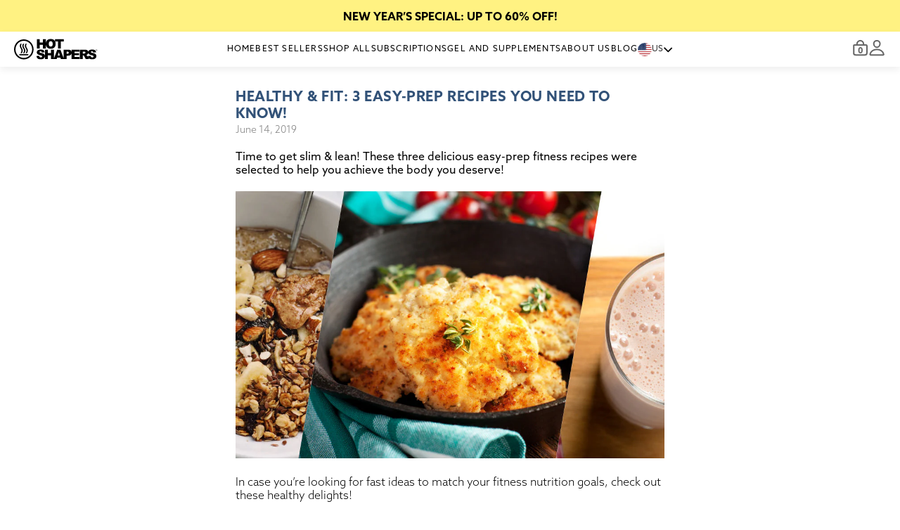

--- FILE ---
content_type: text/html; charset=utf-8
request_url: https://hotshapers.com/blogs/hot-shapers/build-muscle-or-lose-weight-easy-prep-healthy-recipes
body_size: 66834
content:
<!doctype html>
<html class="no-js" lang="en">
  <head>
    <meta charset="utf-8">
    <meta http-equiv="X-UA-Compatible" content="IE=edge,chrome=1">
    <meta name="viewport" content="width=device-width,initial-scale=1">
    <meta name="theme-color" content="">
<meta name="ahrefs-site-verification" content="e7c6ff6ce547f28d89efb033c28ecd906d42ddb8c4a4cbda00a3751322ff9044">


<meta name="google-site-verification" content="ZpTwrbkHaQNjg0eV35_1tAr_vZH8rgLQW8LZCU1T-1g" />


<meta name="google-site-verification" content="MdfFsTkK9Tt8a9Oy5h2wWPpWKvVaGfLSpc1dmQ0DJWU" />

<title>
  
    Easy-Prep Recipes to Build Muscle or Lose Weight
  
</title>


<meta name="description" content="Try these 3 easy-prep fitness recipes! Fuel your body, stay lean, and support your goals with simple, healthy meals." /><script>
      window.Shopify = window.Shopify || {theme: {id: 183561683225, role: 'main' } };
      window._template = {
          directory: "",
          name: "article",
          suffix: ""
      };
    </script>
	  <script src="//hotshapers.com/cdn/shop/files/pandectes-rules.js?v=7706933921722770206"></script>
    
<script src="https://analytics.ahrefs.com/analytics.js" data-key="tM0GSLXvcaeHjwhnQFANeQ" async></script><script id="pandectes-rules">   /* PANDECTES-GDPR: DO NOT MODIFY AUTO GENERATED CODE OF THIS SCRIPT */      window.PandectesSettings = {"store":{"id":84764262681,"plan":"plus","theme":"HS-theme/main","primaryLocale":"en","adminMode":false,"headless":false,"storefrontRootDomain":"","checkoutRootDomain":"","storefrontAccessToken":""},"tsPublished":1739888822,"declaration":{"showPurpose":false,"showProvider":false,"declIntroText":"We use cookies to optimize website functionality, analyze the performance, and provide personalized experience to you. Some cookies are essential to make the website operate and function correctly. Those cookies cannot be disabled. In this window you can manage your preference of cookies.","showDateGenerated":true},"language":{"unpublished":[],"languageMode":"Single","fallbackLanguage":"en","languageDetection":"browser","languagesSupported":[]},"texts":{"managed":{"headerText":{"en":"We respect your privacy"},"consentText":{"en":"This website uses cookies to ensure you get the best experience."},"linkText":{"en":"Learn more"},"imprintText":{"en":"Imprint"},"allowButtonText":{"en":"Accept"},"denyButtonText":{"en":"Decline"},"dismissButtonText":{"en":"Ok"},"leaveSiteButtonText":{"en":"Leave this site"},"preferencesButtonText":{"en":"Preferences"},"cookiePolicyText":{"en":"Cookie policy"},"preferencesPopupTitleText":{"en":"Manage consent preferences"},"preferencesPopupIntroText":{"en":"We use cookies to optimize website functionality, analyze the performance, and provide personalized experience to you. Some cookies are essential to make the website operate and function correctly. Those cookies cannot be disabled. In this window you can manage your preference of cookies."},"preferencesPopupSaveButtonText":{"en":"Save preferences"},"preferencesPopupCloseButtonText":{"en":"Close"},"preferencesPopupAcceptAllButtonText":{"en":"Accept all"},"preferencesPopupRejectAllButtonText":{"en":"Reject all"},"cookiesDetailsText":{"en":"Cookies details"},"preferencesPopupAlwaysAllowedText":{"en":"Always allowed"},"accessSectionParagraphText":{"en":"You have the right to request access to your data at any time."},"accessSectionTitleText":{"en":"Data portability"},"accessSectionAccountInfoActionText":{"en":"Personal data"},"accessSectionDownloadReportActionText":{"en":"Request export"},"accessSectionGDPRRequestsActionText":{"en":"Data subject requests"},"accessSectionOrdersRecordsActionText":{"en":"Orders"},"rectificationSectionParagraphText":{"en":"You have the right to request your data to be updated whenever you think it is appropriate."},"rectificationSectionTitleText":{"en":"Data Rectification"},"rectificationCommentPlaceholder":{"en":"Describe what you want to be updated"},"rectificationCommentValidationError":{"en":"Comment is required"},"rectificationSectionEditAccountActionText":{"en":"Request an update"},"erasureSectionTitleText":{"en":"Right to be forgotten"},"erasureSectionParagraphText":{"en":"You have the right to ask all your data to be erased. After that, you will no longer be able to access your account."},"erasureSectionRequestDeletionActionText":{"en":"Request personal data deletion"},"consentDate":{"en":"Consent date"},"consentId":{"en":"Consent ID"},"consentSectionChangeConsentActionText":{"en":"Change consent preference"},"consentSectionConsentedText":{"en":"You consented to the cookies policy of this website on"},"consentSectionNoConsentText":{"en":"You have not consented to the cookies policy of this website."},"consentSectionTitleText":{"en":"Your cookie consent"},"consentStatus":{"en":"Consent preference"},"confirmationFailureMessage":{"en":"Your request was not verified. Please try again and if problem persists, contact store owner for assistance"},"confirmationFailureTitle":{"en":"A problem occurred"},"confirmationSuccessMessage":{"en":"We will soon get back to you as to your request."},"confirmationSuccessTitle":{"en":"Your request is verified"},"guestsSupportEmailFailureMessage":{"en":"Your request was not submitted. Please try again and if problem persists, contact store owner for assistance."},"guestsSupportEmailFailureTitle":{"en":"A problem occurred"},"guestsSupportEmailPlaceholder":{"en":"E-mail address"},"guestsSupportEmailSuccessMessage":{"en":"If you are registered as a customer of this store, you will soon receive an email with instructions on how to proceed."},"guestsSupportEmailSuccessTitle":{"en":"Thank you for your request"},"guestsSupportEmailValidationError":{"en":"Email is not valid"},"guestsSupportInfoText":{"en":"Please login with your customer account to further proceed."},"submitButton":{"en":"Submit"},"submittingButton":{"en":"Submitting..."},"cancelButton":{"en":"Cancel"},"declIntroText":{"en":"We use cookies to optimize website functionality, analyze the performance, and provide personalized experience to you. Some cookies are essential to make the website operate and function correctly. Those cookies cannot be disabled. In this window you can manage your preference of cookies."},"declName":{"en":"Name"},"declPurpose":{"en":"Purpose"},"declType":{"en":"Type"},"declRetention":{"en":"Retention"},"declProvider":{"en":"Provider"},"declFirstParty":{"en":"First-party"},"declThirdParty":{"en":"Third-party"},"declSeconds":{"en":"seconds"},"declMinutes":{"en":"minutes"},"declHours":{"en":"hours"},"declDays":{"en":"days"},"declMonths":{"en":"months"},"declYears":{"en":"years"},"declSession":{"en":"Session"},"declDomain":{"en":"Domain"},"declPath":{"en":"Path"}},"categories":{"strictlyNecessaryCookiesTitleText":{"en":"Strictly necessary cookies"},"strictlyNecessaryCookiesDescriptionText":{"en":"These cookies are essential in order to enable you to move around the website and use its features, such as accessing secure areas of the website. The website cannot function properly without these cookies."},"functionalityCookiesTitleText":{"en":"Functional cookies"},"functionalityCookiesDescriptionText":{"en":"These cookies enable the site to provide enhanced functionality and personalisation. They may be set by us or by third party providers whose services we have added to our pages. If you do not allow these cookies then some or all of these services may not function properly."},"performanceCookiesTitleText":{"en":"Performance cookies"},"performanceCookiesDescriptionText":{"en":"These cookies enable us to monitor and improve the performance of our website. For example, they allow us to count visits, identify traffic sources and see which parts of the site are most popular."},"targetingCookiesTitleText":{"en":"Targeting cookies"},"targetingCookiesDescriptionText":{"en":"These cookies may be set through our site by our advertising partners. They may be used by those companies to build a profile of your interests and show you relevant adverts on other sites.    They do not store directly personal information, but are based on uniquely identifying your browser and internet device. If you do not allow these cookies, you will experience less targeted advertising."},"unclassifiedCookiesTitleText":{"en":"Unclassified cookies"},"unclassifiedCookiesDescriptionText":{"en":"Unclassified cookies are cookies that we are in the process of classifying, together with the providers of individual cookies."}},"auto":{}},"library":{"previewMode":false,"fadeInTimeout":0,"defaultBlocked":0,"showLink":true,"showImprintLink":false,"showGoogleLink":false,"enabled":true,"cookie":{"expiryDays":365,"secure":true,"domain":""},"dismissOnScroll":false,"dismissOnWindowClick":false,"dismissOnTimeout":false,"palette":{"popup":{"background":"#FFFFFF","backgroundForCalculations":{"a":1,"b":255,"g":255,"r":255},"text":"#000000"},"button":{"background":"transparent","backgroundForCalculations":{"a":1,"b":255,"g":255,"r":255},"text":"#000000","textForCalculation":{"a":1,"b":0,"g":0,"r":0},"border":"#000000"}},"content":{"href":"https://71d23b-3.myshopify.com/policies/privacy-policy","imprintHref":"/","close":"&#10005;","target":"","logo":"<img class=\"cc-banner-logo\" style=\"max-height: 40px;\" src=\"https://cdn.shopify.com/s/files/1/0847/6426/2681/t/55/assets/pandectes-logo.png?v=1736345338\" alt=\"logo\" />"},"window":"<div role=\"dialog\" aria-live=\"polite\" aria-label=\"cookieconsent\" aria-describedby=\"cookieconsent:desc\" id=\"pandectes-banner\" class=\"cc-window-wrapper cc-top-wrapper\"><div class=\"pd-cookie-banner-window cc-window {{classes}}\"><!--googleoff: all-->{{children}}<!--googleon: all--></div></div>","compliance":{"custom":"<div class=\"cc-compliance cc-highlight\">{{preferences}}{{allow}}</div>"},"type":"custom","layouts":{"basic":"{{logo}}{{messagelink}}{{compliance}}{{close}}"},"position":"top","theme":"wired","revokable":false,"animateRevokable":false,"revokableReset":false,"revokableLogoUrl":"https://cdn.shopify.com/s/files/1/0847/6426/2681/t/55/assets/pandectes-reopen-logo.png?v=1731594851","revokablePlacement":"bottom-left","revokableMarginHorizontal":15,"revokableMarginVertical":15,"static":false,"autoAttach":true,"hasTransition":true,"blacklistPage":[""],"elements":{"close":"<button aria-label=\"dismiss cookie message\" type=\"button\" tabindex=\"0\" class=\"cc-close\">{{close}}</button>","dismiss":"<button aria-label=\"dismiss cookie message\" type=\"button\" tabindex=\"0\" class=\"cc-btn cc-btn-decision cc-dismiss\">{{dismiss}}</button>","allow":"<button aria-label=\"allow cookies\" type=\"button\" tabindex=\"0\" class=\"cc-btn cc-btn-decision cc-allow\">{{allow}}</button>","deny":"<button aria-label=\"deny cookies\" type=\"button\" tabindex=\"0\" class=\"cc-btn cc-btn-decision cc-deny\">{{deny}}</button>","preferences":"<button aria-label=\"settings cookies\" tabindex=\"0\" type=\"button\" class=\"cc-btn cc-settings\" onclick=\"Pandectes.fn.openPreferences()\">{{preferences}}</button>"}},"geolocation":{"auOnly":false,"brOnly":false,"caOnly":true,"chOnly":false,"euOnly":true,"jpOnly":false,"nzOnly":false,"thOnly":false,"zaOnly":false,"canadaOnly":false,"globalVisibility":false},"dsr":{"guestsSupport":false,"accessSectionDownloadReportAuto":false},"banner":{"resetTs":1701966628,"extraCss":"        .cc-banner-logo {max-width: 24em!important;}    @media(min-width: 768px) {.cc-window.cc-floating{max-width: 24em!important;width: 24em!important;}}    .cc-message, .pd-cookie-banner-window .cc-header, .cc-logo {text-align: left}    .cc-window-wrapper{z-index: 2147483647;}    .cc-window{z-index: 2147483647;font-family: inherit;}    .pd-cookie-banner-window .cc-header{font-family: inherit;}    .pd-cp-ui{font-family: inherit; background-color: #FFFFFF;color:#000000;}    button.pd-cp-btn, a.pd-cp-btn{}    input + .pd-cp-preferences-slider{background-color: rgba(0, 0, 0, 0.3)}    .pd-cp-scrolling-section::-webkit-scrollbar{background-color: rgba(0, 0, 0, 0.3)}    input:checked + .pd-cp-preferences-slider{background-color: rgba(0, 0, 0, 1)}    .pd-cp-scrolling-section::-webkit-scrollbar-thumb {background-color: rgba(0, 0, 0, 1)}    .pd-cp-ui-close{color:#000000;}    .pd-cp-preferences-slider:before{background-color: #FFFFFF}    .pd-cp-title:before {border-color: #000000!important}    .pd-cp-preferences-slider{background-color:#000000}    .pd-cp-toggle{color:#000000!important}    @media(max-width:699px) {.pd-cp-ui-close-top svg {fill: #000000}}    .pd-cp-toggle:hover,.pd-cp-toggle:visited,.pd-cp-toggle:active{color:#000000!important}    .pd-cookie-banner-window {box-shadow: 0 0 18px rgb(0 0 0 / 20%);}  ","customJavascript":{},"showPoweredBy":false,"logoHeight":40,"revokableTrigger":false,"hybridStrict":false,"cookiesBlockedByDefault":"0","isActive":true,"implicitSavePreferences":true,"cookieIcon":false,"blockBots":false,"showCookiesDetails":true,"hasTransition":true,"blockingPage":false,"showOnlyLandingPage":false,"leaveSiteUrl":"https://www.google.com","linkRespectStoreLang":false},"cookies":{"0":[{"name":"keep_alive","type":"http","domain":"71d23b-3.myshopify.com","path":"/","provider":"Shopify","firstParty":true,"retention":"30 minute(s)","expires":30,"unit":"declMinutes","purpose":{"en":"Used in connection with buyer localization."}},{"name":"secure_customer_sig","type":"http","domain":"71d23b-3.myshopify.com","path":"/","provider":"Shopify","firstParty":true,"retention":"1 year(s)","expires":1,"unit":"declYears","purpose":{"en":"Used in connection with customer login."}},{"name":"localization","type":"http","domain":"71d23b-3.myshopify.com","path":"/","provider":"Shopify","firstParty":true,"retention":"1 year(s)","expires":1,"unit":"declYears","purpose":{"en":"Shopify store localization"}},{"name":"_cmp_a","type":"http","domain":".71d23b-3.myshopify.com","path":"/","provider":"Shopify","firstParty":true,"retention":"1 day(s)","expires":1,"unit":"declDays","purpose":{"en":"Used for managing customer privacy settings."}},{"name":"_tracking_consent","type":"http","domain":".71d23b-3.myshopify.com","path":"/","provider":"Shopify","firstParty":true,"retention":"1 year(s)","expires":1,"unit":"declYears","purpose":{"en":"Tracking preferences."}},{"name":"cookietest","type":"http","domain":"71d23b-3.myshopify.com","path":"/","provider":"Shopify","firstParty":true,"retention":"Session","expires":1,"unit":"declSeconds","purpose":{"en":"Used to ensure our systems are working correctly."}},{"name":"_secure_session_id","type":"http","domain":"71d23b-3.myshopify.com","path":"/","provider":"Shopify","firstParty":true,"retention":"1 month(s)","expires":1,"unit":"declMonths","purpose":{"en":"Used in connection with navigation through a storefront."}}],"1":[],"2":[{"name":"__attentive_id","type":"http","domain":"71d23b-3.myshopify.com","path":"/","provider":"Attentive","firstParty":true,"retention":"1 year(s)","expires":1,"unit":"declYears","purpose":{"en":"Used by attentive sms services."}},{"name":"_attn_","type":"http","domain":"71d23b-3.myshopify.com","path":"/","provider":"Attentive","firstParty":true,"retention":"1 year(s)","expires":1,"unit":"declYears","purpose":{"en":"Used by attentive sms services."}},{"name":"__attentive_cco","type":"http","domain":"71d23b-3.myshopify.com","path":"/","provider":"Attentive","firstParty":true,"retention":"1 year(s)","expires":1,"unit":"declYears","purpose":{"en":"Used by attentive sms services."}},{"name":"__attentive_pv","type":"http","domain":"71d23b-3.myshopify.com","path":"/","provider":"Attentive","firstParty":true,"retention":"30 minute(s)","expires":30,"unit":"declMinutes","purpose":{"en":"Used by attentive sms services."}},{"name":"__attentive_ss_referrer","type":"http","domain":"71d23b-3.myshopify.com","path":"/","provider":"Attentive","firstParty":true,"retention":"30 minute(s)","expires":30,"unit":"declMinutes","purpose":{"en":"Used by attentive sms services."}},{"name":"_orig_referrer","type":"http","domain":".71d23b-3.myshopify.com","path":"/","provider":"Shopify","firstParty":true,"retention":"2 ","expires":2,"unit":"declSession","purpose":{"en":"Tracks landing pages."}},{"name":"_landing_page","type":"http","domain":".71d23b-3.myshopify.com","path":"/","provider":"Shopify","firstParty":true,"retention":"2 ","expires":2,"unit":"declSession","purpose":{"en":"Tracks landing pages."}},{"name":"_shopify_y","type":"http","domain":".71d23b-3.myshopify.com","path":"/","provider":"Shopify","firstParty":true,"retention":"1 year(s)","expires":1,"unit":"declYears","purpose":{"en":"Shopify analytics."}},{"name":"_shopify_s","type":"http","domain":".71d23b-3.myshopify.com","path":"/","provider":"Shopify","firstParty":true,"retention":"30 minute(s)","expires":30,"unit":"declMinutes","purpose":{"en":"Shopify analytics."}},{"name":"_shopify_sa_t","type":"http","domain":".71d23b-3.myshopify.com","path":"/","provider":"Shopify","firstParty":true,"retention":"30 minute(s)","expires":30,"unit":"declMinutes","purpose":{"en":"Shopify analytics relating to marketing & referrals."}},{"name":"_shopify_sa_p","type":"http","domain":".71d23b-3.myshopify.com","path":"/","provider":"Shopify","firstParty":true,"retention":"30 minute(s)","expires":30,"unit":"declMinutes","purpose":{"en":"Shopify analytics relating to marketing & referrals."}},{"name":"_ga","type":"http","domain":".71d23b-3.myshopify.com","path":"/","provider":"Google","firstParty":true,"retention":"1 year(s)","expires":1,"unit":"declYears","purpose":{"en":"Cookie is set by Google Analytics with unknown functionality"}},{"name":"_gid","type":"http","domain":".71d23b-3.myshopify.com","path":"/","provider":"Google","firstParty":true,"retention":"1 day(s)","expires":1,"unit":"declDays","purpose":{"en":"Cookie is placed by Google Analytics to count and track pageviews."}},{"name":"_gat","type":"http","domain":".71d23b-3.myshopify.com","path":"/","provider":"Google","firstParty":true,"retention":"1 minute(s)","expires":1,"unit":"declMinutes","purpose":{"en":"Cookie is placed by Google Analytics to filter requests from bots."}},{"name":"__attentive_dv","type":"http","domain":"71d23b-3.myshopify.com","path":"/","provider":"Attentive","firstParty":true,"retention":"1 day(s)","expires":1,"unit":"declDays","purpose":{"en":"Used by attentive sms services."}},{"name":"_ga_Y6NH2GGCM6","type":"http","domain":".71d23b-3.myshopify.com","path":"/","provider":"Google","firstParty":true,"retention":"1 year(s)","expires":1,"unit":"declYears","purpose":{"en":""}}],"4":[{"name":"wpm-domain-test","type":"http","domain":"com","path":"/","provider":"Shopify","firstParty":false,"retention":"Session","expires":1,"unit":"declSeconds","purpose":{"en":"Used to test the storage of parameters about products added to the cart or payment currency"}},{"name":"wpm-domain-test","type":"http","domain":"71d23b-3.myshopify.com","path":"/","provider":"Shopify","firstParty":true,"retention":"Session","expires":1,"unit":"declSeconds","purpose":{"en":"Used to test the storage of parameters about products added to the cart or payment currency"}},{"name":"_gcl_au","type":"http","domain":".71d23b-3.myshopify.com","path":"/","provider":"Google","firstParty":true,"retention":"3 month(s)","expires":3,"unit":"declMonths","purpose":{"en":"Cookie is placed by Google Tag Manager to track conversions."}},{"name":"wpm-domain-test","type":"http","domain":"myshopify.com","path":"/","provider":"Shopify","firstParty":false,"retention":"Session","expires":1,"unit":"declSeconds","purpose":{"en":"Used to test the storage of parameters about products added to the cart or payment currency"}},{"name":"test_cookie","type":"http","domain":".doubleclick.net","path":"/","provider":"Google","firstParty":false,"retention":"15 minute(s)","expires":15,"unit":"declMinutes","purpose":{"en":"To measure the visitors’ actions after they click through from an advert. Expires after each visit."}}],"8":[{"name":"AMP_9bdc728a74","type":"http","domain":"71d23b-3.myshopify.com","path":"/","provider":"Unknown","firstParty":true,"retention":"1 year(s)","expires":1,"unit":"declYears","purpose":{"en":""}},{"name":"AMP_TEST","type":"http","domain":"71d23b-3.myshopify.com","path":"/","provider":"Unknown","firstParty":true,"retention":"Session","expires":1,"unit":"declSeconds","purpose":{"en":""}}]},"blocker":{"isActive":false,"googleConsentMode":{"id":"","analyticsId":"","isActive":false,"adStorageCategory":4,"analyticsStorageCategory":2,"personalizationStorageCategory":1,"functionalityStorageCategory":1,"customEvent":true,"securityStorageCategory":0,"redactData":true,"urlPassthrough":false,"dataLayerProperty":"dataLayer"},"facebookPixel":{"id":"","isActive":false,"ldu":false},"microsoft":{},"rakuten":{"isActive":false,"cmp":false,"ccpa":false},"gpcIsActive":true,"defaultBlocked":0,"patterns":{"whiteList":[],"blackList":{"1":[],"2":[],"4":[],"8":[]},"iframesWhiteList":[],"iframesBlackList":{"1":[],"2":[],"4":[],"8":[]},"beaconsWhiteList":[],"beaconsBlackList":{"1":[],"2":[],"4":[],"8":[]}}}}      !function(){"use strict";window.PandectesRules=window.PandectesRules||{},window.PandectesRules.manualBlacklist={1:[],2:[],4:[]},window.PandectesRules.blacklistedIFrames={1:[],2:[],4:[]},window.PandectesRules.blacklistedCss={1:[],2:[],4:[]},window.PandectesRules.blacklistedBeacons={1:[],2:[],4:[]};var e="javascript/blocked";function t(e){return new RegExp(e.replace(/[/\\.+?$()]/g,"\\$&").replace("*","(.*)"))}var n=function(e){var t=arguments.length>1&&void 0!==arguments[1]?arguments[1]:"log";new URLSearchParams(window.location.search).get("log")&&console[t]("PandectesRules: ".concat(e))};function a(e){var t=document.createElement("script");t.async=!0,t.src=e,document.head.appendChild(t)}function r(e,t){var n=Object.keys(e);if(Object.getOwnPropertySymbols){var a=Object.getOwnPropertySymbols(e);t&&(a=a.filter((function(t){return Object.getOwnPropertyDescriptor(e,t).enumerable}))),n.push.apply(n,a)}return n}function o(e){for(var t=1;t<arguments.length;t++){var n=null!=arguments[t]?arguments[t]:{};t%2?r(Object(n),!0).forEach((function(t){s(e,t,n[t])})):Object.getOwnPropertyDescriptors?Object.defineProperties(e,Object.getOwnPropertyDescriptors(n)):r(Object(n)).forEach((function(t){Object.defineProperty(e,t,Object.getOwnPropertyDescriptor(n,t))}))}return e}function i(e){var t=function(e,t){if("object"!=typeof e||!e)return e;var n=e[Symbol.toPrimitive];if(void 0!==n){var a=n.call(e,t||"default");if("object"!=typeof a)return a;throw new TypeError("@@toPrimitive must return a primitive value.")}return("string"===t?String:Number)(e)}(e,"string");return"symbol"==typeof t?t:t+""}function s(e,t,n){return(t=i(t))in e?Object.defineProperty(e,t,{value:n,enumerable:!0,configurable:!0,writable:!0}):e[t]=n,e}function c(e,t){return function(e){if(Array.isArray(e))return e}(e)||function(e,t){var n=null==e?null:"undefined"!=typeof Symbol&&e[Symbol.iterator]||e["@@iterator"];if(null!=n){var a,r,o,i,s=[],c=!0,l=!1;try{if(o=(n=n.call(e)).next,0===t){if(Object(n)!==n)return;c=!1}else for(;!(c=(a=o.call(n)).done)&&(s.push(a.value),s.length!==t);c=!0);}catch(e){l=!0,r=e}finally{try{if(!c&&null!=n.return&&(i=n.return(),Object(i)!==i))return}finally{if(l)throw r}}return s}}(e,t)||d(e,t)||function(){throw new TypeError("Invalid attempt to destructure non-iterable instance.\nIn order to be iterable, non-array objects must have a [Symbol.iterator]() method.")}()}function l(e){return function(e){if(Array.isArray(e))return u(e)}(e)||function(e){if("undefined"!=typeof Symbol&&null!=e[Symbol.iterator]||null!=e["@@iterator"])return Array.from(e)}(e)||d(e)||function(){throw new TypeError("Invalid attempt to spread non-iterable instance.\nIn order to be iterable, non-array objects must have a [Symbol.iterator]() method.")}()}function d(e,t){if(e){if("string"==typeof e)return u(e,t);var n=Object.prototype.toString.call(e).slice(8,-1);return"Object"===n&&e.constructor&&(n=e.constructor.name),"Map"===n||"Set"===n?Array.from(e):"Arguments"===n||/^(?:Ui|I)nt(?:8|16|32)(?:Clamped)?Array$/.test(n)?u(e,t):void 0}}function u(e,t){(null==t||t>e.length)&&(t=e.length);for(var n=0,a=new Array(t);n<t;n++)a[n]=e[n];return a}var f=window.PandectesRulesSettings||window.PandectesSettings,g=!(void 0===window.dataLayer||!Array.isArray(window.dataLayer)||!window.dataLayer.some((function(e){return"pandectes_full_scan"===e.event}))),p=function(){var e,t=arguments.length>0&&void 0!==arguments[0]?arguments[0]:"_pandectes_gdpr",n=("; "+document.cookie).split("; "+t+"=");if(n.length<2)e={};else{var a=n.pop().split(";");e=window.atob(a.shift())}var r=function(e){try{return JSON.parse(e)}catch(e){return!1}}(e);return!1!==r?r:e}(),h=f.banner.isActive,y=f.blocker,v=y.defaultBlocked,w=y.patterns,m=p&&null!==p.preferences&&void 0!==p.preferences?p.preferences:null,b=g?0:h?null===m?v:m:0,k={1:!(1&b),2:!(2&b),4:!(4&b)},_=w.blackList,S=w.whiteList,L=w.iframesBlackList,C=w.iframesWhiteList,P=w.beaconsBlackList,A=w.beaconsWhiteList,O={blackList:[],whiteList:[],iframesBlackList:{1:[],2:[],4:[],8:[]},iframesWhiteList:[],beaconsBlackList:{1:[],2:[],4:[],8:[]},beaconsWhiteList:[]};[1,2,4].map((function(e){var n;k[e]||((n=O.blackList).push.apply(n,l(_[e].length?_[e].map(t):[])),O.iframesBlackList[e]=L[e].length?L[e].map(t):[],O.beaconsBlackList[e]=P[e].length?P[e].map(t):[])})),O.whiteList=S.length?S.map(t):[],O.iframesWhiteList=C.length?C.map(t):[],O.beaconsWhiteList=A.length?A.map(t):[];var E={scripts:[],iframes:{1:[],2:[],4:[]},beacons:{1:[],2:[],4:[]},css:{1:[],2:[],4:[]}},I=function(t,n){return t&&(!n||n!==e)&&(!O.blackList||O.blackList.some((function(e){return e.test(t)})))&&(!O.whiteList||O.whiteList.every((function(e){return!e.test(t)})))},B=function(e,t){var n=O.iframesBlackList[t],a=O.iframesWhiteList;return e&&(!n||n.some((function(t){return t.test(e)})))&&(!a||a.every((function(t){return!t.test(e)})))},j=function(e,t){var n=O.beaconsBlackList[t],a=O.beaconsWhiteList;return e&&(!n||n.some((function(t){return t.test(e)})))&&(!a||a.every((function(t){return!t.test(e)})))},T=new MutationObserver((function(e){for(var t=0;t<e.length;t++)for(var n=e[t].addedNodes,a=0;a<n.length;a++){var r=n[a],o=r.dataset&&r.dataset.cookiecategory;if(1===r.nodeType&&"LINK"===r.tagName){var i=r.dataset&&r.dataset.href;if(i&&o)switch(o){case"functionality":case"C0001":E.css[1].push(i);break;case"performance":case"C0002":E.css[2].push(i);break;case"targeting":case"C0003":E.css[4].push(i)}}}})),R=new MutationObserver((function(t){for(var a=0;a<t.length;a++)for(var r=t[a].addedNodes,o=function(){var t=r[i],a=t.src||t.dataset&&t.dataset.src,o=t.dataset&&t.dataset.cookiecategory;if(1===t.nodeType&&"IFRAME"===t.tagName){if(a){var s=!1;B(a,1)||"functionality"===o||"C0001"===o?(s=!0,E.iframes[1].push(a)):B(a,2)||"performance"===o||"C0002"===o?(s=!0,E.iframes[2].push(a)):(B(a,4)||"targeting"===o||"C0003"===o)&&(s=!0,E.iframes[4].push(a)),s&&(t.removeAttribute("src"),t.setAttribute("data-src",a))}}else if(1===t.nodeType&&"IMG"===t.tagName){if(a){var c=!1;j(a,1)?(c=!0,E.beacons[1].push(a)):j(a,2)?(c=!0,E.beacons[2].push(a)):j(a,4)&&(c=!0,E.beacons[4].push(a)),c&&(t.removeAttribute("src"),t.setAttribute("data-src",a))}}else if(1===t.nodeType&&"SCRIPT"===t.tagName){var l=t.type,d=!1;if(I(a,l)?(n("rule blocked: ".concat(a)),d=!0):a&&o?n("manually blocked @ ".concat(o,": ").concat(a)):o&&n("manually blocked @ ".concat(o,": inline code")),d){E.scripts.push([t,l]),t.type=e;t.addEventListener("beforescriptexecute",(function n(a){t.getAttribute("type")===e&&a.preventDefault(),t.removeEventListener("beforescriptexecute",n)})),t.parentElement&&t.parentElement.removeChild(t)}}},i=0;i<r.length;i++)o()})),D=document.createElement,x={src:Object.getOwnPropertyDescriptor(HTMLScriptElement.prototype,"src"),type:Object.getOwnPropertyDescriptor(HTMLScriptElement.prototype,"type")};window.PandectesRules.unblockCss=function(e){var t=E.css[e]||[];t.length&&n("Unblocking CSS for ".concat(e)),t.forEach((function(e){var t=document.querySelector('link[data-href^="'.concat(e,'"]'));t.removeAttribute("data-href"),t.href=e})),E.css[e]=[]},window.PandectesRules.unblockIFrames=function(e){var t=E.iframes[e]||[];t.length&&n("Unblocking IFrames for ".concat(e)),O.iframesBlackList[e]=[],t.forEach((function(e){var t=document.querySelector('iframe[data-src^="'.concat(e,'"]'));t.removeAttribute("data-src"),t.src=e})),E.iframes[e]=[]},window.PandectesRules.unblockBeacons=function(e){var t=E.beacons[e]||[];t.length&&n("Unblocking Beacons for ".concat(e)),O.beaconsBlackList[e]=[],t.forEach((function(e){var t=document.querySelector('img[data-src^="'.concat(e,'"]'));t.removeAttribute("data-src"),t.src=e})),E.beacons[e]=[]},window.PandectesRules.unblockInlineScripts=function(e){var t=1===e?"functionality":2===e?"performance":"targeting",a=document.querySelectorAll('script[type="javascript/blocked"][data-cookiecategory="'.concat(t,'"]'));n("unblockInlineScripts: ".concat(a.length," in ").concat(t)),a.forEach((function(e){var t=document.createElement("script");t.type="text/javascript",e.hasAttribute("src")?t.src=e.getAttribute("src"):t.textContent=e.textContent,document.head.appendChild(t),e.parentNode.removeChild(e)}))},window.PandectesRules.unblockInlineCss=function(e){var t=1===e?"functionality":2===e?"performance":"targeting",a=document.querySelectorAll('link[data-cookiecategory="'.concat(t,'"]'));n("unblockInlineCss: ".concat(a.length," in ").concat(t)),a.forEach((function(e){e.href=e.getAttribute("data-href")}))},window.PandectesRules.unblock=function(e){e.length<1?(O.blackList=[],O.whiteList=[],O.iframesBlackList=[],O.iframesWhiteList=[]):(O.blackList&&(O.blackList=O.blackList.filter((function(t){return e.every((function(e){return"string"==typeof e?!t.test(e):e instanceof RegExp?t.toString()!==e.toString():void 0}))}))),O.whiteList&&(O.whiteList=[].concat(l(O.whiteList),l(e.map((function(e){if("string"==typeof e){var n=".*"+t(e)+".*";if(O.whiteList.every((function(e){return e.toString()!==n.toString()})))return new RegExp(n)}else if(e instanceof RegExp&&O.whiteList.every((function(t){return t.toString()!==e.toString()})))return e;return null})).filter(Boolean)))));var a=0;l(E.scripts).forEach((function(e,t){var n=c(e,2),r=n[0],o=n[1];if(function(e){var t=e.getAttribute("src");return O.blackList&&O.blackList.every((function(e){return!e.test(t)}))||O.whiteList&&O.whiteList.some((function(e){return e.test(t)}))}(r)){for(var i=document.createElement("script"),s=0;s<r.attributes.length;s++){var l=r.attributes[s];"src"!==l.name&&"type"!==l.name&&i.setAttribute(l.name,r.attributes[s].value)}i.setAttribute("src",r.src),i.setAttribute("type",o||"application/javascript"),document.head.appendChild(i),E.scripts.splice(t-a,1),a++}})),0==O.blackList.length&&0===O.iframesBlackList[1].length&&0===O.iframesBlackList[2].length&&0===O.iframesBlackList[4].length&&0===O.beaconsBlackList[1].length&&0===O.beaconsBlackList[2].length&&0===O.beaconsBlackList[4].length&&(n("Disconnecting observers"),R.disconnect(),T.disconnect())};var N=f.store,U=N.adminMode,z=N.headless,M=N.storefrontRootDomain,q=N.checkoutRootDomain,F=N.storefrontAccessToken,W=f.banner.isActive,H=f.blocker.defaultBlocked;W&&function(e){if(window.Shopify&&window.Shopify.customerPrivacy)e();else{var t=null;window.Shopify&&window.Shopify.loadFeatures&&window.Shopify.trackingConsent?e():t=setInterval((function(){window.Shopify&&window.Shopify.loadFeatures&&(clearInterval(t),window.Shopify.loadFeatures([{name:"consent-tracking-api",version:"0.1"}],(function(t){t?n("Shopify.customerPrivacy API - failed to load"):(n("shouldShowBanner() -> ".concat(window.Shopify.trackingConsent.shouldShowBanner()," | saleOfDataRegion() -> ").concat(window.Shopify.trackingConsent.saleOfDataRegion())),e())})))}),10)}}((function(){!function(){var e=window.Shopify.trackingConsent;if(!1!==e.shouldShowBanner()||null!==m||7!==H)try{var t=U&&!(window.Shopify&&window.Shopify.AdminBarInjector),a={preferences:!(1&b)||g||t,analytics:!(2&b)||g||t,marketing:!(4&b)||g||t};z&&(a.headlessStorefront=!0,a.storefrontRootDomain=null!=M&&M.length?M:window.location.hostname,a.checkoutRootDomain=null!=q&&q.length?q:"checkout.".concat(window.location.hostname),a.storefrontAccessToken=null!=F&&F.length?F:""),e.firstPartyMarketingAllowed()===a.marketing&&e.analyticsProcessingAllowed()===a.analytics&&e.preferencesProcessingAllowed()===a.preferences||e.setTrackingConsent(a,(function(e){e&&e.error?n("Shopify.customerPrivacy API - failed to setTrackingConsent"):n("setTrackingConsent(".concat(JSON.stringify(a),")"))}))}catch(e){n("Shopify.customerPrivacy API - exception")}}(),function(){if(z){var e=window.Shopify.trackingConsent,t=e.currentVisitorConsent();if(navigator.globalPrivacyControl&&""===t.sale_of_data){var a={sale_of_data:!1,headlessStorefront:!0};a.storefrontRootDomain=null!=M&&M.length?M:window.location.hostname,a.checkoutRootDomain=null!=q&&q.length?q:"checkout.".concat(window.location.hostname),a.storefrontAccessToken=null!=F&&F.length?F:"",e.setTrackingConsent(a,(function(e){e&&e.error?n("Shopify.customerPrivacy API - failed to setTrackingConsent({".concat(JSON.stringify(a),")")):n("setTrackingConsent(".concat(JSON.stringify(a),")"))}))}}}()}));var G=["AT","BE","BG","HR","CY","CZ","DK","EE","FI","FR","DE","GR","HU","IE","IT","LV","LT","LU","MT","NL","PL","PT","RO","SK","SI","ES","SE","GB","LI","NO","IS"],J=f.banner,V=J.isActive,K=J.hybridStrict,$=f.geolocation,Y=$.caOnly,Z=void 0!==Y&&Y,Q=$.euOnly,X=void 0!==Q&&Q,ee=$.brOnly,te=void 0!==ee&&ee,ne=$.jpOnly,ae=void 0!==ne&&ne,re=$.thOnly,oe=void 0!==re&&re,ie=$.chOnly,se=void 0!==ie&&ie,ce=$.zaOnly,le=void 0!==ce&&ce,de=$.canadaOnly,ue=void 0!==de&&de,fe=$.globalVisibility,ge=void 0===fe||fe,pe=f.blocker,he=pe.defaultBlocked,ye=void 0===he?7:he,ve=pe.googleConsentMode,we=ve.isActive,me=ve.customEvent,be=ve.id,ke=void 0===be?"":be,_e=ve.analyticsId,Se=void 0===_e?"":_e,Le=ve.adwordsId,Ce=void 0===Le?"":Le,Pe=ve.redactData,Ae=ve.urlPassthrough,Oe=ve.adStorageCategory,Ee=ve.analyticsStorageCategory,Ie=ve.functionalityStorageCategory,Be=ve.personalizationStorageCategory,je=ve.securityStorageCategory,Te=ve.dataLayerProperty,Re=void 0===Te?"dataLayer":Te,De=ve.waitForUpdate,xe=void 0===De?0:De,Ne=ve.useNativeChannel,Ue=void 0!==Ne&&Ne;function ze(){window[Re].push(arguments)}window[Re]=window[Re]||[];var Me,qe,Fe={hasInitialized:!1,useNativeChannel:!1,ads_data_redaction:!1,url_passthrough:!1,data_layer_property:"dataLayer",storage:{ad_storage:"granted",ad_user_data:"granted",ad_personalization:"granted",analytics_storage:"granted",functionality_storage:"granted",personalization_storage:"granted",security_storage:"granted"}};if(V&&we){var We=ye&Oe?"denied":"granted",He=ye&Ee?"denied":"granted",Ge=ye&Ie?"denied":"granted",Je=ye&Be?"denied":"granted",Ve=ye&je?"denied":"granted";Fe.hasInitialized=!0,Fe.useNativeChannel=Ue,Fe.url_passthrough=Ae,Fe.ads_data_redaction="denied"===We&&Pe,Fe.storage.ad_storage=We,Fe.storage.ad_user_data=We,Fe.storage.ad_personalization=We,Fe.storage.analytics_storage=He,Fe.storage.functionality_storage=Ge,Fe.storage.personalization_storage=Je,Fe.storage.security_storage=Ve,Fe.data_layer_property=Re||"dataLayer",Fe.ads_data_redaction&&ze("set","ads_data_redaction",Fe.ads_data_redaction),Fe.url_passthrough&&ze("set","url_passthrough",Fe.url_passthrough),function(){!1===Ue?console.log("Pandectes: Google Consent Mode (av2)"):console.log("Pandectes: Google Consent Mode (av2nc)");var e=b!==ye?{wait_for_update:xe||500}:xe?{wait_for_update:xe}:{};ge&&!K?ze("consent","default",o(o({},Fe.storage),e)):(ze("consent","default",o(o(o({},Fe.storage),e),{},{region:[].concat(l(X||K?G:[]),l(Z&&!K?["US-CA","US-VA","US-CT","US-UT","US-CO"]:[]),l(te&&!K?["BR"]:[]),l(ae&&!K?["JP"]:[]),l(ue&&!K?["CA"]:[]),l(oe&&!K?["TH"]:[]),l(se&&!K?["CH"]:[]),l(le&&!K?["ZA"]:[]))})),ze("consent","default",{ad_storage:"granted",ad_user_data:"granted",ad_personalization:"granted",analytics_storage:"granted",functionality_storage:"granted",personalization_storage:"granted",security_storage:"granted"}));if(null!==m){var t=b&Oe?"denied":"granted",n=b&Ee?"denied":"granted",r=b&Ie?"denied":"granted",i=b&Be?"denied":"granted",s=b&je?"denied":"granted";Fe.storage.ad_storage=t,Fe.storage.ad_user_data=t,Fe.storage.ad_personalization=t,Fe.storage.analytics_storage=n,Fe.storage.functionality_storage=r,Fe.storage.personalization_storage=i,Fe.storage.security_storage=s,ze("consent","update",Fe.storage)}(ke.length||Se.length||Ce.length)&&(window[Fe.data_layer_property].push({"pandectes.start":(new Date).getTime(),event:"pandectes-rules.min.js"}),(Se.length||Ce.length)&&ze("js",new Date));var c="https://www.googletagmanager.com";if(ke.length){var d=ke.split(",");window[Fe.data_layer_property].push({"gtm.start":(new Date).getTime(),event:"gtm.js"});for(var u=0;u<d.length;u++){var f="dataLayer"!==Fe.data_layer_property?"&l=".concat(Fe.data_layer_property):"";a("".concat(c,"/gtm.js?id=").concat(d[u].trim()).concat(f))}}if(Se.length)for(var g=Se.split(","),p=0;p<g.length;p++){var h=g[p].trim();h.length&&(a("".concat(c,"/gtag/js?id=").concat(h)),ze("config",h,{send_page_view:!1}))}if(Ce.length)for(var y=Ce.split(","),v=0;v<y.length;v++){var w=y[v].trim();w.length&&(a("".concat(c,"/gtag/js?id=").concat(w)),ze("config",w,{allow_enhanced_conversions:!0}))}}()}V&&me&&(qe={event:"Pandectes_Consent_Update",pandectes_status:7===(Me=b)?"deny":0===Me?"allow":"mixed",pandectes_categories:{C0000:"allow",C0001:k[1]?"allow":"deny",C0002:k[2]?"allow":"deny",C0003:k[4]?"allow":"deny"}},window[Re].push(qe),null!==m&&function(e){if(window.Shopify&&window.Shopify.analytics)e();else{var t=null;window.Shopify&&window.Shopify.analytics?e():t=setInterval((function(){window.Shopify&&window.Shopify.analytics&&(clearInterval(t),e())}),10)}}((function(){console.log("publishing Web Pixels API custom event"),window.Shopify.analytics.publish("Pandectes_Consent_Update",qe)})));var Ke=f.blocker,$e=Ke.klaviyoIsActive,Ye=Ke.googleConsentMode.adStorageCategory;$e&&window.addEventListener("PandectesEvent_OnConsent",(function(e){var t=e.detail.preferences;if(null!=t){var n=t&Ye?"denied":"granted";void 0!==window.klaviyo&&window.klaviyo.isIdentified()&&window.klaviyo.push(["identify",{ad_personalization:n,ad_user_data:n}])}})),f.banner.revokableTrigger&&window.addEventListener("PandectesEvent_OnInitialize",(function(){document.querySelectorAll('[href*="#reopenBanner"]').forEach((function(e){e.onclick=function(e){e.preventDefault(),window.Pandectes.fn.revokeConsent()}}))}));var Ze=f.banner.isActive,Qe=f.blocker,Xe=Qe.defaultBlocked,et=void 0===Xe?7:Xe,tt=Qe.microsoft,nt=tt.isActive,at=tt.uetTags,rt=tt.dataLayerProperty,ot=void 0===rt?"uetq":rt,it={hasInitialized:!1,data_layer_property:"uetq",storage:{ad_storage:"granted"}};if(window[ot]=window[ot]||[],nt&&ft("_uetmsdns","1",365),Ze&&nt){var st=4&et?"denied":"granted";if(it.hasInitialized=!0,it.storage.ad_storage=st,window[ot].push("consent","default",it.storage),"granted"==st&&(ft("_uetmsdns","0",365),console.log("setting cookie")),null!==m){var ct=4&b?"denied":"granted";it.storage.ad_storage=ct,window[ot].push("consent","update",it.storage),"granted"===ct&&ft("_uetmsdns","0",365)}if(at.length)for(var lt=at.split(","),dt=0;dt<lt.length;dt++)lt[dt].trim().length&&ut(lt[dt])}function ut(e){var t=document.createElement("script");t.type="text/javascript",t.src="//bat.bing.com/bat.js",t.onload=function(){var t={ti:e};t.q=window.uetq,window.uetq=new UET(t),window.uetq.push("consent","default",{ad_storage:"denied"}),window[ot].push("pageLoad")},document.head.appendChild(t)}function ft(e,t,n){var a=new Date;a.setTime(a.getTime()+24*n*60*60*1e3);var r="expires="+a.toUTCString();document.cookie="".concat(e,"=").concat(t,"; ").concat(r,"; path=/; secure; samesite=strict")}window.PandectesRules.gcm=Fe;var gt=f.banner.isActive,pt=f.blocker.isActive;n("Prefs: ".concat(b," | Banner: ").concat(gt?"on":"off"," | Blocker: ").concat(pt?"on":"off"));var ht=null===m&&/\/checkouts\//.test(window.location.pathname);0!==b&&!1===g&&pt&&!ht&&(n("Blocker will execute"),document.createElement=function(){for(var t=arguments.length,n=new Array(t),a=0;a<t;a++)n[a]=arguments[a];if("script"!==n[0].toLowerCase())return D.bind?D.bind(document).apply(void 0,n):D;var r=D.bind(document).apply(void 0,n);try{Object.defineProperties(r,{src:o(o({},x.src),{},{set:function(t){I(t,r.type)&&x.type.set.call(this,e),x.src.set.call(this,t)}}),type:o(o({},x.type),{},{get:function(){var t=x.type.get.call(this);return t===e||I(this.src,t)?null:t},set:function(t){var n=I(r.src,r.type)?e:t;x.type.set.call(this,n)}})}),r.setAttribute=function(t,n){if("type"===t){var a=I(r.src,r.type)?e:n;x.type.set.call(r,a)}else"src"===t?(I(n,r.type)&&x.type.set.call(r,e),x.src.set.call(r,n)):HTMLScriptElement.prototype.setAttribute.call(r,t,n)}}catch(e){console.warn("Yett: unable to prevent script execution for script src ",r.src,".\n",'A likely cause would be because you are using a third-party browser extension that monkey patches the "document.createElement" function.')}return r},R.observe(document.documentElement,{childList:!0,subtree:!0}),T.observe(document.documentElement,{childList:!0,subtree:!0}))}();
</script><link rel="preconnect" href="https://cdn.shopify.com" crossorigin>
    <link rel="canonical" href="https://hotshapers.com/blogs/hot-shapers/build-muscle-or-lose-weight-easy-prep-healthy-recipes">
    <!-- Adobe Fonts -->
    <link rel="preconnect" href="https://use.typekit.net" crossorigin>
    <link rel="preconnect" href="https://p.typekit.net" crossorigin>
    <!-- Google Fonts -->
    <link rel="preconnect" href="https://fonts.googleapis.com">
    <link rel="preconnect" href="https://fonts.gstatic.com" crossorigin>
    <link rel='preconnect dns-prefetch' href='https://api.config-security.com/' crossorigin />
    <link rel='preconnect dns-prefetch' href='https://conf.config-security.com/' crossorigin /><link rel="icon" href="//hotshapers.com/cdn/shop/files/HotShapers-Favicon_32x32_6e1f70c1-99fc-4133-aeb2-34764cf0bc11_32x32.png?v=1731701643" type="image/png">
    <link rel="apple-touch-icon" href="//hotshapers.com/cdn/shop/files/HotShapers-Favicon_32x32_6e1f70c1-99fc-4133-aeb2-34764cf0bc11_32x32.png?v=1731701643" type="image/png">
    <link rel="apple-touch-startup-image" href="//hotshapers.com/cdn/shop/files/HotShapers-Favicon_32x32_6e1f70c1-99fc-4133-aeb2-34764cf0bc11_32x32.png?v=1731701643" type="image/png">
    
    <!-- Added by AVADA Cookies Bar --><script>
   window.AVADA_COOKIES_BAR = window.AVADA_COOKIES_BAR || {};
   window.AVADA_COOKIES_BAR.shopId = 'Z8iSWl4imRCqCiNUusxM';
   window.AVADA_COOKIES_BAR.status = false;
   AVADA_COOKIES_BAR ={"theme":"neumorphism","message":"This website uses cookies to make sure you get the best experience with us.","showPrivacyPolicy":true,"privacyLink":"/policies/privacy-policy","privacyLinkText":"Learn more","agreeButtonText":"Got it!","denyButtonText":"Decline","showOnCountry":"all","displayType":"full_bar","desktopFloatCardPosition":"bottom_left","desktopPosition":"bottom","mobilePositions":"bottom","themeName":"Neumorphism","bgColor":"#000000","messageColor":"#2C332F","agreeBtnTextColor":"#000000","privacyLinkColor":"#ffffff","agreeBtnBgColor":"#ffffff","agreeBtnBorder":"#ffffff","iconColor":"#000000","textFont":"Noto+Sans","denyTextColor":"#ffffff","showIcon":false,"advancedSetting":false,"customCss":".Avada-CookiesBarFullBar__bottom {\n    background: #000;\n    display: flex;\n    align-items: center;\njustify-content: center;\n}\n.Avada-CookiesBar__OuterWrapper .Avada-Cookies_Bar .Avada-Cookies_GroupButton .Avada-Cookies_BtnAgree {\n    width: 180px;\n}\n.Avada-CookiesBar__OuterWrapper .Avada-Cookies_Bar .Avada-Cookies_GroupButton .Avada-Cookies_BtnAgree .Avada-Cookies_AgreeButtonText, .Avada-CookiesBar__OuterWrapper .Avada-Cookies_Bar .Avada-Cookies_Message div, .Avada-CookiesBar__OuterWrapper .Avada-Cookies_Bar .Avada-Cookies_GroupButton .Avada-Cookies_BtnDeny .Avada-Cookies_DenyButtonText {\nfont-size: 15px;\n}\n.Avada-CookiesBar__OuterWrapper .Avada-Cookies_Bar .Avada-Cookies_Message div {\ntext-align: left;\n}\n.Avada-CookiesBar__OuterWrapper .Avada-Cookies_Bar .Avada-Cookies_Message div a {\nwhite-space: nowrap;\n    text-decoration: underline !important;\n}","textColor":"#ffffff","textAvada":"rgba(0, 0, 0, 0.8)","removeBranding":true,"specificRegions":{"pipeda":false,"appi":false,"lgpd":false,"gdpr":false,"ccpa":false},"customPrivacyLink":"","iconType":"default_icon","urlIcon":"","displayAfter":"0","optionPolicyLink":"select","shopId":"Z8iSWl4imRCqCiNUusxM","id":"YQy2L9nKbzqSGLHiUiJn","boxShadow":"0px 3px 8px rgba(0, 0, 0, 0.2)","borderRadius":"32px","width":"650px","height":"100px","display":"flex","float":"","textAvadaMobile":"rgba(0, 0, 0, 0.8)","fontWeight":"500","btnColor":"#F8F8F8","textBtnColor":"#828282"}
 </script><!-- /Added by AVADA Cookies Bar --><!-- /snippets/social-meta-tags.liquid --><meta property="og:site_name" content="Hot Shapers">
<meta property="og:url" content="https://hotshapers.com/blogs/hot-shapers/build-muscle-or-lose-weight-easy-prep-healthy-recipes">
<meta property="og:title" content="Healthy & Fit: 3 Easy-Prep recipes you need to know!">
<meta property="og:type" content="article">
<meta property="og:description" content="Time to get slim &amp; lean! These three delicious easy-prep fitness recipes were selected to help you achieve the body you deserve!"><meta property="og:image" content="http://hotshapers.com/cdn/shop/articles/Banner-Blog_1200x1200.jpg?v=1761139929"><meta property="og:image:secure_url" content="https://hotshapers.com/cdn/shop/articles/Banner-Blog_1200x1200.jpg?v=1761139929"><meta name="twitter:card" content="summary_large_image">
<meta name="twitter:title" content="Healthy & Fit: 3 Easy-Prep recipes you need to know!">
<meta name="twitter:description" content="Time to get slim &amp; lean! These three delicious easy-prep fitness recipes were selected to help you achieve the body you deserve!"><link rel="preload" href="//hotshapers.com/cdn/shop/t/99/assets/AzoSans-Regular.woff2?v=57758633816808087981763657445" as="font" type="font/woff2" crossorigin>
    <link rel="preload" href="//hotshapers.com/cdn/shop/t/99/assets/AzoSans-Bold.woff2?v=1187712337614046261763657444" as="font" type="font/woff2" crossorigin>
    <link rel="preload" href="//hotshapers.com/cdn/shop/t/99/assets/AzoSans-BoldItalic.woff2?v=174567238624814333151763657444" as="font" type="font/woff2" crossorigin>
    <link rel="preload" href="//hotshapers.com/cdn/shop/t/99/assets/AzoSans-Medium.woff2?v=86039053700084458121763657445" as="font" type="font/woff2" crossorigin>
    <link rel="preload" href="//hotshapers.com/cdn/shop/t/99/assets/AzoSans-MediumItalic.woff2?v=76628877312732201821763657445" as="font" type="font/woff2" crossorigin>
    <link rel="preload" href="//hotshapers.com/cdn/shop/t/99/assets/AzoSans-Black.woff2?v=2383338133404037111763657443" as="font" type="font/woff2" crossorigin>
    <link rel="preload" href="//hotshapers.com/cdn/shop/t/99/assets/AzoSans-BlackItalic.woff2?v=156202030529052796981763657443" as="font" type="font/woff2" crossorigin>
    <link rel="preload" href="//hotshapers.com/cdn/shop/t/99/assets/AzoSans-Light.woff2?v=29742400721557196381763657444" as="font" type="font/woff2" crossorigin>

    <style data-shopify>
      @font-face { font-family:"Azo Sans"; src:url("//hotshapers.com/cdn/shop/t/99/assets/AzoSans-Thin.woff2?v=177209286523932565331763657443") format("woff2"); font-weight:100; font-style:normal; font-display:swap; }
      @font-face { font-family:"Azo Sans"; src:url("//hotshapers.com/cdn/shop/t/99/assets/AzoSans-Light.woff2?v=29742400721557196381763657444") format("woff2"); font-weight:300; font-style:normal; font-display:swap; }
      @font-face { font-family:"Azo Sans"; src:url("//hotshapers.com/cdn/shop/t/99/assets/AzoSans-LightItalic.woff2?v=26896016704040229131763657444") format("woff2"); font-weight:300; font-style:italic; font-display:swap; }
      @font-face { font-family:"Azo Sans"; src:url("//hotshapers.com/cdn/shop/t/99/assets/AzoSans-Regular.woff2?v=57758633816808087981763657445") format("woff2"); font-weight:400; font-style:normal; font-display:swap; }
      @font-face { font-family:"Azo Sans"; src:url("//hotshapers.com/cdn/shop/t/99/assets/AzoSans-RegularItalic.woff2?v=82372047633644628621763657446") format("woff2"); font-weight:400; font-style:italic; font-display:swap; }
      @font-face { font-family:"Azo Sans"; src:url("//hotshapers.com/cdn/shop/t/99/assets/AzoSans-Medium.woff2?v=86039053700084458121763657445") format("woff2"); font-weight:500; font-style:normal; font-display:swap; }
      @font-face { font-family:"Azo Sans"; src:url("//hotshapers.com/cdn/shop/t/99/assets/AzoSans-MediumItalic.woff2?v=76628877312732201821763657445") format("woff2"); font-weight:500; font-style:italic; font-display:swap; }
      @font-face { font-family:"Azo Sans"; src:url("//hotshapers.com/cdn/shop/t/99/assets/AzoSans-Bold.woff2?v=1187712337614046261763657444") format("woff2"); font-weight:700; font-style:normal; font-display:swap; }
      @font-face { font-family:"Azo Sans"; src:url("//hotshapers.com/cdn/shop/t/99/assets/AzoSans-BoldItalic.woff2?v=174567238624814333151763657444") format("woff2"); font-weight:700; font-style:italic; font-display:swap; }
      @font-face { font-family:"Azo Sans"; src:url("//hotshapers.com/cdn/shop/t/99/assets/AzoSans-Black.woff2?v=2383338133404037111763657443") format("woff2"); font-weight:900; font-style:normal; font-display:swap; }
      @font-face { font-family:"Azo Sans"; src:url("//hotshapers.com/cdn/shop/t/99/assets/AzoSans-BlackItalic.woff2?v=156202030529052796981763657443") format("woff2"); font-weight:900; font-style:italic; font-display:swap; }

      /* Ejemplo de uso */
      :root{
        --oke-quiz-button-font-text-color:#fff;
        --pink:#f2dfe9;
        --light-blue:#cbe0ef;
        --black:#000;
        --gray-dark:#333;
        --gray-light:#eee;
        --magenta:#ce5174;
        --gray:#666;
        --yellow:#fff100;
        --primary-color:#325278;
        --secondary-color:#d35896;
        --pink-light:#faf3f6;
        --SC-primary:#cb8370;
        --swiper-pagination-color:#363636 !important;
        --oke-highlightColor:#29496d !important;
        --oke-stars-foregroundColor:#FFA100 !important;
        --oke-button-backgroundColor:#e5e5eb !important;
        --oke-button-backgroundColorHover:#e5e5eb !important;
        --oke-button-backgroundColorActive:#e5e5eb !important;
        --oke-button-borderColorActive:#e5e5eb !important;
        --oke-button-textColor: var(--black) !important;
      }
    </style>
<link href="//hotshapers.com/cdn/shop/t/99/assets/swiper-bundle.min.css?v=59297239736063864381763657446" rel="stylesheet" type="text/css" media="all" />
    <link href="//hotshapers.com/cdn/shop/t/99/assets/base.min.css?v=7285163661707103171769696612" rel="stylesheet" type="text/css" media="all" />
    <link href="//hotshapers.com/cdn/shop/t/99/assets/rebuy-styles.min.css?v=181410937678821484411766502439" rel="stylesheet" type="text/css" media="all" />
    

    <script type="text/javascript">
      (function(c,l,a,r,i,t,y){
          c[a]=c[a]||function(){(c[a].q=c[a].q||[]).push(arguments)};
          t=l.createElement(r);t.async=1;t.src="https://www.clarity.ms/tag/"+i;
          y=l.getElementsByTagName(r)[0];y.parentNode.insertBefore(t,y);
      })(window, document, "clarity", "script", "lkq70mqlr3");
    </script><script>window.performance && window.performance.mark && window.performance.mark('shopify.content_for_header.start');</script><meta name="facebook-domain-verification" content="irsgg6tsgwroynlv1f4zbn3ldx04th"><meta name="google-site-verification" content="gdELdtKkIqYP-tn7PG9a9pvAaZQr9nRVmnRnUgSngdA"><meta id="shopify-digital-wallet" name="shopify-digital-wallet" content="/84764262681/digital_wallets/dialog"><meta name="shopify-checkout-api-token" content="548aed4f732fb202f29d7fc108ddf1fc"><meta id="in-context-paypal-metadata" data-shop-id="84764262681" data-venmo-supported="false" data-environment="production" data-locale="en_US" data-paypal-v4="true" data-currency="USD"><link rel="alternate" type="application/atom+xml" title="Feed" href="/blogs/hot-shapers.atom" /><script async="async" src="/checkouts/internal/preloads.js?locale=en-US"></script><link rel="preconnect" href="https://shop.app" crossorigin="anonymous"><script async="async" src="https://shop.app/checkouts/internal/preloads.js?locale=en-US&shop_id=84764262681" crossorigin="anonymous"></script><script id="apple-pay-shop-capabilities" type="application/json">{"shopId":84764262681,"countryCode":"US","currencyCode":"USD","merchantCapabilities":["supports3DS"],"merchantId":"gid:\/\/shopify\/Shop\/84764262681","merchantName":"Hot Shapers","requiredBillingContactFields":["postalAddress","email","phone"],"requiredShippingContactFields":["postalAddress","email","phone"],"shippingType":"shipping","supportedNetworks":["visa","masterCard","amex","discover","elo","jcb"],"total":{"type":"pending","label":"Hot Shapers","amount":"1.00"},"shopifyPaymentsEnabled":true,"supportsSubscriptions":true}</script><script id="shopify-features" type="application/json">{"accessToken":"548aed4f732fb202f29d7fc108ddf1fc","betas":["rich-media-storefront-analytics"],"domain":"hotshapers.com","predictiveSearch":true,"shopId":84764262681,"locale":"en"}</script><script>var Shopify = Shopify || {};Shopify.shop = "71d23b-3.myshopify.com";Shopify.locale = "en";Shopify.currency = {"active":"USD","rate":"1.0"};Shopify.country = "US";Shopify.theme = {"name":"HS-theme\/main","id":183561683225,"schema_name":"Dawn","schema_version":"12.0.0","theme_store_id":null,"role":"main"};Shopify.theme.handle = "null";Shopify.theme.style = {"id":null,"handle":null};Shopify.cdnHost = "hotshapers.com/cdn";Shopify.routes = Shopify.routes || {};Shopify.routes.root = "/";</script><script type="module">!function(o){(o.Shopify=o.Shopify||{}).modules=!0}(window);</script><script>!function(o){function n(){var o=[];function n(){o.push(Array.prototype.slice.apply(arguments))}return n.q=o,n}var t=o.Shopify=o.Shopify||{};t.loadFeatures=n(),t.autoloadFeatures=n()}(window);</script><script> window.ShopifyPay = window.ShopifyPay || {}; window.ShopifyPay.apiHost = "shop.app\/pay"; window.ShopifyPay.redirectState = null;</script><script id="shop-js-analytics" type="application/json">{"pageType":"article"}</script><script defer="defer" async type="module" src="//hotshapers.com/cdn/shopifycloud/shop-js/modules/v2/client.init-shop-cart-sync_BN7fPSNr.en.esm.js"></script><script defer="defer" async type="module" src="//hotshapers.com/cdn/shopifycloud/shop-js/modules/v2/chunk.common_Cbph3Kss.esm.js"></script><script defer="defer" async type="module" src="//hotshapers.com/cdn/shopifycloud/shop-js/modules/v2/chunk.modal_DKumMAJ1.esm.js"></script><script type="module"> await import("//hotshapers.com/cdn/shopifycloud/shop-js/modules/v2/client.init-shop-cart-sync_BN7fPSNr.en.esm.js");await import("//hotshapers.com/cdn/shopifycloud/shop-js/modules/v2/chunk.common_Cbph3Kss.esm.js");await import("//hotshapers.com/cdn/shopifycloud/shop-js/modules/v2/chunk.modal_DKumMAJ1.esm.js"); window.Shopify.SignInWithShop?.initShopCartSync?.({"fedCMEnabled":true,"windoidEnabled":true});</script><script> window.Shopify = window.Shopify || {}; if (!window.Shopify.featureAssets) window.Shopify.featureAssets = {}; window.Shopify.featureAssets['shop-js'] = {"shop-cart-sync":["modules/v2/client.shop-cart-sync_CJVUk8Jm.en.esm.js","modules/v2/chunk.common_Cbph3Kss.esm.js","modules/v2/chunk.modal_DKumMAJ1.esm.js"],"init-fed-cm":["modules/v2/client.init-fed-cm_7Fvt41F4.en.esm.js","modules/v2/chunk.common_Cbph3Kss.esm.js","modules/v2/chunk.modal_DKumMAJ1.esm.js"],"init-shop-email-lookup-coordinator":["modules/v2/client.init-shop-email-lookup-coordinator_Cc088_bR.en.esm.js","modules/v2/chunk.common_Cbph3Kss.esm.js","modules/v2/chunk.modal_DKumMAJ1.esm.js"],"init-windoid":["modules/v2/client.init-windoid_hPopwJRj.en.esm.js","modules/v2/chunk.common_Cbph3Kss.esm.js","modules/v2/chunk.modal_DKumMAJ1.esm.js"],"shop-button":["modules/v2/client.shop-button_B0jaPSNF.en.esm.js","modules/v2/chunk.common_Cbph3Kss.esm.js","modules/v2/chunk.modal_DKumMAJ1.esm.js"],"shop-cash-offers":["modules/v2/client.shop-cash-offers_DPIskqss.en.esm.js","modules/v2/chunk.common_Cbph3Kss.esm.js","modules/v2/chunk.modal_DKumMAJ1.esm.js"],"shop-toast-manager":["modules/v2/client.shop-toast-manager_CK7RT69O.en.esm.js","modules/v2/chunk.common_Cbph3Kss.esm.js","modules/v2/chunk.modal_DKumMAJ1.esm.js"],"init-shop-cart-sync":["modules/v2/client.init-shop-cart-sync_BN7fPSNr.en.esm.js","modules/v2/chunk.common_Cbph3Kss.esm.js","modules/v2/chunk.modal_DKumMAJ1.esm.js"],"init-customer-accounts-sign-up":["modules/v2/client.init-customer-accounts-sign-up_CfPf4CXf.en.esm.js","modules/v2/client.shop-login-button_DeIztwXF.en.esm.js","modules/v2/chunk.common_Cbph3Kss.esm.js","modules/v2/chunk.modal_DKumMAJ1.esm.js"],"pay-button":["modules/v2/client.pay-button_CgIwFSYN.en.esm.js","modules/v2/chunk.common_Cbph3Kss.esm.js","modules/v2/chunk.modal_DKumMAJ1.esm.js"],"init-customer-accounts":["modules/v2/client.init-customer-accounts_DQ3x16JI.en.esm.js","modules/v2/client.shop-login-button_DeIztwXF.en.esm.js","modules/v2/chunk.common_Cbph3Kss.esm.js","modules/v2/chunk.modal_DKumMAJ1.esm.js"],"avatar":["modules/v2/client.avatar_BTnouDA3.en.esm.js"],"init-shop-for-new-customer-accounts":["modules/v2/client.init-shop-for-new-customer-accounts_CsZy_esa.en.esm.js","modules/v2/client.shop-login-button_DeIztwXF.en.esm.js","modules/v2/chunk.common_Cbph3Kss.esm.js","modules/v2/chunk.modal_DKumMAJ1.esm.js"],"shop-follow-button":["modules/v2/client.shop-follow-button_BRMJjgGd.en.esm.js","modules/v2/chunk.common_Cbph3Kss.esm.js","modules/v2/chunk.modal_DKumMAJ1.esm.js"],"checkout-modal":["modules/v2/client.checkout-modal_B9Drz_yf.en.esm.js","modules/v2/chunk.common_Cbph3Kss.esm.js","modules/v2/chunk.modal_DKumMAJ1.esm.js"],"shop-login-button":["modules/v2/client.shop-login-button_DeIztwXF.en.esm.js","modules/v2/chunk.common_Cbph3Kss.esm.js","modules/v2/chunk.modal_DKumMAJ1.esm.js"],"lead-capture":["modules/v2/client.lead-capture_DXYzFM3R.en.esm.js","modules/v2/chunk.common_Cbph3Kss.esm.js","modules/v2/chunk.modal_DKumMAJ1.esm.js"],"shop-login":["modules/v2/client.shop-login_CA5pJqmO.en.esm.js","modules/v2/chunk.common_Cbph3Kss.esm.js","modules/v2/chunk.modal_DKumMAJ1.esm.js"],"payment-terms":["modules/v2/client.payment-terms_BxzfvcZJ.en.esm.js","modules/v2/chunk.common_Cbph3Kss.esm.js","modules/v2/chunk.modal_DKumMAJ1.esm.js"]};</script><script>(function() { var isLoaded = false; function asyncLoad() { if (isLoaded) return; isLoaded = true; var urls = ["\/\/cdn.shopify.com\/proxy\/da995a2326bdb6dc3b2d4029e6d3ca90d62b1f57365adc6be2017ced40bb3bed\/s3-us-west-2.amazonaws.com\/jsstore\/a\/MVOHZV7\/reids.js?shop=71d23b-3.myshopify.com\u0026sp-cache-control=cHVibGljLCBtYXgtYWdlPTkwMA","https:\/\/static.getangler.ai\/dist\/shp_script_tag\/_latest.min.js?shop=71d23b-3.myshopify.com","\/\/cdn.shopify.com\/proxy\/9371c01e0e069df61dbdcdeae3f2d4a068c722d05e20f4b1ef04394348f7fa88\/app.retention.com\/shopify\/shopify_app_add_to_cart_script.js?shop=71d23b-3.myshopify.com\u0026sp-cache-control=cHVibGljLCBtYXgtYWdlPTkwMA","https:\/\/widgets.automizely.com\/returns\/main.js?shop=71d23b-3.myshopify.com"]; for (var i = 0; i < urls.length; i++) {  var s = document.createElement('script');  s.type = 'text/javascript';  s.async = true;  s.src = urls[i];  var x = document.getElementsByTagName('script')[0];  x.parentNode.insertBefore(s, x); } }; if(window.attachEvent) { window.attachEvent('onload', asyncLoad); } else { window.addEventListener('load', asyncLoad, false); }})();</script><script id="__st">var __st={"a":84764262681,"offset":-18000,"reqid":"a2cecf11-c4db-4b02-b8f5-d28973847ce1-1769743811","pageurl":"hotshapers.com\/blogs\/hot-shapers\/build-muscle-or-lose-weight-easy-prep-healthy-recipes","s":"articles-606598463769","u":"150b34dd70a4","p":"article","rtyp":"article","rid":606598463769};</script><script>window.ShopifyPaypalV4VisibilityTracking = true;</script><script id="captcha-bootstrap">!function(){'use strict';const t='contact',e='account',n='new_comment',o=[[t,t],['blogs',n],['comments',n],[t,'customer']],c=[[e,'customer_login'],[e,'guest_login'],[e,'recover_customer_password'],[e,'create_customer']],r=t=>t.map((([t,e])=>`form[action*='/${t}']:not([data-nocaptcha='true']) input[name='form_type'][value='${e}']`)).join(','),a=t=>()=>t?[...document.querySelectorAll(t)].map((t=>t.form)):[];function s(){const t=[...o],e=r(t);return a(e)}const i='password',u='form_key',d=['recaptcha-v3-token','g-recaptcha-response','h-captcha-response',i],f=()=>{try{return window.sessionStorage}catch{return}},m='__shopify_v',_=t=>t.elements[u];function p(t,e,n=!1){try{const o=window.sessionStorage,c=JSON.parse(o.getItem(e)),{data:r}=function(t){const{data:e,action:n}=t;return t[m]||n?{data:e,action:n}:{data:t,action:n}}(c);for(const[e,n]of Object.entries(r))t.elements[e]&&(t.elements[e].value=n);n&&o.removeItem(e)}catch(o){console.error('form repopulation failed',{error:o})}}const l='form_type',E='cptcha';function T(t){t.dataset[E]=!0}const w=window,h=w.document,L='Shopify',v='ce_forms',y='captcha';let A=!1;((t,e)=>{const n=(g='f06e6c50-85a8-45c8-87d0-21a2b65856fe',I='https://cdn.shopify.com/shopifycloud/storefront-forms-hcaptcha/ce_storefront_forms_captcha_hcaptcha.v1.5.2.iife.js',D={infoText:'Protected by hCaptcha',privacyText:'Privacy',termsText:'Terms'},(t,e,n)=>{const o=w[L][v],c=o.bindForm;if(c)return c(t,g,e,D).then(n);var r;o.q.push([[t,g,e,D],n]),r=I,A||(h.body.append(Object.assign(h.createElement('script'),{id:'captcha-provider',async:!0,src:r})),A=!0)});var g,I,D;w[L]=w[L]||{},w[L][v]=w[L][v]||{},w[L][v].q=[],w[L][y]=w[L][y]||{},w[L][y].protect=function(t,e){n(t,void 0,e),T(t)},Object.freeze(w[L][y]),function(t,e,n,w,h,L){const[v,y,A,g]=function(t,e,n){const i=e?o:[],u=t?c:[],d=[...i,...u],f=r(d),m=r(i),_=r(d.filter((([t,e])=>n.includes(e))));return[a(f),a(m),a(_),s()]}(w,h,L),I=t=>{const e=t.target;return e instanceof HTMLFormElement?e:e&&e.form},D=t=>v().includes(t);t.addEventListener('submit',(t=>{const e=I(t);if(!e)return;const n=D(e)&&!e.dataset.hcaptchaBound&&!e.dataset.recaptchaBound,o=_(e),c=g().includes(e)&&(!o||!o.value);(n||c)&&t.preventDefault(),c&&!n&&(function(t){try{if(!f())return;!function(t){const e=f();if(!e)return;const n=_(t);if(!n)return;const o=n.value;o&&e.removeItem(o)}(t);const e=Array.from(Array(32),(()=>Math.random().toString(36)[2])).join('');!function(t,e){_(t)||t.append(Object.assign(document.createElement('input'),{type:'hidden',name:u})),t.elements[u].value=e}(t,e),function(t,e){const n=f();if(!n)return;const o=[...t.querySelectorAll(`input[type='${i}']`)].map((({name:t})=>t)),c=[...d,...o],r={};for(const[a,s]of new FormData(t).entries())c.includes(a)||(r[a]=s);n.setItem(e,JSON.stringify({[m]:1,action:t.action,data:r}))}(t,e)}catch(e){console.error('failed to persist form',e)}}(e),e.submit())}));const S=(t,e)=>{t&&!t.dataset[E]&&(n(t,e.some((e=>e===t))),T(t))};for(const o of['focusin','change'])t.addEventListener(o,(t=>{const e=I(t);D(e)&&S(e,y())}));const B=e.get('form_key'),M=e.get(l),P=B&&M;t.addEventListener('DOMContentLoaded',(()=>{const t=y();if(P)for(const e of t)e.elements[l].value===M&&p(e,B);[...new Set([...A(),...v().filter((t=>'true'===t.dataset.shopifyCaptcha))])].forEach((e=>S(e,t)))}))}(h,new URLSearchParams(w.location.search),n,t,e,['guest_login'])})(!0,!0)}();</script><script integrity="sha256-4kQ18oKyAcykRKYeNunJcIwy7WH5gtpwJnB7kiuLZ1E=" data-source-attribution="shopify.loadfeatures" defer="defer" src="//hotshapers.com/cdn/shopifycloud/storefront/assets/storefront/load_feature-a0a9edcb.js" crossorigin="anonymous"></script><script crossorigin="anonymous" defer="defer" src="//hotshapers.com/cdn/shopifycloud/storefront/assets/shopify_pay/storefront-65b4c6d7.js?v=20250812"></script><script data-source-attribution="shopify.dynamic_checkout.dynamic.init">var Shopify=Shopify||{};Shopify.PaymentButton=Shopify.PaymentButton||{isStorefrontPortableWallets:!0,init:function(){window.Shopify.PaymentButton.init=function(){};var t=document.createElement("script");t.src="https://hotshapers.com/cdn/shopifycloud/portable-wallets/latest/portable-wallets.en.js",t.type="module",document.head.appendChild(t)}};</script><script data-source-attribution="shopify.dynamic_checkout.buyer_consent"> function portableWalletsHideBuyerConsent(e){var t=document.getElementById("shopify-buyer-consent"),n=document.getElementById("shopify-subscription-policy-button");t&&n&&(t.classList.add("hidden"),t.setAttribute("aria-hidden","true"),n.removeEventListener("click",e))}function portableWalletsShowBuyerConsent(e){var t=document.getElementById("shopify-buyer-consent"),n=document.getElementById("shopify-subscription-policy-button");t&&n&&(t.classList.remove("hidden"),t.removeAttribute("aria-hidden"),n.addEventListener("click",e))}window.Shopify?.PaymentButton&&(window.Shopify.PaymentButton.hideBuyerConsent=portableWalletsHideBuyerConsent,window.Shopify.PaymentButton.showBuyerConsent=portableWalletsShowBuyerConsent);</script><script data-source-attribution="shopify.dynamic_checkout.cart.bootstrap">document.addEventListener("DOMContentLoaded",(function(){function t(){return document.querySelector("shopify-accelerated-checkout-cart, shopify-accelerated-checkout")}if(t())Shopify.PaymentButton.init();else{new MutationObserver((function(e,n){t()&&(Shopify.PaymentButton.init(),n.disconnect())})).observe(document.body,{childList:!0,subtree:!0})}}));</script><link id="shopify-accelerated-checkout-styles" rel="stylesheet" media="screen" href="https://hotshapers.com/cdn/shopifycloud/portable-wallets/latest/accelerated-checkout-backwards-compat.css" crossorigin="anonymous">
<style id="shopify-accelerated-checkout-cart">
        #shopify-buyer-consent {
  margin-top: 1em;
  display: inline-block;
  width: 100%;
}

#shopify-buyer-consent.hidden {
  display: none;
}

#shopify-subscription-policy-button {
  background: none;
  border: none;
  padding: 0;
  text-decoration: underline;
  font-size: inherit;
  cursor: pointer;
}

#shopify-subscription-policy-button::before {
  box-shadow: none;
}

      </style>

<script>window.performance && window.performance.mark && window.performance.mark('shopify.content_for_header.end');</script>
    <script>
      if (window.location.pathname.startsWith('/tools/recurring')) window.location.href = '/a/account/login';
    </script>
    <!-- BlokID Alpha -->
    <script async src="https://pixel.blokid.com/static/js/pixel.js"></script>
    <script>
      window.blokidTracker = window.blokidTracker || {};window.blokidTracker['siteIdentifier'] = '1eff5ec2-6563-6fba-9fae-bcfa2d83cd37';
    </script>
    <!-- End BlokID Alpha -->
    <!-- Google Tag Manager -->
    <script>(function(w,d,s,l,i){w[l]=w[l]||[];w[l].push({'gtm.start':
    new Date().getTime(),event:'gtm.js'});var f=d.getElementsByTagName(s)[0],
    j=d.createElement(s),dl=l!='dataLayer'?'&l='+l:'';j.async=true;j.src=
    'https://www.googletagmanager.com/gtm.js?id='+i+dl;f.parentNode.insertBefore(j,f);
    })(window,document,'script','dataLayer','GTM-NLJ9CQJN');</script>
    <!-- End Google Tag Manager -->
    
  <!-- BEGIN app block: shopify://apps/pandectes-gdpr/blocks/banner/58c0baa2-6cc1-480c-9ea6-38d6d559556a -->
  
    
      <!-- TCF is active, scripts are loaded above -->
      
        <script>
          if (!window.PandectesRulesSettings) {
            window.PandectesRulesSettings = {"store":{"id":84764262681,"adminMode":false,"headless":false,"storefrontRootDomain":"","checkoutRootDomain":"","storefrontAccessToken":""},"banner":{"revokableTrigger":false,"cookiesBlockedByDefault":"0","hybridStrict":false,"isActive":true},"geolocation":{"auOnly":false,"brOnly":false,"caOnly":true,"chOnly":false,"euOnly":true,"jpOnly":false,"nzOnly":false,"thOnly":false,"zaOnly":false,"canadaOnly":false,"canadaLaw25":false,"canadaPipeda":false,"globalVisibility":false},"blocker":{"isActive":false,"googleConsentMode":{"isActive":false,"id":"","analyticsId":"","onlyGtm":false,"adwordsId":"","adStorageCategory":4,"analyticsStorageCategory":2,"functionalityStorageCategory":1,"personalizationStorageCategory":1,"securityStorageCategory":0,"customEvent":true,"redactData":true,"urlPassthrough":false,"dataLayerProperty":"dataLayer","waitForUpdate":500,"useNativeChannel":false,"debugMode":false},"facebookPixel":{"isActive":false,"id":"","ldu":false},"microsoft":{"isActive":false,"uetTags":""},"clarity":{"isActive":true,"id":"lkq70mqlr3"},"rakuten":{"isActive":false,"cmp":false,"ccpa":false},"gpcIsActive":true,"klaviyoIsActive":false,"defaultBlocked":0,"patterns":{"whiteList":[],"blackList":{"1":[],"2":[],"4":[],"8":[]},"iframesWhiteList":[],"iframesBlackList":{"1":[],"2":[],"4":[],"8":[]},"beaconsWhiteList":[],"beaconsBlackList":{"1":[],"2":[],"4":[],"8":[]}}}};
            const rulesScript = document.createElement('script');
            window.PandectesRulesSettings.auto = true;
            rulesScript.src = "https://cdn.shopify.com/extensions/019c0a11-cd50-7ee3-9d65-98ad30ff9c55/gdpr-248/assets/pandectes-rules.js";
            const firstChild = document.head.firstChild;
            document.head.insertBefore(rulesScript, firstChild);
          }
        </script>
      
      <script>
        
          window.PandectesSettings = {"store":{"id":84764262681,"plan":"plus","theme":"HS-theme/main","primaryLocale":"en","adminMode":false,"headless":false,"storefrontRootDomain":"","checkoutRootDomain":"","storefrontAccessToken":""},"tsPublished":1761670553,"declaration":{"showPurpose":false,"showProvider":false,"declIntroText":"We use cookies to optimize website functionality, analyze the performance, and provide personalized experience to you. Some cookies are essential to make the website operate and function correctly. Those cookies cannot be disabled. In this window you can manage your preference of cookies.","showDateGenerated":true},"language":{"unpublished":[],"languageMode":"Single","fallbackLanguage":"en","languageDetection":"browser","languagesSupported":[]},"texts":{"managed":{"headerText":{"en":"We respect your privacy"},"consentText":{"en":"This website uses cookies to ensure you get the best experience."},"linkText":{"en":"Learn more"},"imprintText":{"en":"Imprint"},"googleLinkText":{"en":"Google's Privacy Terms"},"allowButtonText":{"en":"Accept"},"denyButtonText":{"en":"Decline"},"dismissButtonText":{"en":"Ok"},"leaveSiteButtonText":{"en":"Leave this site"},"preferencesButtonText":{"en":"Preferences"},"cookiePolicyText":{"en":"Cookie policy"},"preferencesPopupTitleText":{"en":"Manage consent preferences"},"preferencesPopupIntroText":{"en":"We use cookies to optimize website functionality, analyze the performance, and provide personalized experience to you. Some cookies are essential to make the website operate and function correctly. Those cookies cannot be disabled. In this window you can manage your preference of cookies."},"preferencesPopupSaveButtonText":{"en":"Save preferences"},"preferencesPopupCloseButtonText":{"en":"Close"},"preferencesPopupAcceptAllButtonText":{"en":"Accept all"},"preferencesPopupRejectAllButtonText":{"en":"Reject all"},"cookiesDetailsText":{"en":"Cookies details"},"preferencesPopupAlwaysAllowedText":{"en":"Always allowed"},"accessSectionParagraphText":{"en":"You have the right to request access to your data at any time."},"accessSectionTitleText":{"en":"Data portability"},"accessSectionAccountInfoActionText":{"en":"Personal data"},"accessSectionDownloadReportActionText":{"en":"Request export"},"accessSectionGDPRRequestsActionText":{"en":"Data subject requests"},"accessSectionOrdersRecordsActionText":{"en":"Orders"},"rectificationSectionParagraphText":{"en":"You have the right to request your data to be updated whenever you think it is appropriate."},"rectificationSectionTitleText":{"en":"Data Rectification"},"rectificationCommentPlaceholder":{"en":"Describe what you want to be updated"},"rectificationCommentValidationError":{"en":"Comment is required"},"rectificationSectionEditAccountActionText":{"en":"Request an update"},"erasureSectionTitleText":{"en":"Right to be forgotten"},"erasureSectionParagraphText":{"en":"You have the right to ask all your data to be erased. After that, you will no longer be able to access your account."},"erasureSectionRequestDeletionActionText":{"en":"Request personal data deletion"},"consentDate":{"en":"Consent date"},"consentId":{"en":"Consent ID"},"consentSectionChangeConsentActionText":{"en":"Change consent preference"},"consentSectionConsentedText":{"en":"You consented to the cookies policy of this website on"},"consentSectionNoConsentText":{"en":"You have not consented to the cookies policy of this website."},"consentSectionTitleText":{"en":"Your cookie consent"},"consentStatus":{"en":"Consent preference"},"confirmationFailureMessage":{"en":"Your request was not verified. Please try again and if problem persists, contact store owner for assistance"},"confirmationFailureTitle":{"en":"A problem occurred"},"confirmationSuccessMessage":{"en":"We will soon get back to you as to your request."},"confirmationSuccessTitle":{"en":"Your request is verified"},"guestsSupportEmailFailureMessage":{"en":"Your request was not submitted. Please try again and if problem persists, contact store owner for assistance."},"guestsSupportEmailFailureTitle":{"en":"A problem occurred"},"guestsSupportEmailPlaceholder":{"en":"E-mail address"},"guestsSupportEmailSuccessMessage":{"en":"If you are registered as a customer of this store, you will soon receive an email with instructions on how to proceed."},"guestsSupportEmailSuccessTitle":{"en":"Thank you for your request"},"guestsSupportEmailValidationError":{"en":"Email is not valid"},"guestsSupportInfoText":{"en":"Please login with your customer account to further proceed."},"submitButton":{"en":"Submit"},"submittingButton":{"en":"Submitting..."},"cancelButton":{"en":"Cancel"},"declIntroText":{"en":"We use cookies to optimize website functionality, analyze the performance, and provide personalized experience to you. Some cookies are essential to make the website operate and function correctly. Those cookies cannot be disabled. In this window you can manage your preference of cookies."},"declName":{"en":"Name"},"declPurpose":{"en":"Purpose"},"declType":{"en":"Type"},"declRetention":{"en":"Retention"},"declProvider":{"en":"Provider"},"declFirstParty":{"en":"First-party"},"declThirdParty":{"en":"Third-party"},"declSeconds":{"en":"seconds"},"declMinutes":{"en":"minutes"},"declHours":{"en":"hours"},"declDays":{"en":"days"},"declWeeks":{"en":"week(s)"},"declMonths":{"en":"months"},"declYears":{"en":"years"},"declSession":{"en":"Session"},"declDomain":{"en":"Domain"},"declPath":{"en":"Path"}},"categories":{"strictlyNecessaryCookiesTitleText":{"en":"Strictly necessary cookies"},"strictlyNecessaryCookiesDescriptionText":{"en":"These cookies are essential in order to enable you to move around the website and use its features, such as accessing secure areas of the website. The website cannot function properly without these cookies."},"functionalityCookiesTitleText":{"en":"Functional cookies"},"functionalityCookiesDescriptionText":{"en":"These cookies enable the site to provide enhanced functionality and personalisation. They may be set by us or by third party providers whose services we have added to our pages. If you do not allow these cookies then some or all of these services may not function properly."},"performanceCookiesTitleText":{"en":"Performance cookies"},"performanceCookiesDescriptionText":{"en":"These cookies enable us to monitor and improve the performance of our website. For example, they allow us to count visits, identify traffic sources and see which parts of the site are most popular."},"targetingCookiesTitleText":{"en":"Targeting cookies"},"targetingCookiesDescriptionText":{"en":"These cookies may be set through our site by our advertising partners. They may be used by those companies to build a profile of your interests and show you relevant adverts on other sites.    They do not store directly personal information, but are based on uniquely identifying your browser and internet device. If you do not allow these cookies, you will experience less targeted advertising."},"unclassifiedCookiesTitleText":{"en":"Unclassified cookies"},"unclassifiedCookiesDescriptionText":{"en":"Unclassified cookies are cookies that we are in the process of classifying, together with the providers of individual cookies."}},"auto":{}},"library":{"previewMode":false,"fadeInTimeout":0,"defaultBlocked":0,"showLink":true,"showImprintLink":false,"showGoogleLink":false,"enabled":true,"cookie":{"expiryDays":365,"secure":true,"domain":""},"dismissOnScroll":false,"dismissOnWindowClick":false,"dismissOnTimeout":false,"palette":{"popup":{"background":"#FFFFFF","backgroundForCalculations":{"a":1,"b":255,"g":255,"r":255},"text":"#000000"},"button":{"background":"transparent","backgroundForCalculations":{"a":1,"b":255,"g":255,"r":255},"text":"#000000","textForCalculation":{"a":1,"b":0,"g":0,"r":0},"border":"#000000"}},"content":{"href":"https://71d23b-3.myshopify.com/policies/privacy-policy","imprintHref":"/","close":"&#10005;","target":"","logo":""},"window":"<div role=\"dialog\" aria-label=\"{{header}}\" aria-describedby=\"cookieconsent:desc\" id=\"pandectes-banner\" class=\"cc-window-wrapper cc-top-wrapper\"><div class=\"pd-cookie-banner-window cc-window {{classes}}\">{{children}}</div></div>","compliance":{"custom":"<div class=\"cc-compliance cc-highlight\">{{preferences}}{{allow}}</div>"},"type":"custom","layouts":{"basic":"{{messagelink}}{{compliance}}{{close}}"},"position":"top","theme":"wired","revokable":false,"animateRevokable":false,"revokableReset":false,"revokableLogoUrl":"","revokablePlacement":"bottom-left","revokableMarginHorizontal":15,"revokableMarginVertical":15,"static":false,"autoAttach":true,"hasTransition":true,"blacklistPage":[""],"elements":{"close":"<button aria-label=\"Close\" type=\"button\" class=\"cc-close\">{{close}}</button>","dismiss":"<button type=\"button\" class=\"cc-btn cc-btn-decision cc-dismiss\">{{dismiss}}</button>","allow":"<button type=\"button\" class=\"cc-btn cc-btn-decision cc-allow\">{{allow}}</button>","deny":"<button type=\"button\" class=\"cc-btn cc-btn-decision cc-deny\">{{deny}}</button>","preferences":"<button type=\"button\" class=\"cc-btn cc-settings\" aria-controls=\"pd-cp-preferences\" onclick=\"Pandectes.fn.openPreferences()\">{{preferences}}</button>"}},"geolocation":{"auOnly":false,"brOnly":false,"caOnly":true,"chOnly":false,"euOnly":true,"jpOnly":false,"nzOnly":false,"thOnly":false,"zaOnly":false,"canadaOnly":false,"canadaLaw25":false,"canadaPipeda":false,"globalVisibility":false},"dsr":{"guestsSupport":false,"accessSectionDownloadReportAuto":false},"banner":{"resetTs":1701966628,"extraCss":"        .cc-banner-logo {max-width: 24em!important;}    @media(min-width: 768px) {.cc-window.cc-floating{max-width: 24em!important;width: 24em!important;}}    .cc-message, .pd-cookie-banner-window .cc-header, .cc-logo {text-align: left}    .cc-window-wrapper{z-index: 2147483647;}    .cc-window{z-index: 2147483647;font-family: inherit;}    .pd-cookie-banner-window .cc-header{font-family: inherit;}    .pd-cp-ui{font-family: inherit; background-color: #FFFFFF;color:#000000;}    button.pd-cp-btn, a.pd-cp-btn{}    input + .pd-cp-preferences-slider{background-color: rgba(0, 0, 0, 0.3)}    .pd-cp-scrolling-section::-webkit-scrollbar{background-color: rgba(0, 0, 0, 0.3)}    input:checked + .pd-cp-preferences-slider{background-color: rgba(0, 0, 0, 1)}    .pd-cp-scrolling-section::-webkit-scrollbar-thumb {background-color: rgba(0, 0, 0, 1)}    .pd-cp-ui-close{color:#000000;}    .pd-cp-preferences-slider:before{background-color: #FFFFFF}    .pd-cp-title:before {border-color: #000000!important}    .pd-cp-preferences-slider{background-color:#000000}    .pd-cp-toggle{color:#000000!important}    @media(max-width:699px) {.pd-cp-ui-close-top svg {fill: #000000}}    .pd-cp-toggle:hover,.pd-cp-toggle:visited,.pd-cp-toggle:active{color:#000000!important}    .pd-cookie-banner-window {box-shadow: 0 0 18px rgb(0 0 0 / 20%);}  ","customJavascript":{},"showPoweredBy":false,"logoHeight":40,"revokableTrigger":false,"hybridStrict":false,"cookiesBlockedByDefault":"0","isActive":true,"implicitSavePreferences":true,"cookieIcon":false,"blockBots":false,"showCookiesDetails":true,"hasTransition":true,"blockingPage":false,"showOnlyLandingPage":false,"leaveSiteUrl":"https://www.google.com","linkRespectStoreLang":false},"cookies":{"0":[{"name":"keep_alive","type":"http","domain":"71d23b-3.myshopify.com","path":"/","provider":"Shopify","firstParty":true,"retention":"30 minute(s)","session":false,"expires":30,"unit":"declMinutes","purpose":{"en":"Used in connection with buyer localization."}},{"name":"secure_customer_sig","type":"http","domain":"71d23b-3.myshopify.com","path":"/","provider":"Shopify","firstParty":true,"retention":"1 year(s)","session":false,"expires":1,"unit":"declYears","purpose":{"en":"Used in connection with customer login."}},{"name":"localization","type":"http","domain":"71d23b-3.myshopify.com","path":"/","provider":"Shopify","firstParty":true,"retention":"1 year(s)","session":false,"expires":1,"unit":"declYears","purpose":{"en":"Shopify store localization"}},{"name":"_cmp_a","type":"http","domain":".71d23b-3.myshopify.com","path":"/","provider":"Shopify","firstParty":true,"retention":"1 day(s)","session":false,"expires":1,"unit":"declDays","purpose":{"en":"Used for managing customer privacy settings."}},{"name":"_tracking_consent","type":"http","domain":".71d23b-3.myshopify.com","path":"/","provider":"Shopify","firstParty":true,"retention":"1 year(s)","session":false,"expires":1,"unit":"declYears","purpose":{"en":"Tracking preferences."}},{"name":"wpm-domain-test","type":"http","domain":"com","path":"/","provider":"Shopify","firstParty":false,"retention":"Session","session":true,"expires":1,"unit":"declSeconds","purpose":{"en":"Used to test the storage of parameters about products added to the cart or payment currency"}},{"name":"cookietest","type":"http","domain":"71d23b-3.myshopify.com","path":"/","provider":"Shopify","firstParty":true,"retention":"Session","session":true,"expires":1,"unit":"declSeconds","purpose":{"en":"Used to ensure our systems are working correctly."}},{"name":"_secure_session_id","type":"http","domain":"71d23b-3.myshopify.com","path":"/","provider":"Shopify","firstParty":true,"retention":"1 month(s)","session":false,"expires":1,"unit":"declMonths","purpose":{"en":"Used in connection with navigation through a storefront."}}],"1":[],"2":[{"name":"__attentive_id","type":"http","domain":"71d23b-3.myshopify.com","path":"/","provider":"Attentive","firstParty":true,"retention":"1 year(s)","session":false,"expires":1,"unit":"declYears","purpose":{"en":"Used by attentive sms services."}},{"name":"_attn_","type":"http","domain":"71d23b-3.myshopify.com","path":"/","provider":"Attentive","firstParty":true,"retention":"1 year(s)","session":false,"expires":1,"unit":"declYears","purpose":{"en":"Used by attentive sms services."}},{"name":"__attentive_cco","type":"http","domain":"71d23b-3.myshopify.com","path":"/","provider":"Attentive","firstParty":true,"retention":"1 year(s)","session":false,"expires":1,"unit":"declYears","purpose":{"en":"Used by attentive sms services."}},{"name":"__attentive_pv","type":"http","domain":"71d23b-3.myshopify.com","path":"/","provider":"Attentive","firstParty":true,"retention":"30 minute(s)","session":false,"expires":30,"unit":"declMinutes","purpose":{"en":"Used by attentive sms services."}},{"name":"__attentive_ss_referrer","type":"http","domain":"71d23b-3.myshopify.com","path":"/","provider":"Attentive","firstParty":true,"retention":"30 minute(s)","session":false,"expires":30,"unit":"declMinutes","purpose":{"en":"Used by attentive sms services."}},{"name":"_orig_referrer","type":"http","domain":".71d23b-3.myshopify.com","path":"/","provider":"Shopify","firstParty":true,"retention":"2 ","session":false,"expires":2,"unit":"declSession","purpose":{"en":"Tracks landing pages."}},{"name":"_landing_page","type":"http","domain":".71d23b-3.myshopify.com","path":"/","provider":"Shopify","firstParty":true,"retention":"2 ","session":false,"expires":2,"unit":"declSession","purpose":{"en":"Tracks landing pages."}},{"name":"_shopify_y","type":"http","domain":".71d23b-3.myshopify.com","path":"/","provider":"Shopify","firstParty":true,"retention":"1 year(s)","session":false,"expires":1,"unit":"declYears","purpose":{"en":"Shopify analytics."}},{"name":"_shopify_s","type":"http","domain":".71d23b-3.myshopify.com","path":"/","provider":"Shopify","firstParty":true,"retention":"30 minute(s)","session":false,"expires":30,"unit":"declMinutes","purpose":{"en":"Shopify analytics."}},{"name":"_shopify_sa_t","type":"http","domain":".71d23b-3.myshopify.com","path":"/","provider":"Shopify","firstParty":true,"retention":"30 minute(s)","session":false,"expires":30,"unit":"declMinutes","purpose":{"en":"Shopify analytics relating to marketing & referrals."}},{"name":"_shopify_sa_p","type":"http","domain":".71d23b-3.myshopify.com","path":"/","provider":"Shopify","firstParty":true,"retention":"30 minute(s)","session":false,"expires":30,"unit":"declMinutes","purpose":{"en":"Shopify analytics relating to marketing & referrals."}},{"name":"_ga","type":"http","domain":".71d23b-3.myshopify.com","path":"/","provider":"Google","firstParty":true,"retention":"1 year(s)","session":false,"expires":1,"unit":"declYears","purpose":{"en":"Cookie is set by Google Analytics with unknown functionality"}},{"name":"_gid","type":"http","domain":".71d23b-3.myshopify.com","path":"/","provider":"Google","firstParty":true,"retention":"1 day(s)","session":false,"expires":1,"unit":"declDays","purpose":{"en":"Cookie is placed by Google Analytics to count and track pageviews."}},{"name":"_gat","type":"http","domain":".71d23b-3.myshopify.com","path":"/","provider":"Google","firstParty":true,"retention":"1 minute(s)","session":false,"expires":1,"unit":"declMinutes","purpose":{"en":"Cookie is placed by Google Analytics to filter requests from bots."}},{"name":"__attentive_dv","type":"http","domain":"71d23b-3.myshopify.com","path":"/","provider":"Attentive","firstParty":true,"retention":"1 day(s)","session":false,"expires":1,"unit":"declDays","purpose":{"en":"Used by attentive sms services."}},{"name":"_ga_Y6NH2GGCM6","type":"http","domain":".71d23b-3.myshopify.com","path":"/","provider":"Google","firstParty":true,"retention":"1 year(s)","session":false,"expires":1,"unit":"declYears","purpose":{"en":""}}],"4":[{"name":"wpm-domain-test","type":"http","domain":"71d23b-3.myshopify.com","path":"/","provider":"Shopify","firstParty":true,"retention":"Session","session":true,"expires":1,"unit":"declSeconds","purpose":{"en":"Used to test the storage of parameters about products added to the cart or payment currency"}},{"name":"_gcl_au","type":"http","domain":".71d23b-3.myshopify.com","path":"/","provider":"Google","firstParty":true,"retention":"3 month(s)","session":false,"expires":3,"unit":"declMonths","purpose":{"en":"Cookie is placed by Google Tag Manager to track conversions."}},{"name":"wpm-domain-test","type":"http","domain":"myshopify.com","path":"/","provider":"Shopify","firstParty":false,"retention":"Session","session":true,"expires":1,"unit":"declSeconds","purpose":{"en":"Used to test the storage of parameters about products added to the cart or payment currency"}},{"name":"test_cookie","type":"http","domain":".doubleclick.net","path":"/","provider":"Google","firstParty":false,"retention":"15 minute(s)","session":false,"expires":15,"unit":"declMinutes","purpose":{"en":"To measure the visitors’ actions after they click through from an advert. Expires after each visit."}}],"8":[{"name":"AMP_9bdc728a74","type":"http","domain":"71d23b-3.myshopify.com","path":"/","provider":"Unknown","firstParty":true,"retention":"1 year(s)","session":false,"expires":1,"unit":"declYears","purpose":{"en":""}},{"name":"AMP_TEST","type":"http","domain":"71d23b-3.myshopify.com","path":"/","provider":"Unknown","firstParty":true,"retention":"Session","session":true,"expires":1,"unit":"declSeconds","purpose":{"en":""}}]},"blocker":{"isActive":false,"googleConsentMode":{"id":"","onlyGtm":false,"analyticsId":"","adwordsId":"","isActive":false,"adStorageCategory":4,"analyticsStorageCategory":2,"personalizationStorageCategory":1,"functionalityStorageCategory":1,"customEvent":true,"securityStorageCategory":0,"redactData":true,"urlPassthrough":false,"dataLayerProperty":"dataLayer","waitForUpdate":500,"useNativeChannel":false,"debugMode":false},"facebookPixel":{"id":"","isActive":false,"ldu":false},"microsoft":{"isActive":false,"uetTags":""},"rakuten":{"isActive":false,"cmp":false,"ccpa":false},"klaviyoIsActive":false,"gpcIsActive":true,"clarity":{"isActive":true,"id":"lkq70mqlr3"},"defaultBlocked":0,"patterns":{"whiteList":[],"blackList":{"1":[],"2":[],"4":[],"8":[]},"iframesWhiteList":[],"iframesBlackList":{"1":[],"2":[],"4":[],"8":[]},"beaconsWhiteList":[],"beaconsBlackList":{"1":[],"2":[],"4":[],"8":[]}}}};
        
        window.addEventListener('DOMContentLoaded', function(){
          const script = document.createElement('script');
          
            script.src = "https://cdn.shopify.com/extensions/019c0a11-cd50-7ee3-9d65-98ad30ff9c55/gdpr-248/assets/pandectes-core.js";
          
          script.defer = true;
          document.body.appendChild(script);
        })
      </script>
    
  


<!-- END app block --><!-- BEGIN app block: shopify://apps/klaviyo-email-marketing-sms/blocks/klaviyo-onsite-embed/2632fe16-c075-4321-a88b-50b567f42507 -->












  <script async src="https://static.klaviyo.com/onsite/js/PxHjx3/klaviyo.js?company_id=PxHjx3"></script>
  <script>!function(){if(!window.klaviyo){window._klOnsite=window._klOnsite||[];try{window.klaviyo=new Proxy({},{get:function(n,i){return"push"===i?function(){var n;(n=window._klOnsite).push.apply(n,arguments)}:function(){for(var n=arguments.length,o=new Array(n),w=0;w<n;w++)o[w]=arguments[w];var t="function"==typeof o[o.length-1]?o.pop():void 0,e=new Promise((function(n){window._klOnsite.push([i].concat(o,[function(i){t&&t(i),n(i)}]))}));return e}}})}catch(n){window.klaviyo=window.klaviyo||[],window.klaviyo.push=function(){var n;(n=window._klOnsite).push.apply(n,arguments)}}}}();</script>

  




  <script>
    window.klaviyoReviewsProductDesignMode = false
  </script>







<!-- END app block --><!-- BEGIN app block: shopify://apps/okendo/blocks/theme-settings/bb689e69-ea70-4661-8fb7-ad24a2e23c29 --><!-- BEGIN app snippet: header-metafields -->




    <script id="okeReferralSettings" type="application/json">{"subscriberId":"610b718d-3400-40b7-9de6-ae60d9bdd5ae","matchCustomerLocale":false,"localeAndVariant":{"code":"en"},"referralSettings":{"referralsDisabled":false,"rewardSet":{"sender":{"type":"coupon","description":"10% off your next order","value":10,"valueType":"percentage"},"recipient":{"type":"coupon","description":"10% off your next order","value":10,"valueType":"percentage"}},"terms":{"enabled":false},"textContentSet":{"recipient":{"titleText":"Enter your email to receive your coupon"},"sender":{"thankYouTitleText":"Thanks for sharing Hot Shapers","titleText":"Invite your friends to try us","bodyText":"Give your friends 15% off and you'll get 15% off after their first purchase."}},"showMarketingOptIn":true,"socialShare":{"options":{"sms":true,"twitter":true,"whatsApp":true,"facebookMessenger":true,"facebook":true},"defaultText":"I love Hot Shapers! Use this link to get a discount!","displayType":"monochrome","style":{"fillColor":"#29496D","backgroundColor":"#F4F4F6"}},"style":{"button":{"hoverBackgroundColor":"#223D5B","backgroundColor":"#29496D","hoverTextColor":"#FFFFFF","textColor":"#FFFFFF"},"hideOkendoBranding":true,"headerImage":{"width":350,"url":"https://dov7r31oq5dkj.cloudfront.net/610b718d-3400-40b7-9de6-ae60d9bdd5ae/d5712095-8917-4a5b-849d-5ec0febe20f9","headerStyle":"banner","height":109},"bubble":{"textColor":"#767678","backgroundColor":"#F3F3F3"},"text":{"primaryColor":"#000000","fontFamily":"Azo Sans","secondaryColor":"#9C9C9C"},"removeBorderRadius":false,"textField":{"border":{"color":"#E5E5EB","focusColor":"#29496D","focusShadowColor":"#526D8A"}}}}}</script><script type="text/javascript" defer="" src="https://d3hw6dc1ow8pp2.cloudfront.net/referrals/js/referrals-api.js"></script>







    <style data-oke-reviews-version="0.81.8" type="text/css" data-href="https://d3hw6dc1ow8pp2.cloudfront.net/reviews-widget-plus/css/okendo-reviews-styles.9d163ae1.css"></style><style data-oke-reviews-version="0.81.8" type="text/css" data-href="https://d3hw6dc1ow8pp2.cloudfront.net/reviews-widget-plus/css/modules/okendo-star-rating.4cb378a8.css"></style><style data-oke-reviews-version="0.81.8" type="text/css" data-href="https://d3hw6dc1ow8pp2.cloudfront.net/reviews-widget-plus/css/modules/okendo-reviews-keywords.0942444f.css"></style><style data-oke-reviews-version="0.81.8" type="text/css" data-href="https://d3hw6dc1ow8pp2.cloudfront.net/reviews-widget-plus/css/modules/okendo-reviews-summary.a0c9d7d6.css"></style><style type="text/css">.okeReviews[data-oke-container],div.okeReviews{font-size:14px;font-size:var(--oke-text-regular);font-weight:400;font-family:var(--oke-text-fontFamily);line-height:1.6}.okeReviews[data-oke-container] *,.okeReviews[data-oke-container] :after,.okeReviews[data-oke-container] :before,div.okeReviews *,div.okeReviews :after,div.okeReviews :before{box-sizing:border-box}.okeReviews[data-oke-container] h1,.okeReviews[data-oke-container] h2,.okeReviews[data-oke-container] h3,.okeReviews[data-oke-container] h4,.okeReviews[data-oke-container] h5,.okeReviews[data-oke-container] h6,div.okeReviews h1,div.okeReviews h2,div.okeReviews h3,div.okeReviews h4,div.okeReviews h5,div.okeReviews h6{font-size:1em;font-weight:400;line-height:1.4;margin:0}.okeReviews[data-oke-container] ul,div.okeReviews ul{padding:0;margin:0}.okeReviews[data-oke-container] li,div.okeReviews li{list-style-type:none;padding:0}.okeReviews[data-oke-container] p,div.okeReviews p{line-height:1.8;margin:0 0 4px}.okeReviews[data-oke-container] p:last-child,div.okeReviews p:last-child{margin-bottom:0}.okeReviews[data-oke-container] a,div.okeReviews a{text-decoration:none;color:inherit}.okeReviews[data-oke-container] button,div.okeReviews button{border-radius:0;border:0;box-shadow:none;margin:0;width:auto;min-width:auto;padding:0;background-color:transparent;min-height:auto}.okeReviews[data-oke-container] button,.okeReviews[data-oke-container] input,.okeReviews[data-oke-container] select,.okeReviews[data-oke-container] textarea,div.okeReviews button,div.okeReviews input,div.okeReviews select,div.okeReviews textarea{font-family:inherit;font-size:1em}.okeReviews[data-oke-container] label,.okeReviews[data-oke-container] select,div.okeReviews label,div.okeReviews select{display:inline}.okeReviews[data-oke-container] select,div.okeReviews select{width:auto}.okeReviews[data-oke-container] article,.okeReviews[data-oke-container] aside,div.okeReviews article,div.okeReviews aside{margin:0}.okeReviews[data-oke-container] table,div.okeReviews table{background:transparent;border:0;border-collapse:collapse;border-spacing:0;font-family:inherit;font-size:1em;table-layout:auto}.okeReviews[data-oke-container] table td,.okeReviews[data-oke-container] table th,.okeReviews[data-oke-container] table tr,div.okeReviews table td,div.okeReviews table th,div.okeReviews table tr{border:0;font-family:inherit;font-size:1em}.okeReviews[data-oke-container] table td,.okeReviews[data-oke-container] table th,div.okeReviews table td,div.okeReviews table th{background:transparent;font-weight:400;letter-spacing:normal;padding:0;text-align:left;text-transform:none;vertical-align:middle}.okeReviews[data-oke-container] table tr:hover td,.okeReviews[data-oke-container] table tr:hover th,div.okeReviews table tr:hover td,div.okeReviews table tr:hover th{background:transparent}.okeReviews[data-oke-container] fieldset,div.okeReviews fieldset{border:0;padding:0;margin:0;min-width:0}.okeReviews[data-oke-container] img,.okeReviews[data-oke-container] svg,div.okeReviews img,div.okeReviews svg{max-width:none}.okeReviews[data-oke-container] div:empty,div.okeReviews div:empty{display:block}.okeReviews[data-oke-container] .oke-icon:before,div.okeReviews .oke-icon:before{font-family:oke-widget-icons!important;font-style:normal;font-weight:400;font-variant:normal;text-transform:none;line-height:1;-webkit-font-smoothing:antialiased;-moz-osx-font-smoothing:grayscale;color:inherit}.okeReviews[data-oke-container] .oke-icon--select-arrow:before,div.okeReviews .oke-icon--select-arrow:before{content:""}.okeReviews[data-oke-container] .oke-icon--loading:before,div.okeReviews .oke-icon--loading:before{content:""}.okeReviews[data-oke-container] .oke-icon--pencil:before,div.okeReviews .oke-icon--pencil:before{content:""}.okeReviews[data-oke-container] .oke-icon--filter:before,div.okeReviews .oke-icon--filter:before{content:""}.okeReviews[data-oke-container] .oke-icon--play:before,div.okeReviews .oke-icon--play:before{content:""}.okeReviews[data-oke-container] .oke-icon--tick-circle:before,div.okeReviews .oke-icon--tick-circle:before{content:""}.okeReviews[data-oke-container] .oke-icon--chevron-left:before,div.okeReviews .oke-icon--chevron-left:before{content:""}.okeReviews[data-oke-container] .oke-icon--chevron-right:before,div.okeReviews .oke-icon--chevron-right:before{content:""}.okeReviews[data-oke-container] .oke-icon--thumbs-down:before,div.okeReviews .oke-icon--thumbs-down:before{content:""}.okeReviews[data-oke-container] .oke-icon--thumbs-up:before,div.okeReviews .oke-icon--thumbs-up:before{content:""}.okeReviews[data-oke-container] .oke-icon--close:before,div.okeReviews .oke-icon--close:before{content:""}.okeReviews[data-oke-container] .oke-icon--chevron-up:before,div.okeReviews .oke-icon--chevron-up:before{content:""}.okeReviews[data-oke-container] .oke-icon--chevron-down:before,div.okeReviews .oke-icon--chevron-down:before{content:""}.okeReviews[data-oke-container] .oke-icon--star:before,div.okeReviews .oke-icon--star:before{content:""}.okeReviews[data-oke-container] .oke-icon--magnifying-glass:before,div.okeReviews .oke-icon--magnifying-glass:before{content:""}@font-face{font-family:oke-widget-icons;src:url(https://d3hw6dc1ow8pp2.cloudfront.net/reviews-widget-plus/fonts/oke-widget-icons.ttf) format("truetype"),url(https://d3hw6dc1ow8pp2.cloudfront.net/reviews-widget-plus/fonts/oke-widget-icons.woff) format("woff"),url(https://d3hw6dc1ow8pp2.cloudfront.net/reviews-widget-plus/img/oke-widget-icons.bc0d6b0a.svg) format("svg");font-weight:400;font-style:normal;font-display:block}.okeReviews[data-oke-container] .oke-button,div.okeReviews .oke-button{display:inline-block;border-style:solid;border-color:var(--oke-button-borderColor);border-width:var(--oke-button-borderWidth);background-color:var(--oke-button-backgroundColor);line-height:1;padding:12px 24px;margin:0;border-radius:var(--oke-button-borderRadius);color:var(--oke-button-textColor);text-align:center;position:relative;font-weight:var(--oke-button-fontWeight);font-size:var(--oke-button-fontSize);font-family:var(--oke-button-fontFamily);outline:0}.okeReviews[data-oke-container] .oke-button-text,.okeReviews[data-oke-container] .oke-button .oke-icon,div.okeReviews .oke-button-text,div.okeReviews .oke-button .oke-icon{line-height:1}.okeReviews[data-oke-container] .oke-button.oke-is-loading,div.okeReviews .oke-button.oke-is-loading{position:relative}.okeReviews[data-oke-container] .oke-button.oke-is-loading:before,div.okeReviews .oke-button.oke-is-loading:before{font-family:oke-widget-icons!important;font-style:normal;font-weight:400;font-variant:normal;text-transform:none;line-height:1;-webkit-font-smoothing:antialiased;-moz-osx-font-smoothing:grayscale;content:"";color:undefined;font-size:12px;display:inline-block;animation:oke-spin 1s linear infinite;position:absolute;width:12px;height:12px;top:0;left:0;bottom:0;right:0;margin:auto}.okeReviews[data-oke-container] .oke-button.oke-is-loading>*,div.okeReviews .oke-button.oke-is-loading>*{opacity:0}.okeReviews[data-oke-container] .oke-button.oke-is-active,div.okeReviews .oke-button.oke-is-active{background-color:var(--oke-button-backgroundColorActive);color:var(--oke-button-textColorActive);border-color:var(--oke-button-borderColorActive)}.okeReviews[data-oke-container] .oke-button:not(.oke-is-loading),div.okeReviews .oke-button:not(.oke-is-loading){cursor:pointer}.okeReviews[data-oke-container] .oke-button:not(.oke-is-loading):not(.oke-is-active):hover,div.okeReviews .oke-button:not(.oke-is-loading):not(.oke-is-active):hover{background-color:var(--oke-button-backgroundColorHover);color:var(--oke-button-textColorHover);border-color:var(--oke-button-borderColorHover);box-shadow:0 0 0 2px var(--oke-button-backgroundColorHover)}.okeReviews[data-oke-container] .oke-button:not(.oke-is-loading):not(.oke-is-active):active,.okeReviews[data-oke-container] .oke-button:not(.oke-is-loading):not(.oke-is-active):hover:active,div.okeReviews .oke-button:not(.oke-is-loading):not(.oke-is-active):active,div.okeReviews .oke-button:not(.oke-is-loading):not(.oke-is-active):hover:active{background-color:var(--oke-button-backgroundColorActive);color:var(--oke-button-textColorActive);border-color:var(--oke-button-borderColorActive)}.okeReviews[data-oke-container] .oke-title,div.okeReviews .oke-title{font-weight:var(--oke-title-fontWeight);font-size:var(--oke-title-fontSize);font-family:var(--oke-title-fontFamily)}.okeReviews[data-oke-container] .oke-bodyText,div.okeReviews .oke-bodyText{font-weight:var(--oke-bodyText-fontWeight);font-size:var(--oke-bodyText-fontSize);font-family:var(--oke-bodyText-fontFamily)}.okeReviews[data-oke-container] .oke-linkButton,div.okeReviews .oke-linkButton{cursor:pointer;font-weight:700;pointer-events:auto;text-decoration:underline}.okeReviews[data-oke-container] .oke-linkButton:hover,div.okeReviews .oke-linkButton:hover{text-decoration:none}.okeReviews[data-oke-container] .oke-readMore,div.okeReviews .oke-readMore{cursor:pointer;color:inherit;text-decoration:underline}.okeReviews[data-oke-container] .oke-select,div.okeReviews .oke-select{cursor:pointer;background-repeat:no-repeat;background-position-x:100%;background-position-y:50%;border:none;padding:0 24px 0 12px;-moz-appearance:none;appearance:none;color:inherit;-webkit-appearance:none;background-color:transparent;background-image:url("data:image/svg+xml;charset=utf-8,%3Csvg fill='currentColor' xmlns='http://www.w3.org/2000/svg' viewBox='0 0 24 24'%3E%3Cpath d='M7 10l5 5 5-5z'/%3E%3Cpath d='M0 0h24v24H0z' fill='none'/%3E%3C/svg%3E");outline-offset:4px}.okeReviews[data-oke-container] .oke-select:disabled,div.okeReviews .oke-select:disabled{background-color:transparent;background-image:url("data:image/svg+xml;charset=utf-8,%3Csvg fill='%239a9db1' xmlns='http://www.w3.org/2000/svg' viewBox='0 0 24 24'%3E%3Cpath d='M7 10l5 5 5-5z'/%3E%3Cpath d='M0 0h24v24H0z' fill='none'/%3E%3C/svg%3E")}.okeReviews[data-oke-container] .oke-loader,div.okeReviews .oke-loader{position:relative}.okeReviews[data-oke-container] .oke-loader:before,div.okeReviews .oke-loader:before{font-family:oke-widget-icons!important;font-style:normal;font-weight:400;font-variant:normal;text-transform:none;line-height:1;-webkit-font-smoothing:antialiased;-moz-osx-font-smoothing:grayscale;content:"";color:var(--oke-text-secondaryColor);font-size:12px;display:inline-block;animation:oke-spin 1s linear infinite;position:absolute;width:12px;height:12px;top:0;left:0;bottom:0;right:0;margin:auto}.okeReviews[data-oke-container] .oke-a11yText,div.okeReviews .oke-a11yText{border:0;clip:rect(0 0 0 0);height:1px;margin:-1px;overflow:hidden;padding:0;position:absolute;width:1px}.okeReviews[data-oke-container] .oke-hidden,div.okeReviews .oke-hidden{display:none}.okeReviews[data-oke-container] .oke-modal,div.okeReviews .oke-modal{bottom:0;left:0;overflow:auto;position:fixed;right:0;top:0;z-index:2147483647;max-height:100%;background-color:rgba(0,0,0,.5);padding:40px 0 32px}@media only screen and (min-width:1024px){.okeReviews[data-oke-container] .oke-modal,div.okeReviews .oke-modal{display:flex;align-items:center;padding:48px 0}}.okeReviews[data-oke-container] .oke-modal ::-moz-selection,div.okeReviews .oke-modal ::-moz-selection{background-color:rgba(39,45,69,.2)}.okeReviews[data-oke-container] .oke-modal ::selection,div.okeReviews .oke-modal ::selection{background-color:rgba(39,45,69,.2)}.okeReviews[data-oke-container] .oke-modal,.okeReviews[data-oke-container] .oke-modal p,div.okeReviews .oke-modal,div.okeReviews .oke-modal p{color:#272d45}.okeReviews[data-oke-container] .oke-modal-content,div.okeReviews .oke-modal-content{background-color:#fff;margin:auto;position:relative;will-change:transform,opacity;width:calc(100% - 64px)}@media only screen and (min-width:1024px){.okeReviews[data-oke-container] .oke-modal-content,div.okeReviews .oke-modal-content{max-width:1000px}}.okeReviews[data-oke-container] .oke-modal-close,div.okeReviews .oke-modal-close{cursor:pointer;position:absolute;width:32px;height:32px;top:-32px;padding:4px;right:-4px;line-height:1}.okeReviews[data-oke-container] .oke-modal-close:before,div.okeReviews .oke-modal-close:before{font-family:oke-widget-icons!important;font-style:normal;font-weight:400;font-variant:normal;text-transform:none;line-height:1;-webkit-font-smoothing:antialiased;-moz-osx-font-smoothing:grayscale;content:"";color:#fff;font-size:24px;display:inline-block;width:24px;height:24px}.okeReviews[data-oke-container] .oke-modal-overlay,div.okeReviews .oke-modal-overlay{background-color:rgba(43,46,56,.9)}@media only screen and (min-width:1024px){.okeReviews[data-oke-container] .oke-modal--large .oke-modal-content,div.okeReviews .oke-modal--large .oke-modal-content{max-width:1200px}}.okeReviews[data-oke-container] .oke-modal .oke-helpful,.okeReviews[data-oke-container] .oke-modal .oke-helpful-vote-button,.okeReviews[data-oke-container] .oke-modal .oke-reviewContent-date,div.okeReviews .oke-modal .oke-helpful,div.okeReviews .oke-modal .oke-helpful-vote-button,div.okeReviews .oke-modal .oke-reviewContent-date{color:#676986}.oke-modal .okeReviews[data-oke-container].oke-w,.oke-modal div.okeReviews.oke-w{color:#272d45}.okeReviews[data-oke-container] .oke-tag,div.okeReviews .oke-tag{align-items:center;color:#272d45;display:flex;font-size:var(--oke-text-small);font-weight:600;text-align:left;position:relative;z-index:2;background-color:#f4f4f6;padding:4px 6px;border:none;border-radius:4px;gap:6px;line-height:1}.okeReviews[data-oke-container] .oke-tag svg,div.okeReviews .oke-tag svg{fill:currentColor;height:1rem}.okeReviews[data-oke-container] .hooper,div.okeReviews .hooper{height:auto}.okeReviews--left{text-align:left}.okeReviews--right{text-align:right}.okeReviews--center{text-align:center}.okeReviews :not([tabindex="-1"]):focus-visible{outline:5px auto highlight;outline:5px auto -webkit-focus-ring-color}.is-oke-modalOpen{overflow:hidden!important}img.oke-is-error{background-color:var(--oke-shadingColor);background-size:cover;background-position:50% 50%;box-shadow:inset 0 0 0 1px var(--oke-border-color)}@keyframes oke-spin{0%{transform:rotate(0deg)}to{transform:rotate(1turn)}}@keyframes oke-fade-in{0%{opacity:0}to{opacity:1}}
.oke-stars{line-height:1;position:relative;display:inline-block}.oke-stars-background svg{overflow:visible}.oke-stars-foreground{overflow:hidden;position:absolute;top:0;left:0}.oke-sr{display:inline-block;padding-top:var(--oke-starRating-spaceAbove);padding-bottom:var(--oke-starRating-spaceBelow)}.oke-sr .oke-is-clickable{cursor:pointer}.oke-sr--hidden{display:none}.oke-sr-count,.oke-sr-rating,.oke-sr-stars{display:inline-block;vertical-align:middle}.oke-sr-stars{line-height:1;margin-right:8px}.oke-sr-rating{display:none}.oke-sr-count--brackets:before{content:"("}.oke-sr-count--brackets:after{content:")"}
.oke-rk{display:block}.okeReviews[data-oke-container] .oke-reviewsKeywords-heading,div.okeReviews .oke-reviewsKeywords-heading{font-weight:700;margin-bottom:8px}.okeReviews[data-oke-container] .oke-reviewsKeywords-heading-skeleton,div.okeReviews .oke-reviewsKeywords-heading-skeleton{height:calc(var(--oke-button-fontSize) + 4px);width:150px}.okeReviews[data-oke-container] .oke-reviewsKeywords-list,div.okeReviews .oke-reviewsKeywords-list{display:inline-flex;align-items:center;flex-wrap:wrap;gap:4px}.okeReviews[data-oke-container] .oke-reviewsKeywords-list-category,div.okeReviews .oke-reviewsKeywords-list-category{background-color:var(--oke-filter-backgroundColor);color:var(--oke-filter-textColor);border:1px solid var(--oke-filter-borderColor);border-radius:var(--oke-filter-borderRadius);padding:6px 16px;transition:background-color .1s ease-out,border-color .1s ease-out;white-space:nowrap}.okeReviews[data-oke-container] .oke-reviewsKeywords-list-category.oke-is-clickable,div.okeReviews .oke-reviewsKeywords-list-category.oke-is-clickable{cursor:pointer}.okeReviews[data-oke-container] .oke-reviewsKeywords-list-category.oke-is-active,div.okeReviews .oke-reviewsKeywords-list-category.oke-is-active{background-color:var(--oke-filter-backgroundColorActive);color:var(--oke-filter-textColorActive);border-color:var(--oke-filter-borderColorActive)}.okeReviews[data-oke-container] .oke-reviewsKeywords .oke-translateButton,div.okeReviews .oke-reviewsKeywords .oke-translateButton{margin-top:12px}
.oke-rs{display:block}.oke-rs .oke-reviewsSummary.oke-is-preRender .oke-reviewsSummary-summary{-webkit-mask:linear-gradient(180deg,#000 0,#000 40%,transparent 95%,transparent 0) 100% 50%/100% 100% repeat-x;mask:linear-gradient(180deg,#000 0,#000 40%,transparent 95%,transparent 0) 100% 50%/100% 100% repeat-x;max-height:150px}.okeReviews[data-oke-container] .oke-reviewsSummary .oke-tooltip,div.okeReviews .oke-reviewsSummary .oke-tooltip{display:inline-block;font-weight:400}.okeReviews[data-oke-container] .oke-reviewsSummary .oke-tooltip-trigger,div.okeReviews .oke-reviewsSummary .oke-tooltip-trigger{height:15px;width:15px;overflow:hidden;transform:translateY(-10%)}.okeReviews[data-oke-container] .oke-reviewsSummary-heading,div.okeReviews .oke-reviewsSummary-heading{align-items:center;-moz-column-gap:4px;column-gap:4px;display:inline-flex;font-weight:700;margin-bottom:8px}.okeReviews[data-oke-container] .oke-reviewsSummary-heading-skeleton,div.okeReviews .oke-reviewsSummary-heading-skeleton{height:calc(var(--oke-button-fontSize) + 4px);width:150px}.okeReviews[data-oke-container] .oke-reviewsSummary-icon,div.okeReviews .oke-reviewsSummary-icon{fill:currentColor;font-size:14px}.okeReviews[data-oke-container] .oke-reviewsSummary-icon svg,div.okeReviews .oke-reviewsSummary-icon svg{vertical-align:baseline}.okeReviews[data-oke-container] .oke-reviewsSummary-summary.oke-is-truncated,div.okeReviews .oke-reviewsSummary-summary.oke-is-truncated{display:-webkit-box;-webkit-box-orient:vertical;overflow:hidden;text-overflow:ellipsis}</style>

    <script type="application/json" id="oke-reviews-settings">{"subscriberId":"610b718d-3400-40b7-9de6-ae60d9bdd5ae","analyticsSettings":{"isWidgetOnScreenTrackingEnabled":false,"provider":"ua"},"locale":"en","localeAndVariant":{"code":"en"},"matchCustomerLocale":false,"widgetSettings":{"global":{"stars":{"foregroundColor":"#FF01C3"}},"homepageCarousel":{"slidesPerPage":{"large":3,"medium":2},"totalSlides":12,"scrollBehaviour":"slide","style":{"showDates":true,"border":{"color":"#E5E5EB","width":{"value":1,"unit":"px"}},"headingFont":{"hasCustomFontSettings":false},"bodyFont":{"hasCustomFontSettings":false},"arrows":{"color":"#676986","size":{"value":24,"unit":"px"},"enabled":true},"avatar":{"backgroundColor":"#E5E5EB","placeholderTextColor":"#2C3E50","size":{"value":48,"unit":"px"},"enabled":true},"media":{"size":{"value":80,"unit":"px"},"imageGap":{"value":4,"unit":"px"},"enabled":true},"stars":{"height":{"value":18,"unit":"px"}},"productImageSize":{"value":48,"unit":"px"},"layout":{"name":"default","reviewDetailsPosition":"below","showProductName":false,"showAttributeBars":false,"showProductVariantName":false,"showProductDetails":"only-when-grouped"},"highlightColor":"#0E7A82","spaceAbove":{"value":20,"unit":"px"},"text":{"primaryColor":"#2C3E50","fontSizeRegular":{"value":14,"unit":"px"},"fontSizeSmall":{"value":12,"unit":"px"},"secondaryColor":"#676986"},"spaceBelow":{"value":20,"unit":"px"}},"defaultSort":"rating desc","autoPlay":false,"truncation":{"bodyMaxLines":4,"enabled":true,"truncateAll":false}},"mediaCarousel":{"minimumImages":1,"linkText":"Read More","autoPlay":false,"slideSize":"medium","arrowPosition":"outside"},"mediaGrid":{"gridStyleDesktop":{"layout":"default-desktop"},"gridStyleMobile":{"layout":"default-mobile"},"showMoreArrow":{"arrowColor":"#676986","enabled":true,"backgroundColor":"#f4f4f6"},"linkText":"Read More","infiniteScroll":false,"gapSize":{"value":10,"unit":"px"}},"questions":{"initialPageSize":6,"loadMorePageSize":6},"reviewsBadge":{"layout":"large","colorScheme":"dark"},"reviewsTab":{"backgroundColor":"#676986","position":"top-left","textColor":"#FFFFFF","enabled":true,"positionSmall":"top-left"},"reviewsWidget":{"tabs":{"reviews":true,"questions":false},"header":{"columnDistribution":"space-between","verticalAlignment":"top","blocks":[{"columnWidth":"one-third","modules":[{"name":"rating-average","layout":"one-line"},{"name":"rating-breakdown","backgroundColor":"#F4F4F6","shadingColor":"#9A9DB1","stretchMode":"contain"}],"textAlignment":"left"},{"columnWidth":"two-thirds","modules":[{"name":"recommended"},{"name":"media-carousel","imageGap":{"value":4,"unit":"px"},"imageHeight":{"value":120,"unit":"px"}}],"textAlignment":"left"}]},"style":{"showDates":true,"border":{"color":"#E5E5EB","width":{"value":1,"unit":"px"}},"bodyFont":{"hasCustomFontSettings":false},"headingFont":{"hasCustomFontSettings":false},"filters":{"backgroundColorActive":"#676986","backgroundColor":"#FFFFFF","borderColor":"#DBDDE4","borderRadius":{"value":100,"unit":"px"},"borderColorActive":"#676986","textColorActive":"#FFFFFF","textColor":"#000000","searchHighlightColor":"#B2F9E9"},"avatar":{"backgroundColor":"#E5E5EB","placeholderTextColor":"#000000","size":{"value":48,"unit":"px"},"enabled":true},"stars":{"height":{"value":18,"unit":"px"}},"shadingColor":"#F7F7F8","productImageSize":{"value":48,"unit":"px"},"button":{"backgroundColorActive":"#FF01C3","borderColorHover":"#DBDDE4","backgroundColor":"#FF01C3","borderColor":"#DBDDE4","backgroundColorHover":"#e001ac","textColorHover":"#272D45","borderRadius":{"value":4,"unit":"px"},"borderWidth":{"value":1,"unit":"px"},"borderColorActive":"#FF01C3","textColorActive":"#FFFFFF","textColor":"#FFFFFF","font":{"hasCustomFontSettings":false}},"highlightColor":"#FF01C3","spaceAbove":{"value":20,"unit":"px"},"text":{"primaryColor":"#000000","fontSizeRegular":{"value":14,"unit":"px"},"fontSizeLarge":{"value":20,"unit":"px"},"fontSizeSmall":{"value":12,"unit":"px"},"secondaryColor":"#9C9C9C"},"spaceBelow":{"value":20,"unit":"px"},"attributeBar":{"style":"default","backgroundColor":"#D3D4DD","shadingColor":"#9A9DB1","markerColor":"#FF01C3"}},"showWhenEmpty":true,"reviews":{"list":{"layout":{"collapseReviewerDetails":false,"columnAmount":4,"name":"default","showAttributeBars":false,"borderStyle":"full","showProductVariantName":false,"showProductDetails":"never"},"initialPageSize":5,"media":{"layout":"featured","size":{"value":200,"unit":"px"}},"truncation":{"bodyMaxLines":4,"truncateAll":false,"enabled":true},"loadMorePageSize":5,"loyalty":{"maxInitialAchievements":3,"showVipTiers":false}},"controls":{"filterMode":"open-always","writeReviewButtonEnabled":true,"freeTextSearchEnabled":false,"defaultSort":"helpful desc"}}},"starRatings":{"showWhenEmpty":false,"style":{"spaceAbove":{"value":0,"unit":"px"},"text":{"content":"review-count","style":"number-and-text","brackets":false},"singleStar":false,"height":{"value":13,"unit":"px"},"spaceBelow":{"value":0,"unit":"px"}},"clickBehavior":"scroll-to-widget"}},"features":{"attributeFiltersEnabled":true,"recorderPlusEnabled":true,"recorderQandaPlusEnabled":true,"reviewsKeywordsEnabled":true}}</script>
            <style id="oke-css-vars">:root{--oke-widget-spaceAbove:20px;--oke-widget-spaceBelow:20px;--oke-starRating-spaceAbove:0;--oke-starRating-spaceBelow:0;--oke-button-backgroundColor:#ff01c3;--oke-button-backgroundColorHover:#e001ac;--oke-button-backgroundColorActive:#ff01c3;--oke-button-textColor:#fff;--oke-button-textColorHover:#272d45;--oke-button-textColorActive:#fff;--oke-button-borderColor:#dbdde4;--oke-button-borderColorHover:#dbdde4;--oke-button-borderColorActive:#ff01c3;--oke-button-borderRadius:4px;--oke-button-borderWidth:1px;--oke-button-fontWeight:700;--oke-button-fontSize:var(--oke-text-regular,14px);--oke-button-fontFamily:inherit;--oke-border-color:#e5e5eb;--oke-border-width:1px;--oke-text-primaryColor:#000;--oke-text-secondaryColor:#9c9c9c;--oke-text-small:12px;--oke-text-regular:14px;--oke-text-large:20px;--oke-text-fontFamily:inherit;--oke-avatar-size:48px;--oke-avatar-backgroundColor:#e5e5eb;--oke-avatar-placeholderTextColor:#000;--oke-highlightColor:#ff01c3;--oke-shadingColor:#f7f7f8;--oke-productImageSize:48px;--oke-attributeBar-shadingColor:#9a9db1;--oke-attributeBar-borderColor:undefined;--oke-attributeBar-backgroundColor:#d3d4dd;--oke-attributeBar-markerColor:#ff01c3;--oke-filter-backgroundColor:#fff;--oke-filter-backgroundColorActive:#676986;--oke-filter-borderColor:#dbdde4;--oke-filter-borderColorActive:#676986;--oke-filter-textColor:#000;--oke-filter-textColorActive:#fff;--oke-filter-borderRadius:100px;--oke-filter-searchHighlightColor:#b2f9e9;--oke-mediaGrid-chevronColor:#676986;--oke-stars-foregroundColor:#ff01c3;--oke-stars-backgroundColor:#e5e5e5;--oke-stars-borderWidth:0}.oke-w,oke-modal{--oke-title-fontWeight:600;--oke-title-fontSize:var(--oke-text-regular,14px);--oke-title-fontFamily:inherit;--oke-bodyText-fontWeight:400;--oke-bodyText-fontSize:var(--oke-text-regular,14px);--oke-bodyText-fontFamily:inherit}</style>
            <style id="oke-reviews-custom-css">:root{--oke-stars-foregroundColor:#ffb829;--oke-highlightColor:#000;--oke-text-primaryColor:#000}.oke-reviewsTab,.oke-poweredBy{display:none !important}.oke-stars svg{height:13px !important}.okeReviews .okeReviews-reviewsWidget-reviewsAggregate{margin-bottom:10px}.okeReviews-reviewsSummary-ratingCount{color:#ababab}.okeReviews-reviewsAggregate-recommends{display:none}.okeReviews-reviewsAggregate-side-inner{width:17em !important}.okeReviews .okeReviews-reviewsAggregate-summary-rating{grid-area:rating;margin-bottom:0;padding-right:10px}.okeReviews-reviewsAggregate-summary-rating-value{float:right}.okeReviews .okeReviews-badge--rating{color:#000;font-weight:400;font-size:14px;padding:0}.okeReviews .okeReviews-reviewsAggregate-summary-rating-starRating{margin-top:-4px;margin-left:0}.okeReviews .okeReviews-reviewsAggregate-summary-total{grid-area:total-reviews;padding-left:10px;border-left:1px solid #ababab;color:#000}.okeReviews-reviewsAggregate-summary{display:grid;grid-template-columns:[column1] 60% [column2] 40%;grid-template-rows:auto;grid-template-areas:"rating total-reviews";align-items:center}.okeReviews-reviews-controls-reviewCount{display:none !important}.okeReviews .okeReviews-reviewsWidget.is-okeReviews-reviewsWidget-large .okeReviews-review-primary,.okeReviews .okeReviews-reviewsWidget.is-okeReviews-reviewsWidget-large .okeReviews-review-side,.okeReviews .okeReviews-reviewsWidget.is-okeReviews-reviewsWidget-large .okeReviews-reviewsAggregate-primary,.okeReviews .okeReviews-reviewsWidget.is-okeReviews-reviewsWidget-large .okeReviews-reviewsAggregate-side,.okeReviews .okeReviews-reviewsWidget.is-okeReviews-reviewsWidget-medium .okeReviews-review-primary,.okeReviews .okeReviews-reviewsWidget.is-okeReviews-reviewsWidget-medium .okeReviews-review-side,.okeReviews .okeReviews-reviewsWidget.is-okeReviews-reviewsWidget-medium .okeReviews-reviewsAggregate-primary,.okeReviews .okeReviews-reviewsWidget.is-okeReviews-reviewsWidget-medium .okeReviews-reviewsAggregate-side{padding:5px 0 .5 rem}.okeReviews .okeReviews-reviewsWidget-header{width:auto;float:right}.okeReviews .okeReviews-reviewsWidget-header-controls{width:auto;display:block}.okeReviews .okeReviews-button{border-color:#ccc !important}.okeReviews .okeReviews-reviews-controls{margin-bottom:0}.okeReviews .okeReviews-review-reviewer-profile{margin-bottom:0;padding-bottom:0}.okeReviews .okeReviews-review-recommendation{display:none}.okeReviews .okeReviews-reviews-controls{flex-flow:wrap;width:100%;justify-content:flex-start}.okeReviews-filterToggle.okeReviews-button{margin-right:20px}.okeReviews .okeReviews-reviews-controls-sort{margin-left:0}.okeReviews select{display:block;background-color:#fff !important;color:#000}.okeReviews .okeReviews-review-reviewer-product{display:none}.okeReviews-mediaAggregate .okeReviews-a11yText{position:static;font-weight:500}.okeReviews .okeReviews-reviewsAggregate-mod{margin:0}.okeReviews-review-side .okeReviews-review-reviewer-attributes,.okeReviews-review-side .okeReviews-review-arguments{display:none}@media screen and (max-width:768px){.okeReviews .okeReviews-reviewsWidget{padding:0}.okeReviews .okeReviews-reviewsWidget-header{width:auto;float:none;margin:0 auto}.okeReviews-reviewsAggregate-side-inner{margin:auto}.okeReviews .okeReviews-reviewsAggregate-mod{display:flex;justify-content:center}.okeReviews .okeReviews-reviews-controls{justify-content:center;margin-top:15px}.okeReviews-mediaAggregate .okeReviews-a11yText{text-align:center;display:block;width:100%;height:100%}.okeReviews .okeReviews-review-primary,.okeReviews .okeReviews-review-side{padding:0}}</style>
            <template id="oke-reviews-body-template"><svg id="oke-star-symbols" style="display:none!important" data-oke-id="oke-star-symbols"><symbol id="oke-star-empty" style="overflow:visible;"><path id="star-default--empty" fill="var(--oke-stars-backgroundColor)" stroke="var(--oke-stars-borderColor)" stroke-width="var(--oke-stars-borderWidth)" d="M3.34 13.86c-.48.3-.76.1-.63-.44l1.08-4.56L.26 5.82c-.42-.36-.32-.7.24-.74l4.63-.37L6.92.39c.2-.52.55-.52.76 0l1.8 4.32 4.62.37c.56.05.67.37.24.74l-3.53 3.04 1.08 4.56c.13.54-.14.74-.63.44L7.3 11.43l-3.96 2.43z"/></symbol><symbol id="oke-star-filled" style="overflow:visible;"><path id="star-default--filled" fill="var(--oke-stars-foregroundColor)" stroke="var(--oke-stars-borderColor)" stroke-width="var(--oke-stars-borderWidth)" d="M3.34 13.86c-.48.3-.76.1-.63-.44l1.08-4.56L.26 5.82c-.42-.36-.32-.7.24-.74l4.63-.37L6.92.39c.2-.52.55-.52.76 0l1.8 4.32 4.62.37c.56.05.67.37.24.74l-3.53 3.04 1.08 4.56c.13.54-.14.74-.63.44L7.3 11.43l-3.96 2.43z"/></symbol></svg></template><script>document.addEventListener('readystatechange',() =>{Array.from(document.getElementById('oke-reviews-body-template')?.content.children)?.forEach(function(child){if(!Array.from(document.body.querySelectorAll('[data-oke-id='.concat(child.getAttribute('data-oke-id'),']'))).length){document.body.prepend(child)}})},{once:true});</script>




    
        <script type="application/json" id="oke-surveys-settings">{"subscriberId":"610b718d-3400-40b7-9de6-ae60d9bdd5ae","style":{"button":{"hoverBackgroundColor":"#F8F051","backgroundColor":"#FFF533","hoverTextColor":"#5D5D5D","textColor":"#000000"},"progressBar":{"displayType":"bar-short","backgroundColor":"#6B6D80","position":"below","color":"#FFF533"},"standalone":{"pageBackgroundColor":"#F4F4F6"},"control":{"hoverBackgroundColor":"#F4F4F6","selectedBackgroundColor":"#000000","borderColor":"#E5E5EC","backgroundColor":"#FAFAFB","selectedTextColor":"#FFFFFF","textColor":"#384B57"},"text":{"primaryColor":"#000000","secondaryColor":"#6B6D80"},"stars":{"emptyColor":"#C7CCDB","filledColor":"#FFAF00"},"textField":{"focusBorderShadowColor":"#F8F392","borderColor":"#E5E5EC","focusBorderColor":"#FFF533"}}}</script><script src="https://surveys.okendo.io/js/client-setup.js" async></script>
    
    




    <script src="https://surveys.okendo.io/js/okendo-connect.quizzes.js" defer></script>




    <script type="application/json" id="oke-loyalty-settings">{"subscriberId":"610b718d-3400-40b7-9de6-ae60d9bdd5ae","countryCode":"US","currency":"USD","general":{"postLoginRedirect":"account-page"},"isLaunched":false,"isVipTiersEnabled":false,"locale":"en","localeAndVariant":{"code":"en"},"storefrontAccessToken":"e2540fbcf2200c958d440db7cbab8c50","style":{}}</script><script src="https://d3hw6dc1ow8pp2.cloudfront.net/loyalty/js/init-onsite.js" defer></script>

    

      

  



<!-- END app snippet -->

<!-- BEGIN app snippet: widget-plus-initialisation-script -->




    <script async id="okendo-reviews-script" src="https://d3hw6dc1ow8pp2.cloudfront.net/reviews-widget-plus/js/okendo-reviews.js"></script>

<!-- END app snippet -->


<!-- END app block --><script src="https://cdn.shopify.com/extensions/019c00c9-3b92-781b-a0ae-5d0a8f842ba1/wizybot-137/assets/bundle.js" type="text/javascript" defer="defer"></script>
<script src="https://cdn.shopify.com/extensions/019c08a2-e302-7d88-82c7-bbdfcaaf0320/js-client-215/assets/pushowl-shopify.js" type="text/javascript" defer="defer"></script>
<link href="https://monorail-edge.shopifysvc.com" rel="dns-prefetch">
<script>(function(){if ("sendBeacon" in navigator && "performance" in window) {try {var session_token_from_headers = performance.getEntriesByType('navigation')[0].serverTiming.find(x => x.name == '_s').description;} catch {var session_token_from_headers = undefined;}var session_cookie_matches = document.cookie.match(/_shopify_s=([^;]*)/);var session_token_from_cookie = session_cookie_matches && session_cookie_matches.length === 2 ? session_cookie_matches[1] : "";var session_token = session_token_from_headers || session_token_from_cookie || "";function handle_abandonment_event(e) {var entries = performance.getEntries().filter(function(entry) {return /monorail-edge.shopifysvc.com/.test(entry.name);});if (!window.abandonment_tracked && entries.length === 0) {window.abandonment_tracked = true;var currentMs = Date.now();var navigation_start = performance.timing.navigationStart;var payload = {shop_id: 84764262681,url: window.location.href,navigation_start,duration: currentMs - navigation_start,session_token,page_type: "article"};window.navigator.sendBeacon("https://monorail-edge.shopifysvc.com/v1/produce", JSON.stringify({schema_id: "online_store_buyer_site_abandonment/1.1",payload: payload,metadata: {event_created_at_ms: currentMs,event_sent_at_ms: currentMs}}));}}window.addEventListener('pagehide', handle_abandonment_event);}}());</script>
<script id="web-pixels-manager-setup">(function e(e,d,r,n,o){if(void 0===o&&(o={}),!Boolean(null===(a=null===(i=window.Shopify)||void 0===i?void 0:i.analytics)||void 0===a?void 0:a.replayQueue)){var i,a;window.Shopify=window.Shopify||{};var t=window.Shopify;t.analytics=t.analytics||{};var s=t.analytics;s.replayQueue=[],s.publish=function(e,d,r){return s.replayQueue.push([e,d,r]),!0};try{self.performance.mark("wpm:start")}catch(e){}var l=function(){var e={modern:/Edge?\/(1{2}[4-9]|1[2-9]\d|[2-9]\d{2}|\d{4,})\.\d+(\.\d+|)|Firefox\/(1{2}[4-9]|1[2-9]\d|[2-9]\d{2}|\d{4,})\.\d+(\.\d+|)|Chrom(ium|e)\/(9{2}|\d{3,})\.\d+(\.\d+|)|(Maci|X1{2}).+ Version\/(15\.\d+|(1[6-9]|[2-9]\d|\d{3,})\.\d+)([,.]\d+|)( \(\w+\)|)( Mobile\/\w+|) Safari\/|Chrome.+OPR\/(9{2}|\d{3,})\.\d+\.\d+|(CPU[ +]OS|iPhone[ +]OS|CPU[ +]iPhone|CPU IPhone OS|CPU iPad OS)[ +]+(15[._]\d+|(1[6-9]|[2-9]\d|\d{3,})[._]\d+)([._]\d+|)|Android:?[ /-](13[3-9]|1[4-9]\d|[2-9]\d{2}|\d{4,})(\.\d+|)(\.\d+|)|Android.+Firefox\/(13[5-9]|1[4-9]\d|[2-9]\d{2}|\d{4,})\.\d+(\.\d+|)|Android.+Chrom(ium|e)\/(13[3-9]|1[4-9]\d|[2-9]\d{2}|\d{4,})\.\d+(\.\d+|)|SamsungBrowser\/([2-9]\d|\d{3,})\.\d+/,legacy:/Edge?\/(1[6-9]|[2-9]\d|\d{3,})\.\d+(\.\d+|)|Firefox\/(5[4-9]|[6-9]\d|\d{3,})\.\d+(\.\d+|)|Chrom(ium|e)\/(5[1-9]|[6-9]\d|\d{3,})\.\d+(\.\d+|)([\d.]+$|.*Safari\/(?![\d.]+ Edge\/[\d.]+$))|(Maci|X1{2}).+ Version\/(10\.\d+|(1[1-9]|[2-9]\d|\d{3,})\.\d+)([,.]\d+|)( \(\w+\)|)( Mobile\/\w+|) Safari\/|Chrome.+OPR\/(3[89]|[4-9]\d|\d{3,})\.\d+\.\d+|(CPU[ +]OS|iPhone[ +]OS|CPU[ +]iPhone|CPU IPhone OS|CPU iPad OS)[ +]+(10[._]\d+|(1[1-9]|[2-9]\d|\d{3,})[._]\d+)([._]\d+|)|Android:?[ /-](13[3-9]|1[4-9]\d|[2-9]\d{2}|\d{4,})(\.\d+|)(\.\d+|)|Mobile Safari.+OPR\/([89]\d|\d{3,})\.\d+\.\d+|Android.+Firefox\/(13[5-9]|1[4-9]\d|[2-9]\d{2}|\d{4,})\.\d+(\.\d+|)|Android.+Chrom(ium|e)\/(13[3-9]|1[4-9]\d|[2-9]\d{2}|\d{4,})\.\d+(\.\d+|)|Android.+(UC? ?Browser|UCWEB|U3)[ /]?(15\.([5-9]|\d{2,})|(1[6-9]|[2-9]\d|\d{3,})\.\d+)\.\d+|SamsungBrowser\/(5\.\d+|([6-9]|\d{2,})\.\d+)|Android.+MQ{2}Browser\/(14(\.(9|\d{2,})|)|(1[5-9]|[2-9]\d|\d{3,})(\.\d+|))(\.\d+|)|K[Aa][Ii]OS\/(3\.\d+|([4-9]|\d{2,})\.\d+)(\.\d+|)/},d=e.modern,r=e.legacy,n=navigator.userAgent;return n.match(d)?"modern":n.match(r)?"legacy":"unknown"}(),u="modern"===l?"modern":"legacy",c=(null!=n?n:{modern:"",legacy:""})[u],f=function(e){return[e.baseUrl,"/wpm","/b",e.hashVersion,"modern"===e.buildTarget?"m":"l",".js"].join("")}({baseUrl:d,hashVersion:r,buildTarget:u}),m=function(e){var d=e.version,r=e.bundleTarget,n=e.surface,o=e.pageUrl,i=e.monorailEndpoint;return{emit:function(e){var a=e.status,t=e.errorMsg,s=(new Date).getTime(),l=JSON.stringify({metadata:{event_sent_at_ms:s},events:[{schema_id:"web_pixels_manager_load/3.1",payload:{version:d,bundle_target:r,page_url:o,status:a,surface:n,error_msg:t},metadata:{event_created_at_ms:s}}]});if(!i)return console&&console.warn&&console.warn("[Web Pixels Manager] No Monorail endpoint provided, skipping logging."),!1;try{return self.navigator.sendBeacon.bind(self.navigator)(i,l)}catch(e){}var u=new XMLHttpRequest;try{return u.open("POST",i,!0),u.setRequestHeader("Content-Type","text/plain"),u.send(l),!0}catch(e){return console&&console.warn&&console.warn("[Web Pixels Manager] Got an unhandled error while logging to Monorail."),!1}}}}({version:r,bundleTarget:l,surface:e.surface,pageUrl:self.location.href,monorailEndpoint:e.monorailEndpoint});try{o.browserTarget=l,function(e){var d=e.src,r=e.async,n=void 0===r||r,o=e.onload,i=e.onerror,a=e.sri,t=e.scriptDataAttributes,s=void 0===t?{}:t,l=document.createElement("script"),u=document.querySelector("head"),c=document.querySelector("body");if(l.async=n,l.src=d,a&&(l.integrity=a,l.crossOrigin="anonymous"),s)for(var f in s)if(Object.prototype.hasOwnProperty.call(s,f))try{l.dataset[f]=s[f]}catch(e){}if(o&&l.addEventListener("load",o),i&&l.addEventListener("error",i),u)u.appendChild(l);else{if(!c)throw new Error("Did not find a head or body element to append the script");c.appendChild(l)}}({src:f,async:!0,onload:function(){if(!function(){var e,d;return Boolean(null===(d=null===(e=window.Shopify)||void 0===e?void 0:e.analytics)||void 0===d?void 0:d.initialized)}()){var d=window.webPixelsManager.init(e)||void 0;if(d){var r=window.Shopify.analytics;r.replayQueue.forEach((function(e){var r=e[0],n=e[1],o=e[2];d.publishCustomEvent(r,n,o)})),r.replayQueue=[],r.publish=d.publishCustomEvent,r.visitor=d.visitor,r.initialized=!0}}},onerror:function(){return m.emit({status:"failed",errorMsg:"".concat(f," has failed to load")})},sri:function(e){var d=/^sha384-[A-Za-z0-9+/=]+$/;return"string"==typeof e&&d.test(e)}(c)?c:"",scriptDataAttributes:o}),m.emit({status:"loading"})}catch(e){m.emit({status:"failed",errorMsg:(null==e?void 0:e.message)||"Unknown error"})}}})({shopId: 84764262681,storefrontBaseUrl: "https://hotshapers.com",extensionsBaseUrl: "https://extensions.shopifycdn.com/cdn/shopifycloud/web-pixels-manager",monorailEndpoint: "https://monorail-edge.shopifysvc.com/unstable/produce_batch",surface: "storefront-renderer",enabledBetaFlags: ["2dca8a86"],webPixelsConfigList: [{"id":"1958215961","configuration":"{\"accountID\":\"PxHjx3\",\"webPixelConfig\":\"eyJlbmFibGVBZGRlZFRvQ2FydEV2ZW50cyI6IHRydWV9\"}","eventPayloadVersion":"v1","runtimeContext":"STRICT","scriptVersion":"524f6c1ee37bacdca7657a665bdca589","type":"APP","apiClientId":123074,"privacyPurposes":["ANALYTICS","MARKETING"],"dataSharingAdjustments":{"protectedCustomerApprovalScopes":["read_customer_address","read_customer_email","read_customer_name","read_customer_personal_data","read_customer_phone"]}},{"id":"1889861913","configuration":"{\"brandID\":\"a28ssn44k6zu\",\"trackingURL\":\"https:\/\/track.proxima.ai\/shopify\"}","eventPayloadVersion":"v1","runtimeContext":"STRICT","scriptVersion":"67ba09585928c12b2c372e2a8ce187e9","type":"APP","apiClientId":2756640769,"privacyPurposes":["ANALYTICS","MARKETING","SALE_OF_DATA"],"dataSharingAdjustments":{"protectedCustomerApprovalScopes":["read_customer_address","read_customer_email","read_customer_name","read_customer_personal_data","read_customer_phone"]}},{"id":"1673462041","configuration":"{\"subscriberId\":\"610b718d-3400-40b7-9de6-ae60d9bdd5ae\"}","eventPayloadVersion":"v1","runtimeContext":"STRICT","scriptVersion":"74fd9a7f8c1ef41d2873f51e66384303","type":"APP","apiClientId":1576377,"privacyPurposes":["ANALYTICS","MARKETING","SALE_OF_DATA"],"dataSharingAdjustments":{"protectedCustomerApprovalScopes":["read_customer_address","read_customer_email","read_customer_name","read_customer_personal_data","read_customer_phone"]}},{"id":"1356529945","configuration":"{\"config\":\"{\\\"google_tag_ids\\\":[\\\"G-Y6NH2GGCM6\\\",\\\"AW-848585083\\\"],\\\"target_country\\\":\\\"ZZ\\\",\\\"gtag_events\\\":[{\\\"type\\\":\\\"begin_checkout\\\",\\\"action_label\\\":[\\\"G-Y6NH2GGCM6\\\",\\\"AW-848585083\\\/qPlyCPun5sgaEPvC0ZQD\\\"]},{\\\"type\\\":\\\"search\\\",\\\"action_label\\\":[\\\"G-Y6NH2GGCM6\\\",\\\"AW-848585083\\\/xhGjCIeo5sgaEPvC0ZQD\\\"]},{\\\"type\\\":\\\"view_item\\\",\\\"action_label\\\":[\\\"G-Y6NH2GGCM6\\\",\\\"AW-848585083\\\/loxgCISo5sgaEPvC0ZQD\\\"]},{\\\"type\\\":\\\"purchase\\\",\\\"action_label\\\":[\\\"G-Y6NH2GGCM6\\\",\\\"AW-848585083\\\/OL2NCPin5sgaEPvC0ZQD\\\",\\\"AW-848585083\\\/iUdXCKDMyX4Q-8LRlAM\\\"]},{\\\"type\\\":\\\"page_view\\\",\\\"action_label\\\":[\\\"G-Y6NH2GGCM6\\\",\\\"AW-848585083\\\/I-xvCIGo5sgaEPvC0ZQD\\\"]},{\\\"type\\\":\\\"add_payment_info\\\",\\\"action_label\\\":[\\\"G-Y6NH2GGCM6\\\",\\\"AW-848585083\\\/EFb-CIqo5sgaEPvC0ZQD\\\"]},{\\\"type\\\":\\\"add_to_cart\\\",\\\"action_label\\\":[\\\"G-Y6NH2GGCM6\\\",\\\"AW-848585083\\\/TMZeCP6n5sgaEPvC0ZQD\\\",\\\"AW-848585083\\\/0kztCN_j-NABEPvC0ZQD\\\"]}],\\\"enable_monitoring_mode\\\":false}\"}","eventPayloadVersion":"v1","runtimeContext":"OPEN","scriptVersion":"b2a88bafab3e21179ed38636efcd8a93","type":"APP","apiClientId":1780363,"privacyPurposes":[],"dataSharingAdjustments":{"protectedCustomerApprovalScopes":["read_customer_address","read_customer_email","read_customer_name","read_customer_personal_data","read_customer_phone"]}},{"id":"1349320985","configuration":"{\"vibePixelId\":\"ABUWG5\"}","eventPayloadVersion":"v1","runtimeContext":"STRICT","scriptVersion":"72859894ec8aa8d5e0246c40aaed9466","type":"APP","apiClientId":132266098689,"privacyPurposes":["ANALYTICS","MARKETING"],"dataSharingAdjustments":{"protectedCustomerApprovalScopes":[]}},{"id":"1333494041","configuration":"{\"pixel_id\":\"1448324795214403\",\"pixel_type\":\"facebook_pixel\"}","eventPayloadVersion":"v1","runtimeContext":"OPEN","scriptVersion":"ca16bc87fe92b6042fbaa3acc2fbdaa6","type":"APP","apiClientId":2329312,"privacyPurposes":["ANALYTICS","MARKETING","SALE_OF_DATA"],"dataSharingAdjustments":{"protectedCustomerApprovalScopes":["read_customer_address","read_customer_email","read_customer_name","read_customer_personal_data","read_customer_phone"]}},{"id":"1033044249","configuration":"{\"workspaceId\":\"ws-hot-shapers-61glkly8o\",\"accessToken\":\"eyJhbGciOiJSUzI1NiIsInR5cCI6IkpXVCJ9.[base64].[base64]\"}","eventPayloadVersion":"v1","runtimeContext":"STRICT","scriptVersion":"322de89c0ff76f90e32734d53481ce94","type":"APP","apiClientId":15688597505,"privacyPurposes":["ANALYTICS","MARKETING","SALE_OF_DATA"],"dataSharingAdjustments":{"protectedCustomerApprovalScopes":["read_customer_address","read_customer_email","read_customer_name","read_customer_personal_data","read_customer_phone"]}},{"id":"295567641","configuration":"{\"subdomain\": \"71d23b-3\"}","eventPayloadVersion":"v1","runtimeContext":"STRICT","scriptVersion":"7c43d34f3733b2440dd44bce7edbeb00","type":"APP","apiClientId":1615517,"privacyPurposes":["ANALYTICS","MARKETING","SALE_OF_DATA"],"dataSharingAdjustments":{"protectedCustomerApprovalScopes":["read_customer_address","read_customer_email","read_customer_name","read_customer_personal_data","read_customer_phone"]}},{"id":"79233305","eventPayloadVersion":"1","runtimeContext":"LAX","scriptVersion":"1","type":"CUSTOM","privacyPurposes":["ANALYTICS","MARKETING","SALE_OF_DATA"],"name":"Retention Script Management"},{"id":"shopify-app-pixel","configuration":"{}","eventPayloadVersion":"v1","runtimeContext":"STRICT","scriptVersion":"0450","apiClientId":"shopify-pixel","type":"APP","privacyPurposes":["ANALYTICS","MARKETING"]},{"id":"shopify-custom-pixel","eventPayloadVersion":"v1","runtimeContext":"LAX","scriptVersion":"0450","apiClientId":"shopify-pixel","type":"CUSTOM","privacyPurposes":["ANALYTICS","MARKETING"]}],isMerchantRequest: false,initData: {"shop":{"name":"Hot Shapers","paymentSettings":{"currencyCode":"USD"},"myshopifyDomain":"71d23b-3.myshopify.com","countryCode":"US","storefrontUrl":"https:\/\/hotshapers.com"},"customer":null,"cart":null,"checkout":null,"productVariants":[],"purchasingCompany":null},},"https://hotshapers.com/cdn","1d2a099fw23dfb22ep557258f5m7a2edbae",{"modern":"","legacy":""},{"shopId":"84764262681","storefrontBaseUrl":"https:\/\/hotshapers.com","extensionBaseUrl":"https:\/\/extensions.shopifycdn.com\/cdn\/shopifycloud\/web-pixels-manager","surface":"storefront-renderer","enabledBetaFlags":"[\"2dca8a86\"]","isMerchantRequest":"false","hashVersion":"1d2a099fw23dfb22ep557258f5m7a2edbae","publish":"custom","events":"[[\"page_viewed\",{}]]"});</script><script>
  window.ShopifyAnalytics = window.ShopifyAnalytics || {};
  window.ShopifyAnalytics.meta = window.ShopifyAnalytics.meta || {};
  window.ShopifyAnalytics.meta.currency = 'USD';
  var meta = {"page":{"pageType":"article","resourceType":"article","resourceId":606598463769,"requestId":"a2cecf11-c4db-4b02-b8f5-d28973847ce1-1769743811"}};
  for (var attr in meta) {
    window.ShopifyAnalytics.meta[attr] = meta[attr];
  }
</script>
<script class="analytics">
  (function () {
    var customDocumentWrite = function(content) {
      var jquery = null;

      if (window.jQuery) {
        jquery = window.jQuery;
      } else if (window.Checkout && window.Checkout.$) {
        jquery = window.Checkout.$;
      }

      if (jquery) {
        jquery('body').append(content);
      }
    };

    var hasLoggedConversion = function(token) {
      if (token) {
        return document.cookie.indexOf('loggedConversion=' + token) !== -1;
      }
      return false;
    }

    var setCookieIfConversion = function(token) {
      if (token) {
        var twoMonthsFromNow = new Date(Date.now());
        twoMonthsFromNow.setMonth(twoMonthsFromNow.getMonth() + 2);

        document.cookie = 'loggedConversion=' + token + '; expires=' + twoMonthsFromNow;
      }
    }

    var trekkie = window.ShopifyAnalytics.lib = window.trekkie = window.trekkie || [];
    if (trekkie.integrations) {
      return;
    }
    trekkie.methods = [
      'identify',
      'page',
      'ready',
      'track',
      'trackForm',
      'trackLink'
    ];
    trekkie.factory = function(method) {
      return function() {
        var args = Array.prototype.slice.call(arguments);
        args.unshift(method);
        trekkie.push(args);
        return trekkie;
      };
    };
    for (var i = 0; i < trekkie.methods.length; i++) {
      var key = trekkie.methods[i];
      trekkie[key] = trekkie.factory(key);
    }
    trekkie.load = function(config) {
      trekkie.config = config || {};
      trekkie.config.initialDocumentCookie = document.cookie;
      var first = document.getElementsByTagName('script')[0];
      var script = document.createElement('script');
      script.type = 'text/javascript';
      script.onerror = function(e) {
        var scriptFallback = document.createElement('script');
        scriptFallback.type = 'text/javascript';
        scriptFallback.onerror = function(error) {
                var Monorail = {
      produce: function produce(monorailDomain, schemaId, payload) {
        var currentMs = new Date().getTime();
        var event = {
          schema_id: schemaId,
          payload: payload,
          metadata: {
            event_created_at_ms: currentMs,
            event_sent_at_ms: currentMs
          }
        };
        return Monorail.sendRequest("https://" + monorailDomain + "/v1/produce", JSON.stringify(event));
      },
      sendRequest: function sendRequest(endpointUrl, payload) {
        // Try the sendBeacon API
        if (window && window.navigator && typeof window.navigator.sendBeacon === 'function' && typeof window.Blob === 'function' && !Monorail.isIos12()) {
          var blobData = new window.Blob([payload], {
            type: 'text/plain'
          });

          if (window.navigator.sendBeacon(endpointUrl, blobData)) {
            return true;
          } // sendBeacon was not successful

        } // XHR beacon

        var xhr = new XMLHttpRequest();

        try {
          xhr.open('POST', endpointUrl);
          xhr.setRequestHeader('Content-Type', 'text/plain');
          xhr.send(payload);
        } catch (e) {
          console.log(e);
        }

        return false;
      },
      isIos12: function isIos12() {
        return window.navigator.userAgent.lastIndexOf('iPhone; CPU iPhone OS 12_') !== -1 || window.navigator.userAgent.lastIndexOf('iPad; CPU OS 12_') !== -1;
      }
    };
    Monorail.produce('monorail-edge.shopifysvc.com',
      'trekkie_storefront_load_errors/1.1',
      {shop_id: 84764262681,
      theme_id: 183561683225,
      app_name: "storefront",
      context_url: window.location.href,
      source_url: "//hotshapers.com/cdn/s/trekkie.storefront.c59ea00e0474b293ae6629561379568a2d7c4bba.min.js"});

        };
        scriptFallback.async = true;
        scriptFallback.src = '//hotshapers.com/cdn/s/trekkie.storefront.c59ea00e0474b293ae6629561379568a2d7c4bba.min.js';
        first.parentNode.insertBefore(scriptFallback, first);
      };
      script.async = true;
      script.src = '//hotshapers.com/cdn/s/trekkie.storefront.c59ea00e0474b293ae6629561379568a2d7c4bba.min.js';
      first.parentNode.insertBefore(script, first);
    };
    trekkie.load(
      {"Trekkie":{"appName":"storefront","development":false,"defaultAttributes":{"shopId":84764262681,"isMerchantRequest":null,"themeId":183561683225,"themeCityHash":"6331975703301272671","contentLanguage":"en","currency":"USD","eventMetadataId":"d2287749-f002-4cc2-b9fd-ac00af4a2f6c"},"isServerSideCookieWritingEnabled":true,"monorailRegion":"shop_domain","enabledBetaFlags":["65f19447","b5387b81"]},"Session Attribution":{},"S2S":{"facebookCapiEnabled":false,"source":"trekkie-storefront-renderer","apiClientId":580111}}
    );

    var loaded = false;
    trekkie.ready(function() {
      if (loaded) return;
      loaded = true;

      window.ShopifyAnalytics.lib = window.trekkie;

      var originalDocumentWrite = document.write;
      document.write = customDocumentWrite;
      try { window.ShopifyAnalytics.merchantGoogleAnalytics.call(this); } catch(error) {};
      document.write = originalDocumentWrite;

      window.ShopifyAnalytics.lib.page(null,{"pageType":"article","resourceType":"article","resourceId":606598463769,"requestId":"a2cecf11-c4db-4b02-b8f5-d28973847ce1-1769743811","shopifyEmitted":true});

      var match = window.location.pathname.match(/checkouts\/(.+)\/(thank_you|post_purchase)/)
      var token = match? match[1]: undefined;
      if (!hasLoggedConversion(token)) {
        setCookieIfConversion(token);
        
      }
    });


        var eventsListenerScript = document.createElement('script');
        eventsListenerScript.async = true;
        eventsListenerScript.src = "//hotshapers.com/cdn/shopifycloud/storefront/assets/shop_events_listener-3da45d37.js";
        document.getElementsByTagName('head')[0].appendChild(eventsListenerScript);

})();</script>
<script
  defer
  src="https://hotshapers.com/cdn/shopifycloud/perf-kit/shopify-perf-kit-3.1.0.min.js"
  data-application="storefront-renderer"
  data-shop-id="84764262681"
  data-render-region="gcp-us-central1"
  data-page-type="article"
  data-theme-instance-id="183561683225"
  data-theme-name="Dawn"
  data-theme-version="12.0.0"
  data-monorail-region="shop_domain"
  data-resource-timing-sampling-rate="10"
  data-shs="true"
  data-shs-beacon="true"
  data-shs-export-with-fetch="true"
  data-shs-logs-sample-rate="1"
  data-shs-beacon-endpoint="https://hotshapers.com/api/collect"
></script>
</head>
  <body><!-- BEGIN sections: header-group -->
<section id="shopify-section-sections--25870530019609__banner-campaign" class="shopify-section shopify-section-group-header-group custom_liquid_section">
    <style>.top_banner{width: 100%;overflow: hidden;}.top_banner__default{height: 29px;background-color: #FFF100;}.top_banner__campaign{height: 45px;background-color: #FFF282;}.top_banner__campaign .header_label.special > p{color: #000;font-size: 16px;font-weight: 700;line-height: 1;padding-top: 4px;text-transform: uppercase;}.top_banner__campaign .header_label.custom > p{color: #000;text-align: center;font-size: 16px;padding-top: 4px;font-weight: 700;text-transform: uppercase;}.top_banner__campaign .header_label.special .countdown{display: flex;flex-direction: row;gap: 5.33px;}.top_banner__campaign .header_label.special .countdown p{display: flex;flex-direction: column;align-items: center;justify-content: center;gap: 3px;width: 36px;height: 32px;overflow: hidden;background-color: #000;}.top_banner__campaign .header_label.special .countdown p span{color: #FFF;text-align: center;font-size: 24px;font-weight: 400;letter-spacing: -0.48px;line-height: .5;padding-top: 8px;}.top_banner__campaign .header_label.special .countdown p > b{line-height: 1;color: #FFF;font-size: 8px;font-weight: 500;}.header_label{height: 100%;width: 100% !important;display: flex;align-items: center;justify-content: center;gap: 40px;margin: 0px !important;flex-direction: row;}.top_banner__default .top_banner__title{color: #000;font-size: 12px;font-weight: 400;}.top_banner__campaign .top_banner__title{color: #FFF533;font-size: 13px;font-weight: 400;line-height: 1;letter-spacing: 1.04px;text-transform: uppercase;}.top_banner{position: relative;}.top_banner .swiper-button-prev, .top_banner .swiper-button-next{position: absolute;height: 42px;}.top_banner__default .swiper-button-next::after, .top_banner__default .swiper-button-prev::after{font-size: 14px;color: #000;}.top_banner__campaign .swiper-button-next::after, .top_banner__campaign .swiper-button-prev::after{font-size: 14px;color: #FFF533;}@keyframes fadeIn{0%{opacity: 0;}100%{opacity: 1;}}@media screen and (max-width:1023px){.top_banner .swiper-button-prev{transform: translateX(-10px);}.top_banner .swiper-button-next{transform: translateX(5px);}.top_banner__campaign .header_label.special > p{font-size: 14px;}.header_label{gap: 8px;}}@media screen and (max-width:400px){.top_banner .swiper-button-next{transform: translateX(10px);}}@media screen and (max-width: 430px){}
    </style><div class="top_banner top_banner__campaign swiper-container"> <div class="swiper-wrapper"> <div class="header_label special swiper-slide">  <p>New Year’s Special: Up to 60% off!</p> </div>  </div>  </div>
    <script>
      const infoToSwiper = () => {
        new Swiper(".top_banner.swiper-container", {
          spaceBetween: 0,
          slidesPerView: 1,
          allowTouchMove: true,
          loop: true,
          // autoplay: {
          //   delay: 5000,
          //   disableOnInteraction: false,
          // },
          // navigation: {
          //   nextEl: '.swiper-button-next',
          //   prevEl: '.swiper-button-prev',
          // }
        });
      }
      document.addEventListener("DOMContentLoaded", () => {
        infoToSwiper();
      });
    </script>
  <script>
    const pad2 = n => String(n).padStart(2, '0');
    const startCountdownHMS = (target) => {
      const H = document.querySelectorAll('[data-countdown-hour]');
      const M = document.querySelectorAll('[data-countdown-min]');
      const S = document.querySelectorAll('[data-countdown-sec]');

      const PERIOD = 48 * 60 * 60 * 1000; // 48h en ms
      const STORAGE_KEY = 'countdownHMS:48h:target';
      const isDefault48h = !target;

      let targetTime;

      if (isDefault48h) {
        // Lee el objetivo guardado (si existe)
        const saved = localStorage.getItem(STORAGE_KEY);
        const savedTime = saved ? Number(saved) : NaN;

        if (!isNaN(savedTime)) {
          // Si el guardado ya pasó, avanza en múltiplos de 48h hasta futuro
          if (savedTime <= Date.now()) {
            const cyclesPassed = Math.floor((Date.now() - savedTime) / PERIOD) + 1;
            targetTime = savedTime + cyclesPassed * PERIOD;
          } else {
            targetTime = savedTime; // aún en curso
          }
        } else {
          // No había guardado: arranca un nuevo ciclo de 48h
          targetTime = Date.now() + PERIOD;
        }
        localStorage.setItem(STORAGE_KEY, String(targetTime));
      } else {
        // Modo con fecha objetivo explícita
        const t = target instanceof Date ? target : new Date(target);
        targetTime = isNaN(t) ? (Date.now() + PERIOD) : t.getTime();
      }

      const render = (ms) => {
        if (ms <= 0) {
          H.forEach(el => el.textContent = '00');
          M.forEach(el => el.textContent = '00');
          S.forEach(el => el.textContent = '00');
          return true;
        }

        const totalSeconds = Math.floor(ms / 1000);
        const hours   = Math.floor(totalSeconds / 3600);
        const minutes = Math.floor((totalSeconds % 3600) / 60);
        const seconds = totalSeconds % 60;

        H.forEach(el => el.textContent = pad2(hours));
        M.forEach(el => el.textContent = pad2(minutes));
        S.forEach(el => el.textContent = pad2(seconds));
        return false;
      };

      // Primer pintado
      const initialDone = render(targetTime - Date.now());
      if (initialDone && !isDefault48h) return; // si tenía target y ya pasó, no hay nada más que hacer

      const id = setInterval(() => {
        const now = Date.now();
        const remaining = targetTime - now;
        const done = render(remaining);

        if (done) {
          if (isDefault48h) {
            // Reinicia automáticamente el siguiente ciclo de 48h
            // (avanza lo necesario por si se quedó en 2º plano)
            do { targetTime += PERIOD; } while (targetTime <= Date.now());
            localStorage.setItem(STORAGE_KEY, String(targetTime));
            render(targetTime - Date.now());
          } else {
            clearInterval(id); // contador con fecha objetivo explícita termina en 0
          }
        }
      }, 1000);
    };
    document.addEventListener('DOMContentLoaded', () => {
      startCountdownHMS();
    });
  </script>



</section><div id="shopify-section-sections--25870530019609__header" class="shopify-section shopify-section-group-header-group section_header"><style>.flag_icon_country{width: 20px;height: 19px;border-radius: 50%;background-size: cover;background-position: center;}.svg-CA{background-image: url("data:image/svg+xml,%3Csvg xmlns='http://www.w3.org/2000/svg' fill-opacity='14.118' viewBox='0 0 640 480' fill='%2328ff09'%3E%3Cdefs%3E%3CclipPath id='a'%3E%3Cpath fill-opacity='.67' fill='%23000' d='M-79.06 0h682.67v512H-79.06z'/%3E%3C/clipPath%3E%3C/defs%3E%3Cg fill-opacity='1' clip-path='url(%23a)' transform='translate(74.118) scale(.9375)'%3E%3Cpath fill='%23fff' d='M81.137 0h362.276v512H81.137z'/%3E%3Cpath fill='%23bf0a30' d='M-100 0H81.138v512H-100zm543.413 0H624.55v512H443.414zM135.31 247.41l-14.067 4.808 65.456 57.446c4.95 14.764-1.72 19.116-5.97 26.86l71.06-9.02-1.85 71.512 14.715-.423-3.21-70.918 71.13 8.432c-4.402-9.297-8.32-14.233-4.247-29.098l65.413-54.43-11.446-4.143c-9.36-7.223 4.044-34.785 6.066-52.18 0 0-38.195 13.136-40.698 6.263l-9.727-18.684-34.747 38.17c-3.795.91-5.412-.6-6.303-3.808l16.053-79.766-25.42 14.297c-2.128.91-4.256.124-5.658-2.356l-24.45-49.06-25.21 50.95c-1.9 1.826-3.803 2.037-5.382.796l-24.204-13.577 14.53 79.143c-1.156 3.14-3.924 4.025-7.18 2.324l-33.216-37.736c-4.345 6.962-7.29 18.336-13.033 20.885-5.744 2.384-24.98-4.826-37.873-7.64 4.404 15.895 18.176 42.302 9.46 50.957z'/%3E%3C/g%3E%3C/svg%3E");}.svg-GB{background-image: url("data:image/svg+xml,%3Csvg xmlns='http://www.w3.org/2000/svg' viewBox='0 0 640 480'%3E%3Cdefs%3E%3CclipPath id='a'%3E%3Cpath fill-opacity='.67' d='M-85.333 0h682.67v512h-682.67z'/%3E%3C/clipPath%3E%3C/defs%3E%3Cg clip-path='url(%23a)' transform='translate(80) scale(.94)'%3E%3Cg stroke-width='1pt'%3E%3Cpath fill='%23006' d='M-256 0H768.02v512.01H-256z'/%3E%3Cpath d='M-256 0v57.244l909.535 454.768H768.02V454.77L-141.515 0H-256zM768.02 0v57.243L-141.515 512.01H-256v-57.243L653.535 0H768.02z' fill='%23fff'/%3E%3Cpath d='M170.675 0v512.01h170.67V0h-170.67zM-256 170.67v170.67H768.02V170.67H-256z' fill='%23fff'/%3E%3Cpath d='M-256 204.804v102.402H768.02V204.804H-256zM204.81 0v512.01h102.4V0h-102.4zM-256 512.01L85.34 341.34h76.324l-341.34 170.67H-256zM-256 0L85.34 170.67H9.016L-256 38.164V0zm606.356 170.67L691.696 0h76.324L426.68 170.67h-76.324zM768.02 512.01L426.68 341.34h76.324L768.02 473.848v38.162z' fill='%23c00'/%3E%3C/g%3E%3C/g%3E%3C/svg%3E");}.svg-AU{background-image: url("data:image/svg+xml,%3Csvg xmlns='http://www.w3.org/2000/svg' viewBox='0 0 640 480' version='1'%3E%3Cg stroke-width='1pt'%3E%3Cpath fill='%23006' d='M0 0h640v480H0z'/%3E%3Cpath d='M0 0v27.95L307.037 250h38.647v-27.95L38.647 0H0zm345.684 0v27.95L38.647 250H0v-27.95L307.037 0h38.647z' fill='%23fff'/%3E%3Cpath d='M144.035 0v250h57.614V0H144.03zM0 83.333v83.333h345.684V83.333H0z' fill='%23fff'/%3E%3Cpath d='M0 100v50h345.684v-50H0zM155.558 0v250h34.568V0h-34.568zM0 250l115.228-83.334h25.765L25.765 250H0zM0 0l115.228 83.333H89.463L0 18.633V0zm204.69 83.333L319.92 0h25.764L230.456 83.333H204.69zM345.685 250l-115.228-83.334h25.765l89.464 64.7V250z' fill='%23c00'/%3E%3Cpath d='M299.762 392.523l-43.653 3.795 6.01 43.406-30.187-31.764-30.186 31.764 6.013-43.406-43.652-3.795 37.68-22.364-24.244-36.498 40.97 15.514 13.42-41.713 13.42 41.712 40.97-15.515-24.242 36.495m224.444 62.372l-10.537-15.854 17.81 6.742 5.823-18.125 5.825 18.127 17.806-6.742-10.537 15.854 16.37 9.715-18.966 1.65 2.617 18.85-13.115-13.793-13.117 13.794 2.616-18.85-18.963-1.65m16.368-291.815l-10.537-15.855 17.81 6.742 5.826-18.123 5.825 18.12 17.807-6.74-10.537 15.855 16.37 9.716-18.964 1.65 2.616 18.85-13.115-13.794-13.117 13.794 2.616-18.85-18.964-1.65M380.744 265.03l-10.537-15.853 17.808 6.742 5.825-18.127 5.825 18.125 17.808-6.743-10.535 15.853 16.37 9.72-18.965 1.65 2.615 18.85-13.117-13.795-13.115 13.795 2.618-18.85-18.964-1.65m216.21-37.93l-10.557-15.853 17.822 6.742 5.782-18.126 5.854 18.126 17.773-6.743-10.508 15.854 16.362 9.72-18.97 1.65 2.608 18.85-13.118-13.794-13.117 13.792 2.61-18.85-18.937-1.65M541.94 319.93l-10.365 6.424 2.915-11.84-9.317-7.862 12.164-.896 4.605-11.29 4.605 11.29 12.165.896-9.317 7.862 2.912 11.84' fill-rule='evenodd' fill='%23fff'/%3E%3C/g%3E%3C/svg%3E");}.svg-US{background-image: url("data:image/svg+xml,%3Csvg xmlns='http://www.w3.org/2000/svg' viewBox='0 0 640 480'%3E%3Cdefs%3E%3CclipPath id='a'%3E%3Cpath fill-opacity='.67' d='M0 0h682.67v512H0z'/%3E%3C/clipPath%3E%3C/defs%3E%3Cg fill-rule='evenodd' clip-path='url(%23a)' transform='scale(.9375)'%3E%3Cg stroke-width='1pt'%3E%3Cpath d='M0 0h972.81v39.385H0zm0 78.77h972.81v39.385H0zm0 78.77h972.81v39.385H0zm0 78.77h972.81v39.385H0zm0 78.77h972.81v39.385H0zm0 78.77h972.81v39.385H0zm0 78.77h972.81v39.385H0z' fill='%23bd3d44'/%3E%3Cpath d='M0 39.385h972.81V78.77H0zm0 78.77h972.81v39.385H0zm0 78.77h972.81v39.385H0zm0 78.77h972.81v39.385H0zm0 78.77h972.81v39.385H0zm0 78.77h972.81v39.385H0z' fill='%23fff'/%3E%3C/g%3E%3Cpath fill='%23192f5d' d='M0 0h389.12v275.69H0z'/%3E%3Cpath d='M32.427 11.8l3.54 10.896h11.458l-9.27 6.735 3.54 10.9-9.27-6.735-9.267 6.734 3.54-10.897-9.27-6.734h11.458zm64.853 0l3.54 10.896h11.46l-9.27 6.735 3.54 10.9-9.27-6.735-9.268 6.734 3.54-10.897-9.27-6.734H93.74zm64.856 0l3.54 10.896h11.458l-9.27 6.735 3.54 10.9-9.268-6.735-9.27 6.734 3.54-10.897-9.268-6.734h11.458zm64.852 0l3.54 10.896h11.457l-9.27 6.735 3.54 10.9-9.267-6.735-9.27 6.734 3.54-10.897-9.27-6.734h11.46zm64.855 0l3.54 10.896h11.458l-9.27 6.735 3.544 10.9-9.27-6.735-9.268 6.734 3.54-10.897-9.27-6.734h11.458zm64.855 0l3.54 10.896h11.458l-9.27 6.735 3.54 10.9-9.268-6.735-9.27 6.734 3.542-10.897-9.27-6.734h11.458zM64.855 39.37l3.54 10.896h11.458L70.583 57l3.542 10.897-9.27-6.734-9.27 6.734L59.125 57l-9.267-6.734h11.458zm64.852 0l3.54 10.896h11.457L135.434 57l3.54 10.897-9.267-6.734-9.27 6.734L123.977 57l-9.27-6.734h11.46zm64.855 0l3.54 10.896h11.458L200.29 57l3.54 10.897-9.27-6.734-9.267 6.734L188.833 57l-9.27-6.734h11.458zm64.855 0l3.54 10.896h11.458L265.145 57l3.54 10.897-9.268-6.734-9.27 6.734L253.69 57l-9.27-6.734h11.458zm64.852 0l3.54 10.896h11.454L329.994 57l3.54 10.897-9.265-6.734-9.27 6.734L318.54 57l-9.27-6.734h11.458zM32.424 66.94l3.54 10.895h11.458l-9.27 6.735 3.54 10.896-9.27-6.734-9.267 6.734 3.54-10.896-9.27-6.735h11.458zm64.853 0l3.54 10.895h11.46l-9.27 6.735 3.54 10.896-9.27-6.734-9.27 6.734 3.54-10.896-9.27-6.735h11.46zm64.855 0l3.54 10.895h11.458l-9.27 6.735 3.54 10.896-9.267-6.734-9.27 6.734 3.54-10.896-9.268-6.735h11.458zm64.852 0l3.54 10.895h11.457l-9.27 6.735 3.54 10.896-9.267-6.734-9.27 6.734 3.54-10.896-9.27-6.735h11.46zm64.855 0l3.54 10.895h11.458l-9.27 6.735 3.542 10.896-9.27-6.734-9.268 6.734 3.54-10.896-9.27-6.735H288.3zm64.855 0l3.54 10.895h11.458l-9.27 6.735 3.54 10.896-9.268-6.734-9.27 6.734 3.542-10.896-9.27-6.735h11.457zM64.855 94.507l3.54 10.897h11.458l-9.27 6.734 3.542 10.896-9.27-6.734-9.27 6.734 3.54-10.897-9.268-6.735h11.458zm64.852 0l3.54 10.897h11.457l-9.27 6.734 3.54 10.896-9.267-6.734-9.27 6.734 3.54-10.897-9.27-6.735h11.46zm64.855 0l3.54 10.897h11.458l-9.27 6.734 3.54 10.896-9.27-6.734-9.267 6.734 3.54-10.897-9.27-6.735h11.458zm64.855 0l3.54 10.897h11.458l-9.27 6.734 3.54 10.896-9.268-6.734-9.27 6.734 3.542-10.897-9.27-6.735h11.455zm64.852 0l3.54 10.897h11.454l-9.27 6.734 3.54 10.896-9.267-6.734-9.27 6.734 3.54-10.897-9.27-6.735h11.458zm-291.845 27.57l3.54 10.896h11.458l-9.27 6.735 3.54 10.895-9.27-6.734-9.267 6.733 3.54-10.896-9.27-6.736h11.458zm64.853 0l3.54 10.896h11.46l-9.27 6.735 3.54 10.895-9.27-6.734-9.27 6.733 3.54-10.896-9.27-6.736h11.46zm64.855 0l3.54 10.896h11.458l-9.27 6.735 3.54 10.895-9.267-6.734-9.27 6.733 3.54-10.896-9.268-6.736h11.458zm64.852 0l3.54 10.896h11.457l-9.27 6.735 3.54 10.895-9.267-6.734-9.27 6.733 3.54-10.896-9.27-6.736h11.46zm64.855 0l3.54 10.896h11.458l-9.27 6.735 3.542 10.895-9.27-6.734-9.268 6.733 3.54-10.896-9.27-6.736H288.3zm64.855 0l3.54 10.896h11.458l-9.27 6.735 3.54 10.895-9.268-6.734-9.27 6.733 3.542-10.896-9.27-6.736h11.457zm-291.843 27.57l3.54 10.896H79.85l-9.27 6.734 3.542 10.897-9.27-6.734-9.27 6.735 3.54-10.897-9.268-6.734h11.458zm64.852 0l3.54 10.896H144.7l-9.27 6.734 3.54 10.897-9.266-6.734-9.27 6.735 3.54-10.897-9.27-6.734h11.46zm64.855 0l3.54 10.896h11.46l-9.27 6.734 3.54 10.897-9.27-6.734-9.27 6.735 3.54-10.897-9.27-6.734h11.46zm64.855 0l3.54 10.896h11.458l-9.27 6.734 3.54 10.897-9.268-6.734-9.27 6.735 3.542-10.897-9.27-6.734h11.457zm64.852 0l3.54 10.896h11.456l-9.27 6.734 3.54 10.897-9.267-6.734-9.27 6.735 3.54-10.897-9.27-6.734h11.458zm-291.84 27.57l3.54 10.896h11.457l-9.27 6.735 3.54 10.896-9.27-6.734-9.267 6.734 3.54-10.896-9.27-6.735h11.458zm64.852 0l3.54 10.896h11.46l-9.27 6.735 3.54 10.896-9.27-6.734-9.27 6.734 3.54-10.896-9.27-6.735h11.46zm64.855 0l3.54 10.896h11.458l-9.27 6.735 3.54 10.896-9.268-6.734-9.27 6.734 3.54-10.896-9.268-6.735h11.458zm64.852 0l3.54 10.896h11.457l-9.27 6.735 3.54 10.896-9.267-6.734-9.27 6.734 3.54-10.896-9.27-6.735h11.46zm64.855 0l3.54 10.896h11.458l-9.27 6.735 3.543 10.896-9.27-6.734-9.268 6.734 3.54-10.896-9.27-6.735H288.3zm64.855 0l3.54 10.896h11.458l-9.27 6.735 3.54 10.896-9.268-6.734-9.27 6.734 3.542-10.896-9.27-6.735h11.457zm-291.843 27.57l3.54 10.896h11.458l-9.27 6.734 3.542 10.897-9.27-6.734-9.27 6.734 3.54-10.897-9.268-6.734h11.458zm64.852 0l3.54 10.896H144.7l-9.27 6.734 3.54 10.897-9.267-6.734-9.27 6.734 3.54-10.897-9.27-6.734h11.46zm64.855 0l3.54 10.896h11.46l-9.27 6.734 3.54 10.897-9.27-6.734-9.268 6.734 3.54-10.897-9.27-6.734h11.458zm64.856 0l3.54 10.896h11.458l-9.27 6.734 3.54 10.897-9.268-6.734-9.27 6.734 3.542-10.897-9.27-6.734h11.456zm64.852 0l3.54 10.896h11.455l-9.27 6.734 3.54 10.897-9.267-6.734-9.27 6.734 3.54-10.897-9.27-6.734h11.458zm-291.843 27.57l3.54 10.895h11.458l-9.27 6.735 3.54 10.896-9.27-6.734-9.267 6.73 3.54-10.895-9.27-6.735h11.458zm64.853 0l3.54 10.895h11.46l-9.27 6.735 3.54 10.896-9.27-6.734-9.268 6.73 3.54-10.895-9.27-6.735h11.46zm64.856 0l3.54 10.895h11.458l-9.27 6.735 3.54 10.896-9.268-6.734-9.27 6.73 3.54-10.895-9.268-6.735h11.458zm64.852 0l3.54 10.895h11.457l-9.27 6.735 3.54 10.896-9.267-6.734-9.27 6.73 3.54-10.895-9.27-6.735h11.46zm64.855 0l3.54 10.895h11.46l-9.27 6.735 3.542 10.896-9.27-6.734-9.268 6.73 3.54-10.895-9.27-6.735h11.458zm64.856 0l3.54 10.895h11.458l-9.27 6.735 3.54 10.896-9.268-6.734-9.27 6.73 3.542-10.895-9.27-6.735h11.458z' fill='%23fff'/%3E%3C/g%3E%3C/svg%3E");}.section_header{position: sticky;top: 0;left: 0;z-index: 11;}.main_header{background-color: #ffffff;box-shadow: 0px 4px 10px 0px rgba(0, 0, 0, 0.07);}.header_content{padding: 10px 20px;position: relative;max-width: 1279px;margin: 0 auto;display: flex;gap: 5px;justify-content: space-between;}.header_menu_desk{display: flex;}.header_menu_btn_container, .header_actions{display: flex;align-items: center;gap: 10px;flex-basis: 0px;flex-grow: 1;position: relative;height: 100%;}.header_actions{justify-content: flex-end;}.header_menu_btn_container > button{display: flex;align-items: center;justify-content: center;margin: 0;padding: 0;background: none;border: none;cursor: pointer;}.header_menu_btn_container > button::before{content: "";position: absolute;top: -10px;left: calc(-100% - -28px);width: 100%;min-height: 50px;background-color: transparent;}.header_actions > a, .mobile_menu_cart_container .cart{position: relative;display: flex;align-items: center;justify-content: center;}.header_actions .cart [data-cart-count], .mobile_menu_cart_container .cart [data-cart-count]{position: absolute;font-size: 12px;font-weight: 600;bottom: 0.2px;left: 50%;transform: translateX(-50%);}.header_actions .cart [data-cart-count]{color: var(--gray);}.header_menu_desk ul{margin: 0;padding: 0;list-style: none;display: flex;gap: 35px;align-items: center;}.header_menu_desk li{height: 100%;}.header_menu_desk a{color: var(--black);text-decoration: none;font-size: 12px;font-weight: 400;letter-spacing: 1.2px;display: flex;height: 100%;align-items: center;text-transform: uppercase;}.header_actions .search{background: none;border: none;cursor: pointer;display: flex;margin: 0;padding: 0;}.header_content .logo{display: flex;align-items: center;}.search_bar{display: flex;position: absolute;max-width: 810px;left: 50%;transform: translateX(-50%);top: 0;width: calc(100% - 40px);height: calc(100% - 2px);border: 1px solid #000;padding: 0 0 0 20px;border-radius: 0;transition: all ease .4s;background-color: #fff;}.search_bar:not(.is-active){display: none !important;}.search_bar input{text-transform: capitalize;border: none;padding: 0;margin: 0;background: none;font-size: 16px;flex: 1;}.search_bar button{cursor: pointer;border: none;background: none;padding: 0;margin: 0;width: 100%;display: flex;justify-content: center;align-items: center;max-width: 45px;}.search_bar_body{position: absolute;top: 60px;width: calc(100% - 40px);max-width: 1100px;padding: 10px;background: #fff;justify-content: center;border: 1px solid;left: 50%;transform: translateX(-50%);display: flex;gap: 0 20px;max-height: 78vh;overflow-y: scroll;z-index: 3;}.search_bar_body .links, .search_bar_body .products{flex: 1;width: 100%;}.search_bar_body article > h2{width: 100%;font-size: 16px;color: var(--gray-dark);border-bottom: 1px solid var(--gray-dark);font-weight: 500;padding-bottom: 5px;}.search_bar_body .no-results > h2{border: none;font-size: 20px;}.search_bar_body .no-results{text-align: center;}.search_bar_body .products{max-width: 900px;}.search_bar_body .links ul{padding: 0;list-style: none;margin: 10px 0 20px;display: flex;flex-direction: column;gap: 10px;}.search_bar_body .links a{text-decoration: none;text-transform: capitalize;color: var(--primary-color);transition: all ease .4s;font-size: 14px;}.search_bar_body .links a:hover{text-decoration: underline;}.search_bar:not(.is-active) + .search_bar_body{display: none !important;}.search_bar_body .products_container{display: grid;grid-template-columns: repeat(2, 1fr);gap: 10px;padding: 10px 0 10px;}.search_bar_body .products_container .product_card__media img{aspect-ratio: 3 / 4;object-fit: contain;background-color: #eef2f5;}.search_bar_body .products_container .product_card__info{padding: 11px 13px;}.search_bar_body .products_container .view_more{grid-column: 1 / 3;display: flex;align-items: center;justify-content: center;text-decoration: none;}.search_bar_body .products_container .view_more button{background-color: var(--primary-color);padding: 0 20px;margin: 0 auto;min-height: 50px;display: flex;align-items: center;justify-content: center;font-size: 16px;width: 100%;color: #fff;border: none;font-weight: 400;cursor: pointer;max-width: 240px;}.market-selector--container{display: flex;align-items: center;flex: 1;}.market-selector{position: relative;}.market-selector--current{display: flex;align-items: center;gap: 8px;border: none;background: none;cursor: pointer;padding: 0;}.market-selector--current img, .market-selector--current svg{flex: none;border-radius: 50%;aspect-ratio: 1 / 1;object-fit: cover;}.market-selector--current span, .market-selector--dropdown span{color: #333;font-size: 14px;font-weight: 400;line-height: 1;}.market-selector--dropdown span{font-size: 12px;font-weight: 400;text-transform: none;}.market-selector--container .market-selector--current span, .market-selector--container .market-selector--dropdown span{font-size: 12px;}.market-selector--container .market-selector--dropdown span{font-size: 12px;}.market-selector--current .arrow-country{flex: none;transition: all ease 0.4s;}.market-selector.is-active .market-selector--current .arrow-country{transform: rotate(180deg);}.market-selector--dropdown{display: none;flex-direction: column;max-height: 200px;min-width: 150px;width: 100%;background: #fff;overflow-y: scroll;text-align: left;position: absolute;left: -8px;top: calc(100% + 10px);border-radius: 5px;box-shadow: 0 2px 6px #b2223f1a;}.header_menu_btn_container .market-selector--dropdown{left: -15px;}.market-selector--container .market-selector--dropdown{top: calc(100% + 15px);min-width: 160px;}.market-selector--dropdown img{border-radius: 50%;aspect-ratio: 1 / 1;object-fit: cover;}.market-selector.is-active .market-selector--dropdown{display: flex;}.market-selector--dropdown::-webkit-scrollbar{width: 0;display: none;}.market-selector--dropdown a{display: flex;align-items: center;gap: 8px;padding: 7.5px 15px;text-decoration: none;}.market-selector--dropdown svg{border-radius: 50%;aspect-ratio: 1 / 1;}@media (min-width: 1041px){.search_bar_body .links{max-width: 340px;}.header_menu_btn_container{display: none !important;}.header_content .logo{flex-basis: 0px;flex-grow: 1;}}@media (max-width: 1040px){.header_menu_desk{display: none !important;}}@media (min-width: 768px){.search_bar_body{padding: 20px 20px 0;}.search_bar_body .no-results{margin-bottom: 20px;}.search_bar_body .products_container{grid-template-columns: repeat(3, 1fr);}.search_bar_body .products_container .view_more{grid-column: 1 / 4;}.search_bar_body .links{position: sticky;top: 0;left: 0;}}@media (max-width: 768px){.market-selector--container.desktop{display: none;}.search_bar_body{flex-direction: column;justify-content: flex-start;}.search_bar_body .products_container .product_card__info h2{font-size: 16px;}}
</style>

<div class="main_header">
  <div class="header_content"><div class="header_menu_btn_container"> <button onclick="handleMenu()" aria-label="Menu"> <svg xmlns="http://www.w3.org/2000/svg" width="25" height="26" viewBox="0 0 25 26" fill="none">  <path fill-rule="evenodd" clip-rule="evenodd" d="M2.08301 12.7917C2.08301 12.2164 2.54938 11.75 3.12467 11.75H21.8747C22.45 11.75 22.9163 12.2164 22.9163 12.7917C22.9163 13.367 22.45 13.8333 21.8747 13.8333H3.12467C2.54938 13.8333 2.08301 13.367 2.08301 12.7917Z" fill="#666666"/>  <path fill-rule="evenodd" clip-rule="evenodd" d="M2.08301 6.54167C2.08301 5.96637 2.54938 5.5 3.12467 5.5H21.8747C22.45 5.5 22.9163 5.96637 22.9163 6.54167C22.9163 7.11696 22.45 7.58333 21.8747 7.58333H3.12467C2.54938 7.58333 2.08301 7.11696 2.08301 6.54167Z" fill="#666666"/>  <path fill-rule="evenodd" clip-rule="evenodd" d="M2.08301 19.0417C2.08301 18.4664 2.54938 18 3.12467 18H21.8747C22.45 18 22.9163 18.4664 22.9163 19.0417C22.9163 19.617 22.45 20.0833 21.8747 20.0833H3.12467C2.54938 20.0833 2.08301 19.617 2.08301 19.0417Z" fill="#666666"/> </svg> </button> <div class="market-selector is-hidden-tablet"> <button aria-label="Select Country" onclick="showMarkets(event)" class="market-selector--current"> <div class="flag_icon_country svg-US"></div> <svg class="arrow-country" xmlns="http://www.w3.org/2000/svg" width="14" height="9" viewBox="0 0 17 9" fill="none"> <path d="M15.8306 1L8.83057 8L1.83057 0.999999" stroke="black" stroke-width="2" stroke-linecap="round" stroke-linejoin="round"/>  </svg> </button> <div class="market-selector--dropdown"> <a href="/blogs/hot-shapers/build-muscle-or-lose-weight-easy-prep-healthy-recipes?country=AU">  <div class="flag_icon_country svg-AU"></div>  <span>Australia</span> </a> <a href="/blogs/hot-shapers/build-muscle-or-lose-weight-easy-prep-healthy-recipes?country=CA">  <div class="flag_icon_country svg-CA"></div>  <span>Canada</span> </a> <a href="/blogs/hot-shapers/build-muscle-or-lose-weight-easy-prep-healthy-recipes?country=GB">  <div class="flag_icon_country svg-GB"></div>  <span>United Kingdom</span> </a> </div> </div></div>
 <a href="/" class="logo" aria-label="Go to the Homepage"> <svg xmlns="http://www.w3.org/2000/svg" width="119" height="30" viewBox="0 0 119 30" fill="none">
 <path d="M58.2523 0.728217V3.6008C57.989 3.11803 57.6712 2.68005 57.2846 2.29667C56.0787 1.09958 54.3606 0.499939 52.1314 0.499939C49.9021 0.499939 48.2616 1.10941 47.0437 2.32835C45.9056 3.46536 45.306 5.03163 45.2306 7.01405V0.728217H41.0736V5.41501H36.5517V0.728217H32.4121V14.1223H36.5517V8.70592H41.0736V14.1223H45.2306V7.72946C45.2688 9.1592 45.5637 10.3716 46.1383 11.3448C46.7521 12.3857 47.5549 13.1459 48.5445 13.6275C49.5351 14.1092 50.7846 14.3495 52.2963 14.3495C53.808 14.3495 55.0225 14.0721 56.0165 13.514C57.0137 12.9558 57.775 12.1771 58.3025 11.1744C58.8301 10.1728 59.0933 8.88942 59.0933 7.32315C59.0933 6.06161 58.8803 4.96828 58.4664 4.03551H62.4716V14.1223H66.6101V4.03551H70.8305V0.728217H58.2512H58.2523ZM54.2241 10.3858C53.7381 10.9636 53.0478 11.2519 52.1587 11.2519C51.2696 11.2519 50.6099 10.9581 50.1075 10.365C49.6039 9.77413 49.3527 8.80204 49.3527 7.45203C49.3527 6.10203 49.6061 5.11027 50.1129 4.51937C50.6164 3.92847 51.2871 3.63248 52.1226 3.63248C52.9582 3.63248 53.6824 3.92301 54.1913 4.50518C54.6992 5.08625 54.9548 6.00809 54.9548 7.26744C54.9548 8.76709 54.7112 9.80471 54.2241 10.3847V10.3858Z" fill="black"/>
 <path d="M85.9681 23.449H92.4091V20.7173H85.9681V18.5885H92.9115V15.7291H81.8198V19.4023C81.7434 18.3046 81.3917 17.4264 80.7341 16.7984C79.987 16.0851 78.8642 15.7291 77.3679 15.7291H70.4868V27.842L65.9343 15.7291H61.4223L56.7562 28.1391V15.7291H52.6003V20.4148H48.0784V15.7291H43.9399V24.574C43.9115 23.9187 43.7422 23.319 43.4178 22.7827C43.0618 22.1907 42.4916 21.696 41.7096 21.2973C40.9275 20.8975 39.6321 20.5032 37.8223 20.1144C37.0916 19.9626 36.6285 19.7987 36.4341 19.6196C36.232 19.4503 36.1315 19.2592 36.1315 19.044C36.1315 18.7524 36.2538 18.5044 36.4963 18.3002C36.7399 18.0959 37.1036 17.9944 37.5831 17.9944C38.1685 17.9944 38.6273 18.132 38.9593 18.4061C39.2924 18.6792 39.5098 19.1172 39.6125 19.7212L43.5139 19.4918C43.3436 18.1036 42.8084 17.0922 41.9116 16.4543C41.0138 15.8186 39.7086 15.4997 37.996 15.4997C36.6023 15.4997 35.5035 15.6745 34.7029 16.024C33.9012 16.3746 33.3015 16.8563 32.9018 17.4679C32.5031 18.0796 32.3032 18.7305 32.3032 19.4186C32.3032 20.4661 32.6931 21.3279 33.4719 22.004C34.2452 22.6801 35.5395 23.2229 37.3559 23.6303C38.4645 23.8728 39.1712 24.1338 39.4748 24.4069C39.7807 24.68 39.9325 24.9912 39.9325 25.3386C39.9325 25.7045 39.773 26.0256 39.4519 26.3019C39.133 26.5783 38.6775 26.717 38.0866 26.717C37.2947 26.717 36.6853 26.4472 36.2593 25.9033C35.9983 25.5701 35.8235 25.0819 35.7383 24.4418L31.8008 24.6898C31.9177 26.042 32.4124 27.1572 33.2917 28.0331C34.1677 28.9113 35.7449 29.3482 38.0222 29.3482C39.3197 29.3482 40.3956 29.1614 41.2486 28.7879C42.1017 28.4132 42.7647 27.8627 43.2398 27.1375C43.6832 26.4625 43.9104 25.7252 43.941 24.9323V29.1199H48.0795V23.7024H52.6014V29.1199H60.6129L61.2639 26.9092H65.9649L66.6355 29.1199H74.6449V24.1491H76.9124C78.5802 24.1491 79.821 23.7712 80.6337 23.0088C81.3589 22.3295 81.7423 21.4011 81.8209 20.252V29.1199H93.1125V26.0868H85.9692V23.4468L85.9681 23.449ZM62.165 24.0159L63.6286 19.2013L65.1064 24.0159H62.165ZM77.3406 21.0242C77.0173 21.3006 76.4569 21.4393 75.6585 21.4393H74.6438V18.452H75.8234C76.5956 18.452 77.1243 18.5984 77.4039 18.8911C77.6846 19.1827 77.8244 19.5388 77.8244 19.9582C77.8244 20.3776 77.6639 20.7468 77.3395 21.0231L77.3406 21.0242Z" fill="black"/>
 <path d="M114.871 21.2973C114.088 20.8975 112.791 20.5032 110.984 20.1144C110.252 19.9626 109.79 19.7987 109.595 19.6196C109.395 19.4503 109.293 19.2592 109.293 19.044C109.293 18.7524 109.414 18.5044 109.659 18.3002C109.903 18.0959 110.266 17.9944 110.745 17.9944C111.33 17.9944 111.79 18.132 112.122 18.4061C112.453 18.6792 112.671 19.1172 112.775 19.7212L116.676 19.4918C116.505 18.1036 115.97 17.0922 115.072 16.4543C114.174 15.8186 112.869 15.4997 111.158 15.4997C109.762 15.4997 108.665 15.6745 107.864 16.024C107.064 16.3746 106.464 16.8563 106.065 17.4679C105.806 17.8644 105.64 18.2794 105.549 18.7087C105.461 18.1691 105.28 17.6885 104.992 17.2757C104.578 16.6815 104.032 16.2763 103.357 16.0556C102.68 15.8372 101.703 15.728 100.424 15.728H93.5264V29.121H97.6834V23.6849H98.0493C98.4261 23.6849 98.7658 23.7887 99.064 23.9951C99.2825 24.1535 99.5315 24.4986 99.8133 25.0284L102.024 29.121H106.702L104.698 25.2403C104.599 25.0459 104.406 24.7684 104.118 24.408C103.829 24.0486 103.609 23.8138 103.457 23.7046C103.231 23.5407 102.873 23.3758 102.379 23.2109C102.995 23.07 103.479 22.8941 103.834 22.6812C104.385 22.3458 104.822 21.91 105.139 21.3694C105.344 21.021 105.475 20.6256 105.549 20.1919C105.698 20.8975 106.06 21.5037 106.639 22.0051C107.412 22.6812 108.706 23.224 110.522 23.6314C111.63 23.8739 112.336 24.1349 112.641 24.408C112.944 24.681 113.098 24.9923 113.098 25.3397C113.098 25.7056 112.937 26.0267 112.618 26.303C112.299 26.5794 111.844 26.7181 111.252 26.7181C110.462 26.7181 109.852 26.4483 109.425 25.9044C109.163 25.5712 108.989 25.083 108.904 24.4429L104.968 24.6909C105.082 26.0431 105.58 27.1582 106.456 28.0342C107.332 28.9124 108.909 29.3493 111.188 29.3493C112.484 29.3493 113.559 29.1625 114.413 28.789C115.265 28.4143 115.929 27.8638 116.404 27.1386C116.88 26.4155 117.118 25.6226 117.118 24.763C117.118 24.0323 116.938 23.3704 116.581 22.7816C116.225 22.1897 115.655 21.6949 114.874 21.2962L114.871 21.2973ZM101.194 20.5524C101.019 20.7785 100.796 20.9183 100.522 20.974C99.9815 21.0952 99.6156 21.1564 99.4255 21.1564H97.6812V18.4334H99.4998C100.252 18.4334 100.768 18.5503 101.042 18.7808C101.315 19.0134 101.454 19.3444 101.454 19.7769C101.454 20.0685 101.366 20.3285 101.194 20.5535V20.5524Z" fill="black"/>
 <path d="M118.553 15.739L118.179 16.8257C118.141 16.936 118.113 17.0201 118.096 17.0769C118.08 17.0256 118.054 16.9492 118.02 16.8454L117.651 15.739H117.339V17.3019H117.539V15.9705L117.991 17.3019H118.178L118.632 15.9934V17.3019H118.831V15.739H118.553Z" fill="black"/>
 <path d="M115.939 15.9235H116.456V17.3009H116.662V15.9235H117.179V15.739H115.939V15.9235Z" fill="black"/>
 <path d="M13.8714 0.955505C6.20937 0.955505 0 7.3451 0 15.2278C0 23.1105 6.20937 29.5001 13.8714 29.5001C21.5335 29.5001 27.7428 23.1094 27.7428 15.2278C27.7428 7.34619 21.5324 0.955505 13.8714 0.955505ZM13.8714 27.4019C7.3453 27.4019 2.03702 21.9407 2.03702 15.2278C2.03702 8.51488 7.3453 3.0526 13.8714 3.0526C20.3975 3.0526 25.7025 8.51379 25.7025 15.2278C25.7025 21.9418 20.3954 27.4019 13.8714 27.4019Z" fill="black"/>
 <path d="M18.5898 13.8623L18.5876 13.8591H18.5898C16.8269 11.4267 16.6794 9.51852 18.1474 7.14618H16.3376C14.8707 9.51634 15.0171 11.6003 16.7734 14.0284L16.7799 14.0404C18.2468 16.4127 18.1015 18.322 16.3376 20.7522H18.1485C19.9114 18.322 20.0588 16.2358 18.5898 13.8634V13.8623Z" fill="black"/>
 <path d="M11.4042 13.8623L11.402 13.8591H11.4042C9.64134 11.4267 9.49389 9.51852 10.9619 7.14618H9.15202C7.68515 9.51634 7.83151 11.6003 9.58782 14.0284L9.59438 14.0404C11.0613 16.4127 10.916 18.322 9.15202 20.7522H10.963C12.7247 18.322 12.8733 16.2358 11.4042 13.8634V13.8623Z" fill="black"/>
 <path d="M14.9975 13.8623L14.9953 13.8591H14.9975C13.2335 11.4267 13.0872 9.51852 14.5551 7.14618H12.7453C11.2784 9.51634 11.4248 11.6003 13.1811 14.0284L13.1876 14.0404C14.6545 16.4127 14.5092 18.322 12.7453 20.7522H14.5562C16.318 18.322 16.4665 16.2358 14.9975 13.8634V13.8623Z" fill="black"/>
 <path d="M20.2323 21.9733H7.50879V23.7002H20.2323V21.9733Z" fill="black"/>
</svg></a>
 <nav class="header_menu_desk" aria-label="Main Navigation" > <ul>
<li><a href="/"tabindex="0">Home</a></li> 
<li><a href="/collections/home-best-sellers"tabindex="0">Best Sellers</a></li> 
<li><a href="/collections/shop-all"tabindex="0">Shop All</a></li> 
<li><a href="/pages/subscriptions"tabindex="0">SUBSCRIPTIONS</a></li> 
<li><a href="/collections/gel"tabindex="0">Gel And Supplements</a></li> 
<li><a href="/pages/about-us"tabindex="0">About Us</a></li> 
<li><a href="/blogs/hot-shapers"tabindex="0">Blog</a></li> <div class="market-selector--container desktop">  <div class="market-selector"> <button aria-label="Select Country" onclick="showMarkets(event)" class="market-selector--current"> <div class="flag_icon_country svg-US"></div>  <span>US</span>  <svg class="arrow-country" xmlns="http://www.w3.org/2000/svg" width="14" height="9" viewBox="0 0 17 9" fill="none"> <path d="M15.8306 1L8.83057 8L1.83057 0.999999" stroke="black" stroke-width="2" stroke-linecap="round" stroke-linejoin="round"/>  </svg> </button> <div class="market-selector--dropdown">  <a href="/blogs/hot-shapers/build-muscle-or-lose-weight-easy-prep-healthy-recipes?country=AU"> <div class="flag_icon_country svg-AU"></div> <span>Australia</span> </a>  <a href="/blogs/hot-shapers/build-muscle-or-lose-weight-easy-prep-healthy-recipes?country=CA"> <div class="flag_icon_country svg-CA"></div> <span>Canada</span> </a> <a href="/blogs/hot-shapers/build-muscle-or-lose-weight-easy-prep-healthy-recipes?country=GB"> <div class="flag_icon_country svg-GB"></div> <span>United Kingdom</span> </a>  </div>  </div> </div> </ul></nav>
 <div class="header_actions"> 
 <a href="/cart" class="cart" aria-label="Cart"> <svg xmlns="http://www.w3.org/2000/svg" width="21" height="24" viewBox="0 0 21 24" fill="none">  <path d="M5.8125 8.09375V6.53125C5.8125 5.28805 6.30636 4.09576 7.18544 3.21669C8.06451 2.33761 9.2568 1.84375 10.5 1.84375C11.7432 1.84375 12.9355 2.33761 13.8146 3.21669C14.6936 4.09576 15.1875 5.28805 15.1875 6.53125V8.09375M1.90625 8.09375C1.69905 8.09375 1.50034 8.17606 1.35382 8.32257C1.20731 8.46909 1.125 8.6678 1.125 8.875V19.4219C1.125 20.8984 2.38281 22.1562 3.85938 22.1562H17.1406C18.6172 22.1562 19.875 20.9595 19.875 19.4829V8.875C19.875 8.6678 19.7927 8.46909 19.6462 8.32257C19.4997 8.17606 19.301 8.09375 19.0938 8.09375H1.90625Z" stroke="#666666" stroke-width="2" stroke-linecap="round" stroke-linejoin="round"/> </svg> <span data-cart-count>0</span> </a> <a href="/a/account/login" class="is-hidden-mobile" aria-label="Account"> <svg xmlns="http://www.w3.org/2000/svg" width="26" height="26" viewBox="0 0 26 26" fill="none">  <path d="M17.5406 7.53125C17.3432 10.1128 15.325 12.2188 13.1094 12.2188C10.8938 12.2188 8.87213 10.1133 8.67827 7.53125C8.47685 4.8457 10.4407 2.84375 13.1094 2.84375C15.7782 2.84375 17.742 4.89453 17.5406 7.53125Z" stroke="#666666" stroke-width="2" stroke-linecap="round" stroke-linejoin="round"/>  <path d="M13.1094 15.3438C8.72864 15.3438 4.28238 17.6875 3.4596 22.1113C3.3604 22.6445 3.67159 23.1562 4.24713 23.1562H21.9717C22.5478 23.1562 22.859 22.6445 22.7598 22.1113C21.9365 17.6875 17.4902 15.3438 13.1094 15.3438Z" stroke="#666666" stroke-width="2" stroke-miterlimit="10"/> </svg> </a></div>
    <link href="//hotshapers.com/cdn/shop/t/99/assets/product-card.min.css?v=126235477799327161031764712951" rel="stylesheet" type="text/css" media="all" />
    
  </div>
</div>
<script>
  const showMarkets = (event) => {
    const target = event.target
    const container = target.closest(".market-selector")
    container.classList.toggle("is-active")
  }
</script>


</div><div id="shopify-section-sections--25870530019609__mobile-menu" class="shopify-section shopify-section-group-header-group mobile-menu"><style> .mobile-menu{position: relative;z-index: 1000000000;}.flag_icon_country{width: 20px;height: 19px;border-radius: 50%;background-size: cover;background-position: center;}.svg-CA{background-image: url("data:image/svg+xml,%3Csvg xmlns='http://www.w3.org/2000/svg' fill-opacity='14.118' viewBox='0 0 640 480' fill='%2328ff09'%3E%3Cdefs%3E%3CclipPath id='a'%3E%3Cpath fill-opacity='.67' fill='%23000' d='M-79.06 0h682.67v512H-79.06z'/%3E%3C/clipPath%3E%3C/defs%3E%3Cg fill-opacity='1' clip-path='url(%23a)' transform='translate(74.118) scale(.9375)'%3E%3Cpath fill='%23fff' d='M81.137 0h362.276v512H81.137z'/%3E%3Cpath fill='%23bf0a30' d='M-100 0H81.138v512H-100zm543.413 0H624.55v512H443.414zM135.31 247.41l-14.067 4.808 65.456 57.446c4.95 14.764-1.72 19.116-5.97 26.86l71.06-9.02-1.85 71.512 14.715-.423-3.21-70.918 71.13 8.432c-4.402-9.297-8.32-14.233-4.247-29.098l65.413-54.43-11.446-4.143c-9.36-7.223 4.044-34.785 6.066-52.18 0 0-38.195 13.136-40.698 6.263l-9.727-18.684-34.747 38.17c-3.795.91-5.412-.6-6.303-3.808l16.053-79.766-25.42 14.297c-2.128.91-4.256.124-5.658-2.356l-24.45-49.06-25.21 50.95c-1.9 1.826-3.803 2.037-5.382.796l-24.204-13.577 14.53 79.143c-1.156 3.14-3.924 4.025-7.18 2.324l-33.216-37.736c-4.345 6.962-7.29 18.336-13.033 20.885-5.744 2.384-24.98-4.826-37.873-7.64 4.404 15.895 18.176 42.302 9.46 50.957z'/%3E%3C/g%3E%3C/svg%3E");}.svg-GB{background-image: url("data:image/svg+xml,%3Csvg xmlns='http://www.w3.org/2000/svg' viewBox='0 0 640 480'%3E%3Cdefs%3E%3CclipPath id='a'%3E%3Cpath fill-opacity='.67' d='M-85.333 0h682.67v512h-682.67z'/%3E%3C/clipPath%3E%3C/defs%3E%3Cg clip-path='url(%23a)' transform='translate(80) scale(.94)'%3E%3Cg stroke-width='1pt'%3E%3Cpath fill='%23006' d='M-256 0H768.02v512.01H-256z'/%3E%3Cpath d='M-256 0v57.244l909.535 454.768H768.02V454.77L-141.515 0H-256zM768.02 0v57.243L-141.515 512.01H-256v-57.243L653.535 0H768.02z' fill='%23fff'/%3E%3Cpath d='M170.675 0v512.01h170.67V0h-170.67zM-256 170.67v170.67H768.02V170.67H-256z' fill='%23fff'/%3E%3Cpath d='M-256 204.804v102.402H768.02V204.804H-256zM204.81 0v512.01h102.4V0h-102.4zM-256 512.01L85.34 341.34h76.324l-341.34 170.67H-256zM-256 0L85.34 170.67H9.016L-256 38.164V0zm606.356 170.67L691.696 0h76.324L426.68 170.67h-76.324zM768.02 512.01L426.68 341.34h76.324L768.02 473.848v38.162z' fill='%23c00'/%3E%3C/g%3E%3C/g%3E%3C/svg%3E");}.svg-AU{background-image: url("data:image/svg+xml,%3Csvg xmlns='http://www.w3.org/2000/svg' viewBox='0 0 640 480' version='1'%3E%3Cg stroke-width='1pt'%3E%3Cpath fill='%23006' d='M0 0h640v480H0z'/%3E%3Cpath d='M0 0v27.95L307.037 250h38.647v-27.95L38.647 0H0zm345.684 0v27.95L38.647 250H0v-27.95L307.037 0h38.647z' fill='%23fff'/%3E%3Cpath d='M144.035 0v250h57.614V0H144.03zM0 83.333v83.333h345.684V83.333H0z' fill='%23fff'/%3E%3Cpath d='M0 100v50h345.684v-50H0zM155.558 0v250h34.568V0h-34.568zM0 250l115.228-83.334h25.765L25.765 250H0zM0 0l115.228 83.333H89.463L0 18.633V0zm204.69 83.333L319.92 0h25.764L230.456 83.333H204.69zM345.685 250l-115.228-83.334h25.765l89.464 64.7V250z' fill='%23c00'/%3E%3Cpath d='M299.762 392.523l-43.653 3.795 6.01 43.406-30.187-31.764-30.186 31.764 6.013-43.406-43.652-3.795 37.68-22.364-24.244-36.498 40.97 15.514 13.42-41.713 13.42 41.712 40.97-15.515-24.242 36.495m224.444 62.372l-10.537-15.854 17.81 6.742 5.823-18.125 5.825 18.127 17.806-6.742-10.537 15.854 16.37 9.715-18.966 1.65 2.617 18.85-13.115-13.793-13.117 13.794 2.616-18.85-18.963-1.65m16.368-291.815l-10.537-15.855 17.81 6.742 5.826-18.123 5.825 18.12 17.807-6.74-10.537 15.855 16.37 9.716-18.964 1.65 2.616 18.85-13.115-13.794-13.117 13.794 2.616-18.85-18.964-1.65M380.744 265.03l-10.537-15.853 17.808 6.742 5.825-18.127 5.825 18.125 17.808-6.743-10.535 15.853 16.37 9.72-18.965 1.65 2.615 18.85-13.117-13.795-13.115 13.795 2.618-18.85-18.964-1.65m216.21-37.93l-10.557-15.853 17.822 6.742 5.782-18.126 5.854 18.126 17.773-6.743-10.508 15.854 16.362 9.72-18.97 1.65 2.608 18.85-13.118-13.794-13.117 13.792 2.61-18.85-18.937-1.65M541.94 319.93l-10.365 6.424 2.915-11.84-9.317-7.862 12.164-.896 4.605-11.29 4.605 11.29 12.165.896-9.317 7.862 2.912 11.84' fill-rule='evenodd' fill='%23fff'/%3E%3C/g%3E%3C/svg%3E");}.svg-US{background-image: url("data:image/svg+xml,%3Csvg xmlns='http://www.w3.org/2000/svg' viewBox='0 0 640 480'%3E%3Cdefs%3E%3CclipPath id='a'%3E%3Cpath fill-opacity='.67' d='M0 0h682.67v512H0z'/%3E%3C/clipPath%3E%3C/defs%3E%3Cg fill-rule='evenodd' clip-path='url(%23a)' transform='scale(.9375)'%3E%3Cg stroke-width='1pt'%3E%3Cpath d='M0 0h972.81v39.385H0zm0 78.77h972.81v39.385H0zm0 78.77h972.81v39.385H0zm0 78.77h972.81v39.385H0zm0 78.77h972.81v39.385H0zm0 78.77h972.81v39.385H0zm0 78.77h972.81v39.385H0z' fill='%23bd3d44'/%3E%3Cpath d='M0 39.385h972.81V78.77H0zm0 78.77h972.81v39.385H0zm0 78.77h972.81v39.385H0zm0 78.77h972.81v39.385H0zm0 78.77h972.81v39.385H0zm0 78.77h972.81v39.385H0z' fill='%23fff'/%3E%3C/g%3E%3Cpath fill='%23192f5d' d='M0 0h389.12v275.69H0z'/%3E%3Cpath d='M32.427 11.8l3.54 10.896h11.458l-9.27 6.735 3.54 10.9-9.27-6.735-9.267 6.734 3.54-10.897-9.27-6.734h11.458zm64.853 0l3.54 10.896h11.46l-9.27 6.735 3.54 10.9-9.27-6.735-9.268 6.734 3.54-10.897-9.27-6.734H93.74zm64.856 0l3.54 10.896h11.458l-9.27 6.735 3.54 10.9-9.268-6.735-9.27 6.734 3.54-10.897-9.268-6.734h11.458zm64.852 0l3.54 10.896h11.457l-9.27 6.735 3.54 10.9-9.267-6.735-9.27 6.734 3.54-10.897-9.27-6.734h11.46zm64.855 0l3.54 10.896h11.458l-9.27 6.735 3.544 10.9-9.27-6.735-9.268 6.734 3.54-10.897-9.27-6.734h11.458zm64.855 0l3.54 10.896h11.458l-9.27 6.735 3.54 10.9-9.268-6.735-9.27 6.734 3.542-10.897-9.27-6.734h11.458zM64.855 39.37l3.54 10.896h11.458L70.583 57l3.542 10.897-9.27-6.734-9.27 6.734L59.125 57l-9.267-6.734h11.458zm64.852 0l3.54 10.896h11.457L135.434 57l3.54 10.897-9.267-6.734-9.27 6.734L123.977 57l-9.27-6.734h11.46zm64.855 0l3.54 10.896h11.458L200.29 57l3.54 10.897-9.27-6.734-9.267 6.734L188.833 57l-9.27-6.734h11.458zm64.855 0l3.54 10.896h11.458L265.145 57l3.54 10.897-9.268-6.734-9.27 6.734L253.69 57l-9.27-6.734h11.458zm64.852 0l3.54 10.896h11.454L329.994 57l3.54 10.897-9.265-6.734-9.27 6.734L318.54 57l-9.27-6.734h11.458zM32.424 66.94l3.54 10.895h11.458l-9.27 6.735 3.54 10.896-9.27-6.734-9.267 6.734 3.54-10.896-9.27-6.735h11.458zm64.853 0l3.54 10.895h11.46l-9.27 6.735 3.54 10.896-9.27-6.734-9.27 6.734 3.54-10.896-9.27-6.735h11.46zm64.855 0l3.54 10.895h11.458l-9.27 6.735 3.54 10.896-9.267-6.734-9.27 6.734 3.54-10.896-9.268-6.735h11.458zm64.852 0l3.54 10.895h11.457l-9.27 6.735 3.54 10.896-9.267-6.734-9.27 6.734 3.54-10.896-9.27-6.735h11.46zm64.855 0l3.54 10.895h11.458l-9.27 6.735 3.542 10.896-9.27-6.734-9.268 6.734 3.54-10.896-9.27-6.735H288.3zm64.855 0l3.54 10.895h11.458l-9.27 6.735 3.54 10.896-9.268-6.734-9.27 6.734 3.542-10.896-9.27-6.735h11.457zM64.855 94.507l3.54 10.897h11.458l-9.27 6.734 3.542 10.896-9.27-6.734-9.27 6.734 3.54-10.897-9.268-6.735h11.458zm64.852 0l3.54 10.897h11.457l-9.27 6.734 3.54 10.896-9.267-6.734-9.27 6.734 3.54-10.897-9.27-6.735h11.46zm64.855 0l3.54 10.897h11.458l-9.27 6.734 3.54 10.896-9.27-6.734-9.267 6.734 3.54-10.897-9.27-6.735h11.458zm64.855 0l3.54 10.897h11.458l-9.27 6.734 3.54 10.896-9.268-6.734-9.27 6.734 3.542-10.897-9.27-6.735h11.455zm64.852 0l3.54 10.897h11.454l-9.27 6.734 3.54 10.896-9.267-6.734-9.27 6.734 3.54-10.897-9.27-6.735h11.458zm-291.845 27.57l3.54 10.896h11.458l-9.27 6.735 3.54 10.895-9.27-6.734-9.267 6.733 3.54-10.896-9.27-6.736h11.458zm64.853 0l3.54 10.896h11.46l-9.27 6.735 3.54 10.895-9.27-6.734-9.27 6.733 3.54-10.896-9.27-6.736h11.46zm64.855 0l3.54 10.896h11.458l-9.27 6.735 3.54 10.895-9.267-6.734-9.27 6.733 3.54-10.896-9.268-6.736h11.458zm64.852 0l3.54 10.896h11.457l-9.27 6.735 3.54 10.895-9.267-6.734-9.27 6.733 3.54-10.896-9.27-6.736h11.46zm64.855 0l3.54 10.896h11.458l-9.27 6.735 3.542 10.895-9.27-6.734-9.268 6.733 3.54-10.896-9.27-6.736H288.3zm64.855 0l3.54 10.896h11.458l-9.27 6.735 3.54 10.895-9.268-6.734-9.27 6.733 3.542-10.896-9.27-6.736h11.457zm-291.843 27.57l3.54 10.896H79.85l-9.27 6.734 3.542 10.897-9.27-6.734-9.27 6.735 3.54-10.897-9.268-6.734h11.458zm64.852 0l3.54 10.896H144.7l-9.27 6.734 3.54 10.897-9.266-6.734-9.27 6.735 3.54-10.897-9.27-6.734h11.46zm64.855 0l3.54 10.896h11.46l-9.27 6.734 3.54 10.897-9.27-6.734-9.27 6.735 3.54-10.897-9.27-6.734h11.46zm64.855 0l3.54 10.896h11.458l-9.27 6.734 3.54 10.897-9.268-6.734-9.27 6.735 3.542-10.897-9.27-6.734h11.457zm64.852 0l3.54 10.896h11.456l-9.27 6.734 3.54 10.897-9.267-6.734-9.27 6.735 3.54-10.897-9.27-6.734h11.458zm-291.84 27.57l3.54 10.896h11.457l-9.27 6.735 3.54 10.896-9.27-6.734-9.267 6.734 3.54-10.896-9.27-6.735h11.458zm64.852 0l3.54 10.896h11.46l-9.27 6.735 3.54 10.896-9.27-6.734-9.27 6.734 3.54-10.896-9.27-6.735h11.46zm64.855 0l3.54 10.896h11.458l-9.27 6.735 3.54 10.896-9.268-6.734-9.27 6.734 3.54-10.896-9.268-6.735h11.458zm64.852 0l3.54 10.896h11.457l-9.27 6.735 3.54 10.896-9.267-6.734-9.27 6.734 3.54-10.896-9.27-6.735h11.46zm64.855 0l3.54 10.896h11.458l-9.27 6.735 3.543 10.896-9.27-6.734-9.268 6.734 3.54-10.896-9.27-6.735H288.3zm64.855 0l3.54 10.896h11.458l-9.27 6.735 3.54 10.896-9.268-6.734-9.27 6.734 3.542-10.896-9.27-6.735h11.457zm-291.843 27.57l3.54 10.896h11.458l-9.27 6.734 3.542 10.897-9.27-6.734-9.27 6.734 3.54-10.897-9.268-6.734h11.458zm64.852 0l3.54 10.896H144.7l-9.27 6.734 3.54 10.897-9.267-6.734-9.27 6.734 3.54-10.897-9.27-6.734h11.46zm64.855 0l3.54 10.896h11.46l-9.27 6.734 3.54 10.897-9.27-6.734-9.268 6.734 3.54-10.897-9.27-6.734h11.458zm64.856 0l3.54 10.896h11.458l-9.27 6.734 3.54 10.897-9.268-6.734-9.27 6.734 3.542-10.897-9.27-6.734h11.456zm64.852 0l3.54 10.896h11.455l-9.27 6.734 3.54 10.897-9.267-6.734-9.27 6.734 3.54-10.897-9.27-6.734h11.458zm-291.843 27.57l3.54 10.895h11.458l-9.27 6.735 3.54 10.896-9.27-6.734-9.267 6.73 3.54-10.895-9.27-6.735h11.458zm64.853 0l3.54 10.895h11.46l-9.27 6.735 3.54 10.896-9.27-6.734-9.268 6.73 3.54-10.895-9.27-6.735h11.46zm64.856 0l3.54 10.895h11.458l-9.27 6.735 3.54 10.896-9.268-6.734-9.27 6.73 3.54-10.895-9.268-6.735h11.458zm64.852 0l3.54 10.895h11.457l-9.27 6.735 3.54 10.896-9.267-6.734-9.27 6.73 3.54-10.895-9.27-6.735h11.46zm64.855 0l3.54 10.895h11.46l-9.27 6.735 3.542 10.896-9.27-6.734-9.268 6.73 3.54-10.895-9.27-6.735h11.458zm64.856 0l3.54 10.895h11.458l-9.27 6.735 3.54 10.896-9.268-6.734-9.27 6.73 3.542-10.895-9.27-6.735h11.458z' fill='%23fff'/%3E%3C/g%3E%3C/svg%3E");}.header_mobile_menu{display: flex;flex-direction: column;overflow-y: scroll;}.header_mobile_menu, .header_mobile_menu__overlay{position: fixed;width: calc(100% - 15px);height: 100dvh;background: #fff;left: -100%;top: 0;box-shadow: 0px 4px 10px 0px rgba(0, 0, 0, 0.07);z-index: 2;transition: all ease .4s;max-width: 410px;}.header_mobile_menu__overlay{width: 100%;max-width: 100%;background-color: rgba(0,0,0,.7);opacity: 0;z-index: 1;transition: opacity ease .4s;}html:has(.header_mobile_menu.is-active){overflow: hidden;}.header_mobile_menu.is-active + .header_mobile_menu__overlay{opacity: 1;}.header_mobile_menu.is-active, .header_mobile_menu.is-active + .header_mobile_menu__overlay{left: 0;}.mobile_menu_product{background: #EEE8E3;position: relative;display: flex;align-items: center;justify-content: center;min-height: 255px;gap: 15px;}.mobile_menu_product > button{position: absolute;top: 10px;left: 10px;border: none;background: none;padding: 0;margin: 0;cursor: pointer;z-index: 1;}.mobile_menu_product_info .text-special p{color: #000;text-align: right;font-size: 24px;font-style: normal;font-weight: 400;line-height: 30px;margin-bottom: 16px;}.mobile_menu_product_info .text-special b{font-weight: 700;}.mobile_menu_product_info .text-special > h4{color: #262626;font-size: 23.82px;font-weight: 400;text-align: right;}.mobile_menu_product_info .text-special > strong{color: #262626;text-align: right;font-size: 23.82px;font-style: italic;font-weight: 700;line-height: 100%;letter-spacing: 0.238px;}.mobile_menu_product_info .text-special > strong:last-child{color: #262626;font-size: 32px;font-style: italic;font-weight: 900;letter-spacing: 0.32px;}.mobile_menu_product_info > h3{color: #262626;font-size: 23.82px;font-style: italic;font-weight: 700;}.mobile_menu_product_info > h5{color: #000;font-size: 18px;font-weight: 400;margin-bottom: 6px;}.mobile_menu_product_info .prices{display: flex;align-items: center;gap: 5px;}.mobile_menu_product_info .prices p{color: #000;font-size: 16px;font-weight: 500;line-height: 1;}.mobile_menu_product_info .prices p.compare{color: #000;font-size: 16px;font-weight: 300;text-decoration-line: line-through;}.mobile_menu_product_info > a{font-size: 16px;padding: 10px 0px;text-decoration: none;font-weight: 500;color: #000;display: flex;align-items: center;justify-content: center;gap: 5px;margin-top: 15px;width: 100%;max-height: 32px;background-color: #F9F100;}.mobile_menu_product_info .oke-sr-count{line-height: 1;font-size: 12px;}.mobile_menu_product_info .oke-sr-count-number::before{content: "(";}.mobile_menu_product_info .oke-sr-count-number::after{content: ")";}.mobile_menu_product_info .oke-sr-count span{color: var(--gray);}.mobile_menu_product_info .oke-sr-label-text{display: none;}.mobile_menu_product_info .oke-stars-foreground svg{filter: brightness(0);}.mobile_menu_product_info .okeReviews-reviewsSummary-ratingCount{margin-bottom: 8px;}.mobile_menu_links{flex: 1;overflow-y: scroll;}.mobile_menu_links > .menu_icons{list-style-type: none;border-bottom: 1px solid rgba(0, 0, 0, 0.05);margin: 0;padding: 25px 0;display: flex;}.mobile_menu_links > .menu_icons li{flex: 1;position: relative;}.mobile_menu_links > .menu_icons > li:first-child::before, .mobile_menu_links > .menu_icons > li:last-child::before{content: "";position: absolute;right: 0;top: 0;width: 1px;height: 100%;background: rgba(0, 0, 0, 0.05);}.mobile_menu_links > .menu_icons > li:last-child::before{right: auto;left: 0;}.mobile_menu_links > .menu_icons li a{display: flex;flex-direction: column;text-transform: uppercase;text-align: center;align-items: center;text-decoration: none;justify-content: space-between;gap: 20px;font-size: 12px;font-weight: 400;letter-spacing: 1.8px;height: 100%;}.mobile_menu_links > .menu_icons li a span{line-height: 1;}.mobile_menu_links > .menu_links{padding: 8px 0px;list-style: none;margin: 0;display: flex;flex-direction: column;gap: 0px;}.mobile_menu_links > .menu_links a{display: flex;height: 100%;align-items: center;min-height: 50px;text-decoration: none;text-transform: uppercase;color: #000;font-size: 18px;font-weight: 400;padding-left: 20px;}.mobile_menu_links > .menu_links a.blackfriday{color: #fff;background-color: #000;font-size: 18px;font-weight: 400;text-transform: uppercase;}.mobile_menu_footer{background: var(--gray-light);}.mobile_menu_footer_actions{background-color: #fff;display: flex;gap: 10px;justify-content: space-between;padding: 20px 20px;}.mobile_menu_footer_actions > a{display: flex;gap: 5px;text-decoration: none;align-items: center;}.mobile_menu_footer_actions > a p{line-height: 1;font-size: 16px;font-weight: 350;position: relative;top: 2px;}.mobile_menu_footer_links article{padding: 0 20px;display: block;border-bottom: 1px solid #fff;}.mobile_menu_footer_links article label{display: flex;align-items: center;justify-content: space-between;min-height: 50px;}.mobile_menu_footer_links article label h5, .mobile_menu_footer_links article ul a{color: var(--black);font-size: 18px;font-weight: 400;}.mobile_menu_footer_links article ul a{text-decoration: none;min-height: 54px;display: block;display: flex;align-items: center;}.mobile_menu_footer_links article label .plus{display: flex;justify-content: center;align-items: center;width: 12px;height: 14px;position: relative;}.mobile_menu_footer_links article label .plus::after, .mobile_menu_footer_links article label .plus::before{content: "";width: 100%;height: 2px;background-color: var(--black);transition: all ease .4s;}.mobile_menu_footer_links article label .plus::after{position: absolute;transform: rotate(90deg);}.mobile_menu_footer_links article ul{padding: 0;margin: 0;position: relative;border-top: 1px solid transparent;list-style: none;}.mobile_menu_footer_links article ul::before{content: "";position: absolute;top: 0;left: -20px;width: calc(100% + 40px);height: 1px;background-color: #fff;}.mobile_menu_footer_links input:checked + article label .plus::after{transform: rotate(0deg);}.mobile_menu_footer_links input:not(:checked) + article ul{display: none;}.mobile_menu_footer_title, .mobile_menu_footer_social{min-height: 40px;display: flex;}.mobile_menu_footer_social > *, .mobile_menu_footer_title > *{flex: 1;display: flex;align-items: center;justify-content: center;}.mobile_menu_footer_social > a{max-width: 100px;}.mobile_menu_footer_social{border-bottom: 1px solid #fff;}.mobile_menu_footer_title .year{color: var(--black);font-size: 12px;font-weight: 350;}.mobile_menu_footer_title .facebook{border: 1px solid var(--black);border-top: none;border-bottom: none;}@media screen and (max-width: 429px){.mobile_menu_product_info > a{max-width: 40vw;}}@media screen and (min-width: 429px){.mobile_menu_product_info > a{max-width: 180px;}}.mobile_menu_product > img{width: 100%;height: 255px;object-fit: cover;}.mobile_menu_product_info{align-items: flex-end;display: flex;flex-direction: column;position: absolute;right: 18px;bottom: 54.64px;}.mobile_menu_product_info .prices{text-align: right;}.mobile_menu_product_info h3, .mobile_menu_product_info h5, .mobile_menu_product_info .prices, .mobile_menu_product_info a{margin-left: 29px;}.mobile_menu_product_info h5{color: #000;font-size: 16px;font-weight: 400;text-transform: uppercase;margin-top: 22px;}.mobile_menu_product_info > a{color: #000;text-align: center;font-size: 16px;font-weight: 500;letter-spacing: 0.64px;text-transform: uppercase;background-color: #FFF533;width: 119px;max-height: 36px;margin-top: 15px;}.mobile_menu_product_info .text-special{display: flex;flex-direction: column;align-items: right;}.mobile_menu_product > button > svg{width: 18px;height: 18px;}</style><div class="header_mobile_menu"> <header class="mobile_menu_product">  <button onclick="handleMenu()" aria-label="Close"> <svg xmlns="http://www.w3.org/2000/svg" width="25" height="25" viewBox="0 0 25 25" fill="none">  <path fill-rule="evenodd" clip-rule="evenodd" d="M19.4865 5.51335C19.8933 5.92015 19.8933 6.57969 19.4865 6.98649L6.98655 19.4865C6.57975 19.8933 5.92021 19.8933 5.51341 19.4865C5.10661 19.0797 5.10661 18.4201 5.51341 18.0133L18.0134 5.51335C18.4202 5.10655 19.0798 5.10655 19.4865 5.51335Z" fill="black"/>  <path fill-rule="evenodd" clip-rule="evenodd" d="M5.51341 5.51335C5.92021 5.10655 6.57975 5.10655 6.98655 5.51335L19.4865 18.0133C19.8933 18.4201 19.8933 19.0797 19.4865 19.4865C19.0798 19.8933 18.4202 19.8933 18.0134 19.4865L5.51341 6.98649C5.10661 6.57969 5.10661 5.92015 5.51341 5.51335Z" fill="black"/> </svg>  </button>  <img class="lazyload" loading="lazy" width="190" height="255" src="//hotshapers.com/cdn/shop/files/HS-menu-new-year-2025_small.webp?v=1769720739" data-src="//hotshapers.com/cdn/shop/files/HS-menu-new-year-2025.webp?v=1769720739" alt="THE HOURGLASS ESSENTIALS"  />  <div class="mobile_menu_product_info"> <div class="text-special">  <p>NEW YEAR’S <br><b>SALE</b></p> </div> <div class="prices">  <p>$59.99</p> <p class="compare">$124.99</p> </div> <a href="/products/cami-hot-waist-cincher-waist-trainer-black">SHOP NOW</a>  </div> </header> <nav class="mobile_menu_links">  <ul class="menu_links"> <li> <a href="/collections/home-best-sellers">Best Sellers</a>  </li> <li> <a href="/collections/shop-all">Shop All</a>  </li> <li> <a href="/pages/subscriptions">SUBSCRIPTIONS</a>  </li> <li> <a href="/collections/gel">Gels and Supplements</a>  </li> <li> <a href="/">Home</a>  </li> <li> <a href="/blogs/hot-shapers">Blog</a>  </li> </ul> </nav> <footer class="mobile_menu_footer">  <div class="mobile_menu_footer_actions"> <div class="market-selector--container">  <div class="market-selector"> <button aria-label="Select Country" onclick="showMarkets(event)" class="market-selector--current"> <div class="flag_icon_country svg-US"></div> <span>US</span> <svg xmlns="http://www.w3.org/2000/svg" width="14" height="9" viewBox="0 0 17 9" fill="none"> <path class="arrow-country" d="M15.8306 1L8.83057 8L1.83057 0.999999" stroke="black" stroke-width="2" stroke-linecap="round" stroke-linejoin="round"/> </svg> </button> <div class="market-selector--dropdown"> <a href="/blogs/hot-shapers/build-muscle-or-lose-weight-easy-prep-healthy-recipes?country=AU"> <div class="flag_icon_country svg-AU"></div> <span>Australia</span> </a> <a href="/blogs/hot-shapers/build-muscle-or-lose-weight-easy-prep-healthy-recipes?country=CA"> <div class="flag_icon_country svg-CA"></div> <span>Canada</span> </a>  <a href="/blogs/hot-shapers/build-muscle-or-lose-weight-easy-prep-healthy-recipes?country=GB"> <div class="flag_icon_country svg-GB"></div> <span>United Kingdom</span> </a> </div>  </div> </div> <a href="/a/account/login">  <svg xmlns="http://www.w3.org/2000/svg" width="26" height="26" viewBox="0 0 26 26" fill="none"> <path d="M17.5406 7.53125C17.3432 10.1128 15.325 12.2188 13.1094 12.2188C10.8938 12.2188 8.87213 10.1133 8.67827 7.53125C8.47685 4.8457 10.4407 2.84375 13.1094 2.84375C15.7782 2.84375 17.742 4.89453 17.5406 7.53125Z" stroke="black" stroke-width="2" stroke-linecap="round" stroke-linejoin="round"/> <path d="M13.1094 15.3438C8.72864 15.3438 4.28238 17.6875 3.4596 22.1113C3.3604 22.6445 3.67159 23.1562 4.24713 23.1562H21.9717C22.5478 23.1562 22.859 22.6445 22.7598 22.1113C21.9365 17.6875 17.4902 15.3438 13.1094 15.3438Z" stroke="black" stroke-width="2" stroke-miterlimit="10"/>  </svg>  <p>Login</p> </a>  </div>  <div class="mobile_menu_footer_links"> <input onchange="handleChangeMenu(event)" type="checkbox" id="help" name="help" class="is-hidden"> <article>  <label for="help"> <h5>HELP</h5> <span class="plus"></span>  </label>  <ul> <li> <a href="/pages/sizechart">  SIZE GUIDE </a> </li>  <li> <a href="/pages/contact-us">  CONTACT US </a> </li>  <li> <a href="https://help.hotshapers.com/en-US">  HELP CENTER </a> </li> </ul> </article> <input onchange="handleChangeMenu(event)" type="checkbox" id="more" name="more" class="is-hidden"> <article for="more">  <label for="more"> <h5>MORE</h5> <span class="plus"></span>  </label>  <ul> <li> <a href="/pages/about-us">ABOUT US</a> </li> <li> <a href="/pages/terms-and-conditions">TERMS AND CONDITIONS</a> </li> <li> <a href="/pages/privacy-policy">PRIVACY POLICY</a> </li> <li> <a href="/pages/ccpa-privacy-policy">PRIVACY NOTICE FOR CALIFORNIA CONSUMERS</a> </li> <li> <a href="https://hotshapers.com/pages/cookies-policy">COOKIE AND META PIXEL POLICY</a> </li> <li> <a href="/policies/terms-of-service">TERMS OF SERVICE</a> </li> </ul> </article>  </div>  <div class="mobile_menu_footer_social"> <a href="https://www.instagram.com/hotshapers" aria-label="Instagram">  <svg xmlns="http://www.w3.org/2000/svg" width="34" height="17" viewBox="0 0 34 17" fill="none"> <path fill-rule="evenodd" clip-rule="evenodd" d="M17 1.93353C19.1272 1.93353 19.3815 1.93353 20.237 1.97977C21.0231 2.02601 21.4393 2.14162 21.7168 2.25723C22.0867 2.39595 22.3642 2.58092 22.6416 2.85838C22.9191 3.13584 23.104 3.41329 23.2428 3.78324C23.3584 4.06069 23.474 4.5 23.5202 5.26301C23.5665 6.1185 23.5665 6.34971 23.5665 8.5C23.5665 10.6503 23.5665 10.8815 23.5202 11.737C23.474 12.5231 23.3584 12.9393 23.2428 13.2168C23.104 13.5867 22.9191 13.8642 22.6416 14.1416C22.3642 14.4191 22.0867 14.604 21.7168 14.7428C21.4393 14.8584 21 14.974 20.237 15.0202C19.3815 15.0665 19.1503 15.0665 17 15.0665C14.8497 15.0665 14.6185 15.0665 13.763 15.0202C12.9769 14.974 12.5607 14.8584 12.2832 14.7428C11.9133 14.604 11.6358 14.4191 11.3584 14.1416C11.0809 13.8642 10.896 13.5867 10.7572 13.2168C10.6416 12.9393 10.526 12.5 10.4798 11.737C10.4335 10.8815 10.4335 10.6503 10.4335 8.5C10.4335 6.34971 10.4335 6.1185 10.4798 5.26301C10.526 4.47688 10.6416 4.06069 10.7572 3.78324C10.896 3.41329 11.0809 3.13584 11.3584 2.85838C11.6358 2.58092 11.9133 2.39595 12.2832 2.25723C12.5607 2.14162 13 2.02601 13.763 1.97977C14.6185 1.93353 14.8497 1.93353 17 1.93353ZM17 0.5C14.8266 0.5 14.5491 0.5 13.6936 0.546243C12.8381 0.592486 12.2601 0.731213 11.7514 0.916185C11.2197 1.12428 10.7803 1.40173 10.341 1.84104C9.90173 2.28035 9.62427 2.74277 9.41618 3.25144C9.20808 3.76012 9.09248 4.33815 9.04624 5.19364C9 6.04899 9 6.3265 9 8.49891V8.5V8.50109C9 10.6735 9 10.951 9.04624 11.8064C9.09248 12.6618 9.23121 13.2399 9.41618 13.7486C9.62427 14.2803 9.90173 14.7197 10.341 15.159C10.7803 15.5983 11.2428 15.8757 11.7514 16.0838C12.2601 16.2919 12.8381 16.4075 13.6936 16.4538C14.5491 16.5 14.8266 16.5 17 16.5C19.1734 16.5 19.4509 16.5 20.3064 16.4538C21.1618 16.4075 21.7399 16.2688 22.2486 16.0838C22.7803 15.8757 23.2196 15.5983 23.659 15.159C24.0983 14.7197 24.3757 14.2572 24.5838 13.7486C24.7919 13.2399 24.9075 12.6618 24.9538 11.8064C25 10.9509 25 10.6734 25 8.5C25 6.32659 25 6.04913 24.9538 5.19364C24.9075 4.33815 24.7688 3.76012 24.5838 3.25144C24.3757 2.71965 24.0983 2.28035 23.659 1.84104C23.2196 1.40173 22.7572 1.12428 22.2486 0.916185C21.7399 0.708092 21.1618 0.592486 20.3064 0.546243C19.4509 0.5 19.1734 0.5 17 0.5ZM17.0002 4.38438C14.7343 4.38438 12.8846 6.23409 12.8846 8.49998C12.8846 10.7659 14.7343 12.6156 17.0002 12.6156C19.2661 12.6156 21.1158 10.7659 21.1158 8.49998C21.1158 6.23409 19.2661 4.38438 17.0002 4.38438ZM17.0002 11.1589C15.5204 11.1589 14.3412 9.95663 14.3412 8.49998C14.3412 7.04334 15.5435 5.84102 17.0002 5.84102C18.4568 5.84102 19.6591 7.04334 19.6591 8.49998C19.6591 9.95663 18.4568 11.1589 17.0002 11.1589ZM22.2483 4.22247C22.2483 4.75879 21.8136 5.19356 21.2772 5.19356C20.7409 5.19356 20.3062 4.75879 20.3062 4.22247C20.3062 3.68614 20.7409 3.25137 21.2772 3.25137C21.8136 3.25137 22.2483 3.68614 22.2483 4.22247Z" fill="black"/>  </svg> </a> <a href="https://www.facebook.com/hotshapers" aria-label="facebook">  <svg xmlns="http://www.w3.org/2000/svg" width="19" height="17" viewBox="0 0 19 17" fill="none"> <path d="M10.9846 17V8.499H13.6472L14 5.56951H10.9846L10.9891 4.10328C10.9891 3.33922 11.0715 2.92982 12.3166 2.92982H13.9812V0H11.3182C8.11963 0 6.9938 1.42112 6.9938 3.81099V5.56985H5V8.49934H6.9938V17H10.9846Z" fill="black"/>  </svg> </a> <a href="https://www.tiktok.com/@hotshapers" aria-label="tiktok" target="_blank" rel="noopener noreferrer">  <svg xmlns="http://www.w3.org/2000/svg" width="19" height="17" viewBox="0 0 27 30" fill="none"> <path d="M22.8969 6.41593C22.6932 6.31128 22.4949 6.19656 22.3028 6.0722C21.7441 5.705 21.2319 5.27233 20.7771 4.78351C19.6393 3.4892 19.2143 2.17614 19.0578 1.25681H19.0641C18.9333 0.493725 18.9874 0 18.9956 0H13.8131V19.9228C13.8131 20.1902 13.8131 20.4546 13.8018 20.7158C13.8018 20.7483 13.7986 20.7783 13.7967 20.8133C13.7967 20.8277 13.7967 20.8427 13.7936 20.8577V20.869C13.739 21.5838 13.5085 22.2743 13.1224 22.8798C12.7363 23.4853 12.2065 23.9872 11.5795 24.3413C10.9261 24.7109 10.1871 24.9047 9.43527 24.9038C7.02068 24.9038 5.06373 22.9464 5.06373 20.529C5.06373 18.1116 7.02068 16.1542 9.43527 16.1542C9.89234 16.1538 10.3466 16.2253 10.7812 16.3661L10.7875 11.1201C9.46819 10.9506 8.12791 11.0549 6.85118 11.4262C5.57445 11.7975 4.38898 12.4279 3.36956 13.2775C2.47631 14.049 1.72535 14.9697 1.15047 15.998C0.931709 16.3729 0.10631 17.8797 0.00635668 20.3252C-0.0565069 21.7133 0.362793 23.1513 0.5627 23.7457V23.7582C0.688427 24.1082 1.17562 25.3025 1.96959 26.3093C2.60981 27.1169 3.36622 27.8264 4.21445 28.4148V28.4023L4.22702 28.4148C6.73591 30.1097 9.51762 29.9985 9.51762 29.9985C9.99916 29.9791 11.6122 29.9985 13.4441 29.1354C15.4758 28.1786 16.6325 26.753 16.6325 26.753C17.3715 25.9013 17.9591 24.9305 18.3701 23.8826C18.839 22.657 18.9956 21.1871 18.9956 20.5996V10.0301C19.0584 10.0676 19.8958 10.6182 19.8958 10.6182C19.8958 10.6182 21.1021 11.3869 22.9843 11.8875C24.3346 12.2438 26.1538 12.3188 26.1538 12.3188V7.20402C25.5164 7.27276 24.222 7.07277 22.8969 6.41593Z" fill="black"/>  </svg> </a> <a href="https://www.youtube.com/@hotshapers" aria-label="youtube" target="_blank" rel="noopener noreferrer">  <svg xmlns="http://www.w3.org/2000/svg" width="19" height="17" viewBox="0 0 31 30" fill="none"> <path d="M30.5358 9.53224C30.5358 7.12687 28.5961 5.19189 26.1993 5.19189C22.9528 5.05345 19.6418 5 16.2582 5H15.2034C11.8279 5 8.5111 5.05345 5.2646 5.19243C2.87367 5.19243 0.933976 7.1381 0.933976 9.54346C0.787473 11.4458 0.725356 13.3487 0.728872 15.2517C0.723012 17.1546 0.789427 19.0593 0.928116 20.9657C0.928116 23.3711 2.86781 25.3221 5.25874 25.3221C8.66933 25.4664 12.1678 25.5306 15.7249 25.5252C19.2879 25.5359 22.7766 25.4682 26.1911 25.3221C28.5879 25.3221 30.5276 23.3711 30.5276 20.9657C30.6682 19.0575 30.7327 17.1546 30.7268 15.2463C30.7401 13.3434 30.6764 11.4387 30.5358 9.53224ZM12.8593 20.4953V9.99193L21.3565 15.241L12.8593 20.4953Z" fill="black"/>  </svg> </a> <a href="https://co.pinterest.com/hotshapers/" aria-label="pinterest" target="_blank" rel="noopener noreferrer">  <svg xmlns="http://www.w3.org/2000/svg" width="19" height="17" viewBox="0 0 30 30" fill="none"> <path d="M15.0033 0C6.71802 0 0 6.71502 0 14.9967C0 21.1359 3.69725 26.4115 8.98191 28.7347C8.94173 27.6902 8.97522 26.4316 9.24313 25.2935C9.53114 24.075 11.1721 17.1189 11.1721 17.1189C11.1721 17.1189 10.6899 16.1616 10.6899 14.7489C10.6899 12.5262 11.9759 10.8659 13.5834 10.8659C14.9498 10.8659 15.6062 11.8902 15.6062 13.1154C15.6062 14.4878 14.7287 16.5365 14.28 18.4378C13.9049 20.0312 15.077 21.3234 16.651 21.3234C19.491 21.3234 21.4066 17.6746 21.4066 13.3497C21.4066 10.0625 19.1896 7.60545 15.1641 7.60545C10.6162 7.60545 7.77629 10.9998 7.77629 14.7891C7.77629 16.0946 8.16477 17.0185 8.76758 17.7282C9.0422 18.0562 9.08238 18.1901 8.98191 18.5651C8.90824 18.8395 8.74749 19.5023 8.67381 19.7701C8.57334 20.1518 8.26524 20.2856 7.92364 20.1451C5.82719 19.2881 4.8493 16.9984 4.8493 14.4142C4.8493 10.1562 8.44608 5.04798 15.5727 5.04798C21.2994 5.04798 25.0703 9.19214 25.0703 13.6376C25.0703 19.5224 21.795 23.9143 16.9725 23.9143C15.3516 23.9143 13.8312 23.0373 13.3088 22.0464C13.3088 22.0464 12.438 25.501 12.2505 26.1705C11.9357 27.3287 11.3128 28.4802 10.7435 29.3841C12.1245 29.7913 13.5568 29.9987 14.9966 30C23.282 30 30 23.285 30 15.0033C30 6.72171 23.2887 0 15.0033 0Z" fill="black"/>  </svg> </a>  </div>  <div class="mobile_menu_footer_title"> <h5 class="year">  © 2026 HOT SHAPERS </h5>  </div> </footer> </div> <div onclick="handleMenu()" class="header_mobile_menu__overlay"></div>
<script>
  const handleMenu = () => {
    const menu = document.querySelector(".header_mobile_menu")
    menu.classList.toggle("is-active")
  }
  const handleChangeMenu = (event) => {
    const inputs = document.querySelectorAll(".mobile_menu_footer_links input:checked")
    inputs.forEach(input => {
      if (input !== event.target) {
        input.checked = false
      }
    })
  }
</script>
</div>
<!-- END sections: header-group -->

    <main class="main" role="main" tabindex="-1">
      
      <section id="shopify-section-template--25870531428633__default" class="shopify-section article__section"><link href="//hotshapers.com/cdn/shop/t/99/assets/article-card.min.css?v=49216496549531115961763657444" rel="stylesheet" type="text/css" media="all" />

<style>
  .other_articles {
    overflow: hidden;
    width: calc(100% + 20px);
  }
  .other_articles > h2 {
    font-size: 18px;
    font-weight: 700;
    margin-bottom: 10px;
    letter-spacing: 0.54px;
  }
  .article_card {
    margin-right: 20px;
    height: auto;
  }
  .article__section {
    max-width: 610px;
    width: calc(100% - 40px);
    margin: 2rem auto;
  }
  .article__header .title {
    color: var(--primary-color);
    font-size: 20px;
    font-weight: 700;
    letter-spacing: 0.6px;
    text-transform: uppercase;
  }
  .article__header .date {
    color: rgba(0, 0, 0, 0.50);
    font-size: 14px;
    font-weight: 350;
  }
  .article__header .description {
    font-size: 16px;
    font-weight: 400;
    margin: 20px 0 0;
  }
  .article__header > img {
    margin-top: 20px;
    aspect-ratio: 1 / 1;
    object-fit: cover;
  }
  .article__return {
    color: var(--primary-color);
    font-size: 16px;
    text-decoration: none;
    display: flex;
    align-items: center;
    justify-content: center;
    width: 100%;
    text-align: center;
    line-height: 1;
    margin: 20px 0;
    gap: 10px;
    font-weight: 400;
  }
  .article__return svg {
    position: relative;
    bottom: 1.5px;
  }
  .article__content {
    margin: 20px 0;
  }
  .article__content p {
    font-weight: 350;
    margin: 20px 0;
  }
  .article__content :is(h1, h2, h3, h4, h5, h6) {
    margin: 20px 0 10px;
    letter-spacing: 0.54px;
    font-size: 18px;
    font-weight: 700;
    color: #000;
  }
  .article__content a {
    color: #000;
  }
  .article__content li {
    margin: 10px 0;
  }
  .article__content ul,
  .article__content ol {
    padding: 0;
  }
  .article__content form {
    display: flex;
    flex-direction: column;
    margin: 20px 0;
  }
  .article__content form label {
    font-size: 16px;
    font-weight: 350;
    margin-bottom: 5px;
    display: block;
    width: 100%;
  }
  .article__content form input,
  .article__content form select {
    min-height: 40px;
    padding: 0px 10px;
    border: 1px solid #AFAFAF;
    background: #FFF;
    font-size: 16px;
    font-weight: 350;
    margin-bottom: 18px;
    width: -webkit-fill-available;
  }
  .article__content form button {
    background-color: var(--primary-color);
    display: flex;
    align-items: center;
    justify-content: space-between;
    border: none;
    color: #fff;
    min-height: 45px;
    margin: 0;
    cursor: pointer;
    text-align: center;
    font-size: 16px;
    width: 100%;
    font-weight: 400;
    padding: 0 20px;
  }
  @media (min-width: 768px) {
    .article__header > img {
      height: 380px;
      aspect-ratio: auto;
    }
  }
</style>

<header class="article__header">
  <h1 class="title">Healthy & Fit: 3 Easy-Prep recipes you need to know!</h1>
  <span class="date"><time datetime="2019-06-15T02:18:00Z">June 14, 2019</time></span>

  
    <p class="description">
      <p>Time to get slim &amp; lean! These three delicious easy-prep fitness recipes were selected to help you achieve the body you deserve!</p>
    </p>
  
  
  <img 
    src="//hotshapers.com/cdn/shop/articles/Banner-Blog_small.jpg?v=1761139929" 
    data-src="//hotshapers.com/cdn/shop/articles/Banner-Blog.jpg?v=1761139929" 
    class="lazyload responsive-img" 
    alt="Healthy & Fit: 3 Easy-Prep recipes you need to know!" 
  />
</header>


<article class="article__content">
  <meta charset="utf-8">
<p>In case you’re looking for fast ideas to match your fitness nutrition goals, check out these healthy delights!</p>
<h3><strong>What to eat before any type of workout?</strong></h3>
<h5>Killer combo! Banana + Greek Yogurt + Oatmeal</h5>
<p><img src="//cdn.shopify.com/s/files/1/1849/9419/files/Blog1_grande.jpg?v=1555364626" alt="Pre-Workout " style="display: block; margin-left: auto; margin-right: auto;"></p>
<p><u></u>Pour 50gr of oatmeal into a bowl, add ½ sliced banana, 150gr of Greek yogurt and a drop of honey. </p>
<p>Carbs: 39gr</p>
<p>Calories: 340</p>
<p>Protein: 10gr</p>
<h3><strong>Build or maintain muscle!</strong></h3>
<h5>Chicken - Pumpkin Hamburgers</h5>
<p><img src="//cdn.shopify.com/s/files/1/1849/9419/files/Blog2_grande.jpg?v=1555364633" alt="Post Workout" style="display: block; margin-left: auto; margin-right: auto;"></p>
<p>Boil 100gr of pumpkin (preferably steam)</p>
<p>Add 150gr of chicken, 1 garlic and ½ onion into a food processor. Add the boiled pumpkin and process everything until you achieve a proper mix.</p>
<p>Then add egg whites, (salt &amp; pepper). Carefully add oat flour, slowly, until you achieve a well-blended dough. The mix should be wet enough so it holds together when you make the patties, but it shouldn’t get stuck on your hands (too much flour will make it too dry and too little won’t let it reach a doughty consistency.)</p>
<p>Pour a drop of olive oil onto a skillet, and pre-heat the oil. Shape each dough piece into hamburger patties and lay on the hot pan to cook (remember to turn your patties). You can also use an indoor grill pan.</p>
<p>Carbs: 15gr</p>
<p>Calories: 254</p>
<p>Protein: 32gr</p>
<h3><strong>How to maintain or achieve a lean figure?</strong></h3>
<h5>Fruit &amp; Protein shake!</h5>
<p><img src="//cdn.shopify.com/s/files/1/1849/9419/files/Blog3_large.jpg?v=1555364640" alt="Meal Replacement" style="display: block; margin-left: auto; margin-right: auto;"></p>
<p>½ Banana</p>
<p>70gr Mixed frozen Berries (Strawberries, Blueberries, Cranberries, Raspberries).</p>
<p>1 Scoop of Hot Vita Strawberry Protein Shake.</p>
<p> Mix in the blender &amp; there you go!</p>
<p>Carbs: 26</p>
<p>Calories: 200</p>
<p>Protein: 21gr</p>
<p> </p>
<p>Take into account that if your goal is to build muscle you should increase your protein intake. To burn fat, you should reduce the amount of carbs of your foods, so your body can use its own fat. Meal replacements are pretty useful when it comes to burning fat. Protein shakes like Hot Vita’s, include a reasonable amount of protein and amino acids to fulfil your body’s needs and a low amount of carbs to stimulate fat burn while keeping you satisfied for a long period of time.</p>
<p>Remember to visit your nutritionist to make the most of your diet plan!</p>
<p>Did you like our recipes? Let us know via chat!</p>
</article>

<a href="/blogs/hot-shapers" class="article__return"> 
  <svg xmlns="http://www.w3.org/2000/svg" width="15" height="16" viewBox="0 0 15 16" fill="none">
    <path d="M7.53846 14L2 8L7.53846 2M2.76923 8L14 8" stroke="#29496D" stroke-width="2" stroke-miterlimit="10" stroke-linecap="square"/>
  </svg>

  BACK TO BLOG
</a>







<section class="other_articles">
  <h2>MAY INTEREST YOU</h2>
  <div class="swiper-container">
    <div class="swiper-wrapper">
      
      
        
        <a class="article_card swiper-slide" href="/blogs/hot-shapers/tone-it-skin-firming-made-better">
  <img 
    class="image responsive-img lazyload"
    src="//hotshapers.com/cdn/shop/articles/HS_TONE_IT_Web_Gallery_6_small.png?v=1761081871" 
    data-src="//hotshapers.com/cdn/shop/articles/HS_TONE_IT_Web_Gallery_6.png?v=1761081871" 
    alt="Tone It: Skin Firming, Made Better"
  />
  <div class="content">
    <h2 class="title">Tone It: Skin Firming, Made Better</h2>
    <p class="description">
      
      Body care routines aren’t one-size-fits-all. Though some people enjoy every step of an elaborate routine, others might appreciate a more low-key ap...
    </p>
    <div class="link_date">
      <span class="date"><time datetime="2024-09-13T19:48:08Z">September 13, 2024</time></span>
      <button class="link">
        <span>SEE MORE</span>
        <svg xmlns="http://www.w3.org/2000/svg" width="14" height="15" viewBox="0 0 14 15" fill="none">
          <path d="M7 1.96826V13.9683M13 7.96826H1" stroke="#29496D" stroke-width="2" stroke-linecap="round" stroke-linejoin="round"/>
        </svg>
      </button>
    </div>
  </div>
</a>
      
        
        <a class="article_card swiper-slide" href="/blogs/hot-shapers/body-mass-index-calculator">
  <img 
    class="image responsive-img lazyload"
    src="//hotshapers.com/cdn/shop/articles/IMG_BLOG_ANCHA_small.jpg?v=1761081912" 
    data-src="//hotshapers.com/cdn/shop/articles/IMG_BLOG_ANCHA.jpg?v=1761081912" 
    alt="Body Mass Index Calculator"
  />
  <div class="content">
    <h2 class="title">Body Mass Index Calculator</h2>
    <p class="description">
      
      One of the most well-known methods of staying on track with both your body and your mental peace…the body mass index calculator. The result of the ...
    </p>
    <div class="link_date">
      <span class="date"><time datetime="2022-01-04T05:00:12Z">January 4, 2022</time></span>
      <button class="link">
        <span>SEE MORE</span>
        <svg xmlns="http://www.w3.org/2000/svg" width="14" height="15" viewBox="0 0 14 15" fill="none">
          <path d="M7 1.96826V13.9683M13 7.96826H1" stroke="#29496D" stroke-width="2" stroke-linecap="round" stroke-linejoin="round"/>
        </svg>
      </button>
    </div>
  </div>
</a>
      
    </div>
  </div>
</section>

<script>
  function convertFtToMts(ft, inch) {
    var feetCM = parseFloat(ft) * 30.48;
    var inchCM = parseFloat(inch) * 2.54;

    var cm = feetCM + inchCM;
    var mts = cm / 100;

    return mts;
  }

  function convertLbToKg(lbs) {
    var lbsKg = parseFloat(lbs) / 2.20462;

    return lbsKg;
  }

  function getBMI(kg, mts) {
    var bmi = kg / (mts * mts);

    return bmi.toFixed(2);
  }

  function showBMIResult() {
    var lbsTxt = document.querySelector("#weight").value;
    var ftTxt = document.querySelector("#heightFt").value;
    var inTxt = document.querySelector("#heightIn").value;

    var weight = convertLbToKg(lbsTxt);
    var height = convertFtToMts(ftTxt, inTxt);

    var bmiResult = getBMI(weight, height);

    var bmiCategory = "",
      bmiCategory =
        bmiResult < 16
          ? "Severe Thinness"
          : bmiResult < 17
          ? "Moderate Thinness"
          : bmiResult < 18.5
          ? "Mild Thinness"
          : bmiResult < 25
          ? "Normal"
          : bmiResult < 30
          ? "Overweight"
          : bmiResult < 35
          ? "Obese Class I"
          : bmiResult < 40
          ? "Obese Class II"
          : "Obese Class III";
    document.querySelector("#bmi-result").innerHTML =
      'BMI= <span id="bmi-number">' + bmiResult + "</span><br>";
    document.querySelector("#bmi-category").innerHTML = bmiCategory;
  }

  let otherArticlesSlider;
  const otherArticlesSliderInit = () => {
    otherArticlesSlider = new Swiper(".other_articles .swiper-container", {
      breakpoints: {
        320: {
          slidesPerView: 1.2,
        },
        500: {
          slidesPerView: 1.5,
        },
        600: {
          slidesPerView: 2,
        },
        768: {
          slidesPerView: 2,
        },
        1000: {
          slidesPerView: 2,
        },
      },
      slidesPerView: 2,
      spaceBetween: 20,
      freeMode: false,
      keyboard: {
        enabled: true,
        onlyInViewport: true,
      },
      mousewheel: {
        forceToAxis: true,
      },
      watchOverflow: true,
    });
  }

  document.addEventListener('DOMContentLoaded', function () {
    otherArticlesSliderInit()
  })

  KlaviyoSubscribe.attachToForms("#blog_calculator", {
    hide_form_on_success: false,
    success: function ($form) {
      showBMIResult();
    },
  });
</script>

</section>
    </main><footer id="shopify-section-footer" class="shopify-section footer"><style>.footer{overflow: hidden;background-color: #EEE;z-index: 12;}.hs__sM-container{border-bottom: 1px solid #fff;}.hs__sM{width: 100%;max-width: 1000px;margin: 0 auto;padding: 0px;list-style: none;display: grid;grid-template-columns: repeat(5, 1fr);}.hs__sM li{border-bottom: none;border-top: none;}.hs__sM li, .hs__sM li a{display: flex;justify-content: center;align-items: center;}.hs__sM li:first-child{border-left: none;}.hs__sM li:last-child{border-right: none;}.hs__sM a{width: 100%;padding: 20px 0;}.hs__contact{display: flex;flex-direction: column;justify-content: center;align-items: center;gap: 40px;width: 100%;max-width: 1000px;margin: 0 auto;padding: 0px 20px;box-sizing: border-box;}.hs__contact-info h5{margin: 30px 0px 15px 0px;padding: 0;font-size: 18px;font-weight: 400;text-align: center;color: #000;}.hs__contact-info p{margin: 0;padding: 0;font-size: 16px;font-weight: 300;text-align: center;color: var(--gray);max-width: 380px;}.hs__contact-form{margin: 0;padding: 0;width: 100%;}.hs__contact-form-error{color: #000;margin: 0px;}.hs__contact-form-inputContainer{display: flex;justify-content: space-between;align-items: center;gap: 10px;border-bottom: 1px solid var(--gray);}.hs__contact-form-inputContainer input{flex: 1;padding: 18px 0px;font-size: 16px;font-weight: 350;color: var(--gray);border: none;background-color: unset;}.hs__contact-form-inputContainer button{background-color: unset;border: none;display: flex;justify-content: center;align-items: center;cursor: pointer;}.menu_dropdown__links{width: 100%;max-width: 1000px;margin: 47px auto;padding: 0px 20px;box-sizing: border-box;}.menu_dropdown__links ul{margin: 0px;padding: 0px;list-style: none;display: flex;flex-direction: column;gap: 20px }.menu_dropdown__links li a{font-size: 18px;font-weight: 400;color: #000;text-decoration: none;}.menu_dropdown__info p{margin: 15px 0px;font-size: 12px;font-weight: 350;color: #000;text-align: center;}@media screen and (min-width: 768px){.hs__contact{flex-direction: row;justify-content: space-between;align-items: end;gap: 40px;margin-top: 45px;}.hs__contact-info{width: 64%;}.hs__contact-info h5{margin: 0px 0px 15px 0px;}.hs__contact-info h5, .hs__contact-info p{text-align: start;}.menu_dropdown__links{margin: 67px auto 40px;}.menu_dropdown__links ul{flex-direction: row;justify-content: space-between;padding-bottom: 12px;border-bottom: 1px solid #fff;}}.menu-dropDown{padding: 0px 20px;box-sizing: border-box;width: 100%;max-width: 1000px;margin: 0 auto;justify-content: space-around;}.menu-item{}.menu-item:first-child{}input.checkDrop{display: none;}.itemIntro{display: flex;align-items: center;justify-content: space-between;flex-direction: row-reverse;gap: 6px;font-size: 16px;font-weight: 425;padding: 13px 0px;cursor: pointer;}.itemIntro .icon{position: relative;display: flex;justify-content: center;align-items: center;width: 25px;height: 25px;aspect-ratio: 1 / 1;margin-right: 3px;}.itemIntro .icon:before{content: "";position: absolute;z-index: 7;top: calc(50% - 8px);left: 50%;transform: translateX(-50%);width: 2px;height: 10px;transition: all 0.2s ease-in-out;background-color: #000;}.itemIntro .icon:after{content: "";position: absolute;z-index: 7;top: calc(50% - 8px);width: 2px;height: 10px;transform: rotate(90deg);transition: all 0.2s ease-in-out;background-color: #000;}input.checkDrop:checked + .itemIntro span.icon:before{transform: rotate(-90deg);}.itemIntro .detailTitle{font-size: 18px;font-weight: 400;margin: 0;padding: 0;}.itemInfo{display: grid;grid-template-columns: 100%;grid-template-rows: 0fr;opacity: 0;overflow: hidden;transition: all 0.2s linear;}.infoCon{overflow: hidden;}ul.itemInfo li{display: flex;gap: 4px;margin: 4px 0px 0px 0px;}ul.itemInfo li:first-child{margin: 0px 0px 4px 0px;}ul.itemInfo li p{flex: 1;text-wrap: pretty;}input.checkDrop:checked ~ .itemInfo{opacity: 1;grid-template-rows: 1fr;padding-bottom: 13px;}.itemInfo div.ingredient{display: flex;gap: 10px;font-size: var(--pDetailsDropTxt-size);margin-top: 10px;margin-bottom: 4px;font-weight: 400;}.itemInfo div.ingredient:first-child{margin-top: 0px;}.itemInfo div.ingredient svg{height: 24px;width: 24px;}.itemInfo div.ingredient ul{flex: 1;}.itemInfo div.ingredient ul li:first-child{font-weight: 500;}.itemInfo div.ingredient ul li{text-wrap: pretty;}.itemInfo ul.infoMenu{overflow: hidden;font-size: 14px;font-weight: 300;padding-inline: 6px;text-align: left;margin: 0px;list-style: none;display: flex;flex-direction: column;gap: 14px;}.itemInfo ul.infoMenu li a{font-size: 12px;font-weight: 300;color: #000;text-decoration: none;}@media screen and (min-width: 768px){.menu-dropDown{display: flex;margin-bottom: 45px;}.menu-item{display: flex;align-items: baseline;gap: 20px;}label.itemIntro{pointer-events: none;}label.itemIntro span.icon{display: none;}.itemInfo{display: block;opacity: 1;}}
</style><section class="hs__sM-container"> <ul class="hs__sM"> <li>  <a href="https://www.instagram.com/hotshapers/" aria-label="Instagram" target="_blank" rel="noopener noreferrer"> <svg xmlns="http://www.w3.org/2000/svg" width="31" height="31" viewBox="0 0 31 31" fill="none">  <path fill-rule="evenodd" clip-rule="evenodd" d="M15.0588 2.6984H15.0589C19.0629 2.6984 19.5416 2.6984 21.152 2.78545C22.6317 2.87249 23.4152 3.09011 23.9374 3.30772C24.6338 3.56885 25.1561 3.91703 25.6783 4.43931C26.2006 4.96158 26.5488 5.48385 26.8099 6.18021C27.0275 6.70248 27.2452 7.52941 27.3322 8.96566C27.4192 10.576 27.4192 11.0112 27.4192 15.0588C27.4192 19.1064 27.4192 19.5417 27.3322 21.152C27.2452 22.6318 27.0275 23.4152 26.8099 23.9374C26.5488 24.6338 26.2006 25.1561 25.6783 25.6783C25.1561 26.2006 24.6338 26.5488 23.9374 26.8099C23.4152 27.0275 22.5882 27.2452 21.152 27.3322C19.5416 27.4192 19.1064 27.4192 15.0588 27.4192C11.0112 27.4192 10.576 27.4192 8.96565 27.3322C7.48588 27.2452 6.70247 27.0275 6.1802 26.8099C5.48384 26.5488 4.96156 26.2006 4.43929 25.6783C3.91702 25.1561 3.56885 24.6338 3.30771 23.9374C3.0901 23.4152 2.87249 22.5882 2.78544 21.152C2.6984 19.5417 2.6984 19.1064 2.6984 15.0588C2.6984 11.0112 2.6984 10.576 2.78544 8.96566C2.87249 7.48589 3.0901 6.70248 3.30771 6.18021C3.56885 5.48385 3.91702 4.96158 4.43929 4.43931C4.96156 3.91703 5.48384 3.56885 6.1802 3.30772C6.70247 3.09011 7.5294 2.87249 8.96565 2.78545C10.576 2.6984 11.0112 2.6984 15.0588 2.6984H15.0588ZM15.0588 0C10.9677 0 10.4454 0 8.83509 0.0870451C7.22475 0.17409 6.13668 0.435225 5.17919 0.783406C4.17816 1.17511 3.35123 1.69738 2.5243 2.52431C1.69737 3.35124 1.1751 4.22169 0.783392 5.17919C0.391688 6.13669 0.174076 7.22475 0.0870306 8.83509C0 10.4452 0 10.9675 0 15.0568V15.0588V15.0609C0 19.1501 0 19.6725 0.0870306 21.2826C0.174076 22.8929 0.435211 23.981 0.783392 24.9385C1.1751 25.9395 1.69737 26.7664 2.5243 27.5933C3.35123 28.4203 4.22169 28.9425 5.17919 29.3342C6.13668 29.7259 7.22475 29.9436 8.83509 30.0306C10.4454 30.1176 10.9677 30.1176 15.0588 30.1176C19.1499 30.1176 19.6722 30.1176 21.2826 30.0306C22.8929 29.9436 23.981 29.6824 24.9385 29.3342C25.9395 28.9425 26.7664 28.4203 27.5933 27.5933C28.4203 26.7664 28.9425 25.896 29.3342 24.9385C29.7259 23.981 29.9436 22.8929 30.0306 21.2826C30.1176 19.6722 30.1176 19.1499 30.1176 15.0588C30.1176 10.9677 30.1176 10.4454 30.0306 8.83509C29.9436 7.22475 29.6824 6.13669 29.3342 5.17919C28.9425 4.17817 28.4203 3.35124 27.5933 2.52431C26.7664 1.69738 25.896 1.17511 24.9385 0.783406C23.981 0.391703 22.8929 0.17409 21.2826 0.0870451C19.6722 0 19.1499 0 15.0588 0ZM15.0592 7.31158C10.794 7.31158 7.31216 10.7934 7.31216 15.0586C7.31216 19.3238 10.794 22.8056 15.0592 22.8056C19.3244 22.8056 22.8062 19.3238 22.8062 15.0586C22.8062 10.7934 19.3244 7.31158 15.0592 7.31158ZM15.0592 20.0637C12.2737 20.0637 10.0541 17.8005 10.0541 15.0586C10.0541 12.3167 12.3173 10.0535 15.0592 10.0535C17.8011 10.0535 20.0643 12.3167 20.0643 15.0586C20.0643 17.8005 17.8011 20.0637 15.0592 20.0637ZM24.9381 7.00718C24.9381 8.01673 24.1197 8.83513 23.1101 8.83513C22.1006 8.83513 21.2822 8.01673 21.2822 7.00718C21.2822 5.99763 22.1006 5.17923 23.1101 5.17923C24.1197 5.17923 24.9381 5.99763 24.9381 7.00718Z" fill="black"/> </svg>  </a> </li> <li>  <a href="https://www.facebook.com/hotshapers/" aria-label="facebook" target="_blank" rel="noopener noreferrer"> <svg xmlns="http://www.w3.org/2000/svg" width="17" height="32" viewBox="0 0 17 32" fill="none">  <path d="M11.3043 32V15.9981H16.3335L17 10.4838H11.3043L11.3128 7.72381C11.3128 6.28559 11.4684 5.51496 13.8203 5.51496H16.9644V0H11.9344C5.89263 0 3.76607 2.67505 3.76607 7.17363V10.4844H0V15.9988H3.76607V32H11.3043Z" fill="black"/> </svg>  </a> </li> <li>  <a href="https://www.tiktok.com/@hotshapers" aria-label="tiktok" target="_blank" rel="noopener noreferrer"> <svg xmlns="http://www.w3.org/2000/svg" width="27" height="30" viewBox="0 0 27 30" fill="none">  <path d="M22.8969 6.41593C22.6932 6.31128 22.4949 6.19656 22.3028 6.0722C21.7441 5.705 21.2319 5.27233 20.7771 4.78351C19.6393 3.4892 19.2143 2.17614 19.0578 1.25681H19.0641C18.9333 0.493725 18.9874 0 18.9956 0H13.8131V19.9228C13.8131 20.1902 13.8131 20.4546 13.8018 20.7158C13.8018 20.7483 13.7986 20.7783 13.7967 20.8133C13.7967 20.8277 13.7967 20.8427 13.7936 20.8577V20.869C13.739 21.5838 13.5085 22.2743 13.1224 22.8798C12.7363 23.4853 12.2065 23.9872 11.5795 24.3413C10.9261 24.7109 10.1871 24.9047 9.43527 24.9038C7.02068 24.9038 5.06373 22.9464 5.06373 20.529C5.06373 18.1116 7.02068 16.1542 9.43527 16.1542C9.89234 16.1538 10.3466 16.2253 10.7812 16.3661L10.7875 11.1201C9.46819 10.9506 8.12791 11.0549 6.85118 11.4262C5.57445 11.7975 4.38898 12.4279 3.36956 13.2775C2.47631 14.049 1.72535 14.9697 1.15047 15.998C0.931709 16.3729 0.10631 17.8797 0.00635668 20.3252C-0.0565069 21.7133 0.362793 23.1513 0.5627 23.7457V23.7582C0.688427 24.1082 1.17562 25.3025 1.96959 26.3093C2.60981 27.1169 3.36622 27.8264 4.21445 28.4148V28.4023L4.22702 28.4148C6.73591 30.1097 9.51762 29.9985 9.51762 29.9985C9.99916 29.9791 11.6122 29.9985 13.4441 29.1354C15.4758 28.1786 16.6325 26.753 16.6325 26.753C17.3715 25.9013 17.9591 24.9305 18.3701 23.8826C18.839 22.657 18.9956 21.1871 18.9956 20.5996V10.0301C19.0584 10.0676 19.8958 10.6182 19.8958 10.6182C19.8958 10.6182 21.1021 11.3869 22.9843 11.8875C24.3346 12.2438 26.1538 12.3188 26.1538 12.3188V7.20402C25.5164 7.27276 24.222 7.07277 22.8969 6.41593Z" fill="black"/> </svg>  </a> </li> <li>  <a href="https://www.youtube.com/@hotshapers" aria-label="youtube" target="_blank" rel="noopener noreferrer"> <svg xmlns="http://www.w3.org/2000/svg" width="31" height="30" viewBox="0 0 31 30" fill="none">  <path d="M30.5358 9.53224C30.5358 7.12687 28.5961 5.19189 26.1993 5.19189C22.9528 5.05345 19.6418 5 16.2582 5H15.2034C11.8279 5 8.5111 5.05345 5.2646 5.19243C2.87367 5.19243 0.933976 7.1381 0.933976 9.54346C0.787473 11.4458 0.725356 13.3487 0.728872 15.2517C0.723012 17.1546 0.789427 19.0593 0.928116 20.9657C0.928116 23.3711 2.86781 25.3221 5.25874 25.3221C8.66933 25.4664 12.1678 25.5306 15.7249 25.5252C19.2879 25.5359 22.7766 25.4682 26.1911 25.3221C28.5879 25.3221 30.5276 23.3711 30.5276 20.9657C30.6682 19.0575 30.7327 17.1546 30.7268 15.2463C30.7401 13.3434 30.6764 11.4387 30.5358 9.53224ZM12.8593 20.4953V9.99193L21.3565 15.241L12.8593 20.4953Z" fill="black"/> </svg>  </a> </li> <li>  <a href="https://co.pinterest.com/hotshapers/" aria-label="pinterest" target="_blank" rel="noopener noreferrer"> <svg xmlns="http://www.w3.org/2000/svg" width="30" height="30" viewBox="0 0 30 30" fill="none">  <path d="M15.0033 0C6.71802 0 0 6.71502 0 14.9967C0 21.1359 3.69725 26.4115 8.98191 28.7347C8.94173 27.6902 8.97522 26.4316 9.24313 25.2935C9.53114 24.075 11.1721 17.1189 11.1721 17.1189C11.1721 17.1189 10.6899 16.1616 10.6899 14.7489C10.6899 12.5262 11.9759 10.8659 13.5834 10.8659C14.9498 10.8659 15.6062 11.8902 15.6062 13.1154C15.6062 14.4878 14.7287 16.5365 14.28 18.4378C13.9049 20.0312 15.077 21.3234 16.651 21.3234C19.491 21.3234 21.4066 17.6746 21.4066 13.3497C21.4066 10.0625 19.1896 7.60545 15.1641 7.60545C10.6162 7.60545 7.77629 10.9998 7.77629 14.7891C7.77629 16.0946 8.16477 17.0185 8.76758 17.7282C9.0422 18.0562 9.08238 18.1901 8.98191 18.5651C8.90824 18.8395 8.74749 19.5023 8.67381 19.7701C8.57334 20.1518 8.26524 20.2856 7.92364 20.1451C5.82719 19.2881 4.8493 16.9984 4.8493 14.4142C4.8493 10.1562 8.44608 5.04798 15.5727 5.04798C21.2994 5.04798 25.0703 9.19214 25.0703 13.6376C25.0703 19.5224 21.795 23.9143 16.9725 23.9143C15.3516 23.9143 13.8312 23.0373 13.3088 22.0464C13.3088 22.0464 12.438 25.501 12.2505 26.1705C11.9357 27.3287 11.3128 28.4802 10.7435 29.3841C12.1245 29.7913 13.5568 29.9987 14.9966 30C23.282 30 30 23.285 30 15.0033C30 6.72171 23.2887 0 15.0033 0Z" fill="black"/> </svg>  </a> </li> </ul></section><section class="hs__contact"> <article class="hs__contact-info"> <h5>STAY IN THE KNOW</h5> <p>Be the first one to receive new releases, special offers, and more</p> </article> <form id="newsletter-footer" class="klaviyo_gdpr_embed_Whdfw6 hs__contact-form" action="//manage.kmail-lists.com/subscriptions/subscribe" data-ajax-submit="//manage.kmail-lists.com/ajax/subscriptions/subscribe" method="GET" target="_blank" novalidate="novalidate" > <input  type="hidden"  name="g"  value="Whdfw6" /> <div class="klaviyo_field_group klaviyo_form_actions hs__contact-form-inputContainer"> <input  type="email"  class="email-addresss-footer"  name="email"  id="email"  value=""  placeholder="Your email"> <button id="Subscribe" aria-label="Subscribe" type="submit" name="commit" class="track-order-btn azo-sans klaviyo_submit_button"> <svg xmlns="http://www.w3.org/2000/svg" width="20" height="20" viewBox="0 0 20 20" fill="none"> <path d="M10.3333 2L18.3333 10L10.3333 18M17.2222 10H1" stroke="black" stroke-width="2" stroke-miterlimit="10" stroke-linecap="square"/> </svg> </button> </div> <div class="klaviyo_messages"> <div class="success_message" style="display:none;">  <p class="form--success" style="font-size: 1rem;">Thanks for subscribing!</p> </div> </div> </form></section><section class="menu_dropdown__links"> <ul>  <li> <a href="/collections/kits">  BUNDLE AND SAVE </a>  </li>  <li> <a href="/collections/gel">  GELS AND SUPPLEMENTS </a>  </li>  </ul></section><section class="menu_dropdown__info"> <div class="menu-dropDown"> <div class="menu-item"> <input onClick="handleOnChecked(this)" type="checkBox" name="drop" id="drop2" class="checkDrop"> <label class="itemIntro" for="drop2"> <span class="icon is-small"></span> <p class="detailTitle">HELP</p> </label> <div class="itemInfo"> <ul class="infoMenu"> <li> <a href="#" data-acsb-custom-trigger="true">ACCESSIBILITY</a> </li> <li> <a href="/pages/sizechart"> SIZE GUIDE </a> </li> <li> <a href="/pages/contact-us"> CONTACT US </a> </li> <li> <a href="https://help.hotshapers.com/en-US"> HELP CENTER </a> </li> </ul> </div> </div> <div class="menu-item"> <input onClick="handleOnChecked(this)" type="checkBox" name="drop" id="drop3" class="checkDrop"> <label class="itemIntro" for="drop3"> <span class="icon is-small"></span> <p class="detailTitle">MORE</p> </label> <div class="itemInfo"> <ul class="infoMenu"> <li> <a href="/pages/about-us"> ABOUT US </a> </li> <li> <a href="/pages/terms-and-conditions"> TERMS AND CONDITIONS </a> </li> <li> <a href="/pages/privacy-policy"> PRIVACY POLICY </a> </li> <li> <a href="/pages/ccpa-privacy-policy"> PRIVACY NOTICE FOR CALIFORNIA CONSUMERS </a> </li> <li> <a href="https://hotshapers.com/pages/cookies-policy"> COOKIE AND META PIXEL POLICY </a> </li> <li> <a href="/policies/terms-of-service"> TERMS OF SERVICE </a> </li> </ul> </div> </div> <div class="menu-item"> <input onClick="handleOnChecked(this)" type="checkBox" name="drop" id="drop3" class="checkDrop"> <label class="itemIntro" for="drop3"> <span class="icon is-small"></span> <p class="detailTitle">EVENTS</p> </label> <div class="itemInfo"> <ul class="infoMenu"> <li> <a href="/pages/black-friday"> BLACK FRIDAY </a> </li> <li> <a href="/pages/cyber-week"> CYBER WEEK </a> </li> </ul> </div> </div></div><script> const handleOnChecked = (e) => { const inputs = document.querySelectorAll('.checkDrop'); inputs.forEach((input) => {  if (input !== e) { input.checked = false  } }) }</script> <p>&copy; 2026 HOT SHAPERS</p></section>

</footer><script src="//hotshapers.com/cdn/shop/t/99/assets/swiper-bundle.min.js?v=120780874340702571061763657443" defer></script>
    <script defer src="//hotshapers.com/cdn/shop/t/99/assets/global.js?v=178436646885396075591763657444"></script>
    <script defer type="text/javascript" src="//hotshapers.com/cdn/shop/t/99/assets/rebuy-scripts.min.js?v=181394724431019618141763657444"></script>
    <script>
      const smartCartTopBannerSlider = () => {
        new Swiper('.cart-top-banner--container', {
          spaceBetween: 0,
          slidesPerView: "auto",
          loop: true,
          autoplay: {
            delay: 3000,
            disableOnInteraction: false,
          }
        })
      }
      document.addEventListener("rebuy:smartcart.show", function () {
        
      });
    </script>
    <script src="https://cdn.attn.tv/hotshapers/dtag.js"></script><script src="//hotshapers.com/cdn/shop/t/99/assets/lazysizes.min.js?v=122719776364282065531763657445" defer></script>
    <script src="https://unpkg.com/@loophq/onstore-sdk@latest/dist/loop-onstore-sdk.js"></script>
    <script type="text/javascript"> 
      LoopOnstore.init({ 
        key: "3216515437225bd34261535de6d4bea9aef40c25", 
        attach: ".rebuy-cart__checkout-button" 
      });
      let changeLinkCheckout = false;
      document.addEventListener("rebuy.ready", function() {
        if (LoopOnstore.isActive() && ! changeLinkCheckout) {
          const cartActions = document.querySelector(".rebuy-cart__flyout-actions");
          cartActions.innerHTML = `
            <a onclick="(() => window.Rebuy.SmartCart.hide())()" href="/cart/checkout" class="rebuy-button rebuy-cart__checkout-button block">
              <span>
                <i class="rebuy-button-icon prefix fas fa-lock"></i> 
                CHECKOUT
              </span>
            </a>
          `;
          changeLinkCheckout = true;
        }
      })
    </script>
    <!-- Widget : WEB_FreeGifts | LABOR DAY -->
    <div data-rebuy-id="126429"></div>
    <!-- Widget : Gifts Bundles Subscription -->
    <div data-rebuy-id="159569"></div>
    <!-- Widget : Gift per Country -->
    <div data-rebuy-id="190402"></div>
    <script src="https://cdn.rebuyengine.com/onsite/js/rebuy.js?shop=71d23b-3.myshopify.com"></script><style>
  .smart-cart--ig-hidden {
    display: none;
  }
  .smart-cart--ig-show {
    display: block;
  }
</style>
<script>
  const skusCustom = [
    "CHWCWSW-BK-M-IT-BK-M-HVTA-6.6OZ-V4",
    "CHWCWSW-BK-M-IT-BK-M-HAB-BK-ONE-HVTA-6.6OZ-V2",
    "CHWCWSW-BK-M-IT-BK-M-HAB-BK-ONE-CP-BK-S-HVTA-6.6OZ-V2",
    "CHWCWSW-BK-M-IT-BK-M-HAB-BK-ONE-CP-BK-M-HVTA-6.6OZ-V2",
    "CHWCWSW-BK-M-IT-BK-M-HAB-BK-ONE-CP-BK-L-HVTA-6.6OZ-V2",
    "CHWCWSW-BK-M-IT-BK-M-HAB-BK-ONE-CP-BK-XL-HVTA-6.6OZ-V2",
    "CHWCWSW-BK-M-IT-BK-M-HAB-BK-ONE-CP-BK-2XL-HVTA-6.6OZ-V2",
    "CHWCWSW-BK-M-IT-BK-M-HAB-BK-ONE-CP-BK-3XL-HVTA-6.6OZ-V2",
    "CHWCWSW-BK-M-IT-BK-M-HAB-BK-ONE-CP-BK-4XL-HVTA-6.6OZ-V2",
    "CHWCWSW-BK-M-IT-BK-M-HVTA-6.6OZ-V3",
    "CHWCWSW-BK-M-IT-BK-M-HAB-BK-ONE-HVTA-6.6OZ",
    "CHWCWSW-BK-M-IT-BK-M-HAB-BK-ONE-CP-BK-S-HVTA-6.6OZ",
    "CHWCWSW-BK-M-IT-BK-M-HAB-BK-ONE-CP-BK-M-HVTA-6.6OZ",
    "CHWCWSW-BK-M-IT-BK-M-HAB-BK-ONE-CP-BK-L-HVTA-6.6OZ",
    "CHWCWSW-BK-M-IT-BK-M-HAB-BK-ONE-CP-BK-XL-HVTA-6.6OZ",
    "CHWCWSW-BK-M-IT-BK-M-HAB-BK-ONE-CP-BK-2XL-HVTA-6.6OZ",
    "CHWCWSW-BK-M-IT-BK-M-HAB-BK-ONE-CP-BK-3XL-HVTA-6.6OZ",
    "CHWCWSW-BK-M-IT-BK-M-HAB-BK-ONE-CP-BK-4XL-HVTA-6.6OZ"
  ]
  const __isItemOfSubscription = (item) => {
    return item.product.subscription;
  }
  const __getSpecialVariantsConfiguration = () => ([]);
  const __changeFrequency = (textWithFrequency, textWithNewFrequency) => {
    const regex = /(\d\d? (week|day|month)s?)/gmi;
    let m = regex.exec(textWithNewFrequency);

    if(!m || m.length == 0) {
      return textWithFrequency;
    }
    return textWithFrequency.replace(regex, m[0]);
  }
  const __getHeadTextTo = (item) => {
    let containsSku = false
    if(skusCustom.includes(item.sku)){
      containsSku = true;
    }
    return containsSku ? "<div><strong>Good news!</strong><p>We’re giving you an <b>exclusive upgrade</b> to our <b>premium sleeved model</b> — same size, more comfort.</p></div>" : "";
  }
  const __getSubTextTo = (item) => {
    // Is gift or is not subscription
    if(item.price == 0 || item.product.product_type == "Subscription") {
      return '';
    }
    // Is special
    const specialVariantConfiguration = __getSpecialVariantsConfiguration()
      .find(n => n.id == item.id);
    if(specialVariantConfiguration) {
      return specialVariantConfiguration.subscriptionFooterMessage;
    }
    // With subscription
    if(item.product?.subscription) {
      return "";return `Your saving $${Math.floor((item.compare_at_price - item.discounted_price) / 100)} on each order by subscribing.`;
      }
    return '';
  }
  const __getTextButtonToUpgrade = (item) => {
    const variant = __getSpecialVariantsConfiguration()
      .map(n => n.id)
      .find(n => n == item.id);
    if(variant) {
      return "Subscribe & Save";
    }
    return undefined;
  }
  const __hasOnlyProductsWithSubscription = (items) => {
    let onlySubscription = false;
    items.forEach(item => {
      if (item.price == 0) {
        return;
      }
      onlySubscription = onlySubscription && __isItemOfSubscription(item);
    });
    const classSubscription = onlySubscription ? "smart-cart--ig-hidden" : "smart-cart--ig-show";
    return classSubscription;
  }
  const __hasAnyProductSuscription = (items) => {
    let hasSuscription = false;
    items.forEach(item => {
      if (item.price == 0) {
        return;
      }
      hasSuscription = hasSuscription || __isItemOfSubscription(item);
    });
    const classSubscription = hasSuscription ? "smart-cart--ig-hidden" : "smart-cart--ig-show";
    return classSubscription;
  }
  const __subscriptionOptionLabel = (item, frequency) => {
    return window.Rebuy.SmartCart
      .subscriptionOptionLabel(item, frequency, item.product.subscription_interval)
      .split("-").reverse()[0].trim();
  }
  const __goToCheckout = () => {
    const subtotal = Rebuy.Cart.cart.items_subtotal_price
    if (subtotal > 0) {
      Rebuy.SmartCart.checkout()
    }
  }
  const __getCurrencyCode = () => {
    return ``
  }
  // Cents
  let goalsByCountry = {
    "US": [
      {
        value: 100,
        gift: "Free Body Wellness Guide",
        visual: 30,
        image: "//hotshapers.com/cdn/shop/files/Imagen_HS-E-BOOK_CARRITO.png?crop=center&height=200&v=1756492542&width=200"
      },
      {
        value: 10900,
        gift: " FREE Mystery Toning Gift",
        visual: 60,
        image: "//hotshapers.com/cdn/shop/files/HS_d4dac5c5-b334-40dd-988b-5a162fa5683c.png?crop=center&height=200&v=1765400866&width=200"
      },
    ],
    // "AU": 18900,
    // "CA": 14900,
    // "GB": 14900,
  };

  // Obtener el país del cliente
  const clientCountry = "US".toUpperCase();
  const countryGoals = goalsByCountry[clientCountry] || goalsByCountry['US']; // Default to US
  let currentGoal = countryGoals[0];
  let currentGoalMax = countryGoals[countryGoals.length - 1].value;
  let showProgressBar = Boolean(goalsByCountry[clientCountry]);

  const breakpoints = [0];
  let visuals = [0];

  countryGoals.forEach(goal => {
    breakpoints.push(goal.value);
    visuals.push(goal.visual);
  });

  const goalsMap = countryGoals.map(goal => ({ goal: goal.value, percentage: goal.visual }));
  // Resultado de ejemplo:
  // [
  //   { goal: 7900, percentage: 25 },
  //   { goal: 9900, percentage: 50 },
  //   { goal: 12900, percentage: 75 }
  // ]

  /**
   * Calcula el porcentaje de la barra de progreso en función del valor en el carrito.
   * El cálculo se hace en función de los valores definidos en goalsMap.
   * @param {number} amountCart - El valor en el carrito
   * @returns {number} - El porcentaje de la barra de progreso
   */
  const __mapToVisualPct = (amountCart) => {
    let percetageBar = 0;
    if( amountCart < goalsMap[0].goal){
      // Si el valor en el carrito es menor que el primer valor de goalsMap
      // entonces se calcula el porcentaje en función del primer valor
      const percentageA = goalsMap[0].percentage;
      const goalA = goalsMap[0].goal;
      percetageBar = amountCart * percentageA / goalA;
    }
    if( amountCart >= goalsMap[0].goal){
      // Si el valor en el carrito es mayor o igual que el primer valor de goalsMap
      // entonces se itera sobre los valores de goalsMap y se calcula el porcentaje
      // en función del valor actual y el siguiente.
      for (let j = 0; j < goalsMap.length; j++) {
        if(amountCart < goalsMap[j].goal){
          const goalA = goalsMap[j - 1].goal;
          const percentageA = goalsMap[j - 1].percentage;
          const goalB = goalsMap[j].goal;
          const percentageB = goalsMap[j].percentage;
          const A = (amountCart - goalA ) / ( goalB - goalA )
          const B = (percentageB - percentageA);
          percetageBar = ( A * B ) + percentageA ;
          break;
        }
      }
      // Si el valor en el carrito es mayor que el último valor de goalsMap
      // entonces se devuelve el 100%
      if(percetageBar == 0){
        percetageBar = 100;
      }
    }
    return percetageBar;
  }

  const __progressPercent = () => {
    const subtotal = Rebuy.Cart.subtotal() || 0;
    // const percent = Math.min((subtotal / currentGoalMax) * 100, 100);

    countryGoals.forEach(goal => {
      const value = goal.value;
      const reached = subtotal >= value;

      const goalEl = document.querySelector(`#progressBar [data-goal-value="${value}"]`);
      if (goalEl) {
        goalEl.classList.toggle('reached', reached);
      } 
    });

    const realPct = Math.min(subtotal / currentGoalMax, 1) * 100;
    
    let visualPct = __mapToVisualPct(subtotal);

    if (subtotal >= currentGoalMax) {
      visualPct = 100;
    }

    return visualPct;
  }

  const __progressValue = () => {
    let subtotal = Rebuy.Cart.subtotal() || 0;// Centavos
    return (subtotal >= currentGoalMax ? currentGoalMax : subtotal) / 100;
  }
  const __remainingProgressValue = (currentValue) => {
    const subtotal = Rebuy.Cart.subtotal() || 0;
    const remaining = (currentValue - subtotal) / 100;
    return remaining <= 0 ? 0 : remaining;
  }
  const __progressSubText = () => {
    const valorProgreso = '$' + __progressValue().toFixed(2);
    const valorMetaActual = '$' + (currentGoalMax/100).toFixed(2);
    return `${valorProgreso} / <strong>$${valorMetaActual}</strong>`;
  }
  
  const __progressText = () => {
    const subtotal = Rebuy.Cart.subtotal() || 0;
    currentGoal = countryGoals.find(goal => goal.value >= subtotal) || countryGoals[countryGoals.length - 1];

    const remaining = __remainingProgressValue(currentGoal.value);
    let giftText = currentGoal?.gift || ""
    if (remaining == 1) {
      return `Almost there! Add any product to your cart and unlock your <span>${giftText}</span>`;
    } else if (remaining > 0) {
      return `Almost there! You're just <strong>$${remaining}</strong> away from <b>your next gift: ${giftText}</b>`;
    }

    return `Congratulations! You got all the gifts!`;
  }
    
  const __getImageGift = () => {
    return 'HS_2.png'
  }
  const __updateProgressBar = () => {
    const percentProgress = __progressPercent();

    if (percentProgress >= 100) {
      progressBar.classList.add('is-fully');
    } else {
      progressBar.classList.remove('is-fully');
    }

    return { width: `${percentProgress}%` };
  }
  const __renderGoals = () => {
    return countryGoals.map(goal => {
      return `
        <div data-goal-value="${goal.value}">
          <img width="40" height="40" loading="lazy" class="image_gift" src="${goal.image}" alt="${goal.gift}">
          <span>${goal.value == 100 ? 'FREE' : '$' + goal.value / 100}</span>
        </div>
      `;
    }).join('');
  }
  const __getGuaranteeText = () => {
    return "30 DAY SATISFACTION GUARANTEE";
  }
  const __getCartSlider = () => {
    
    
      return `
        <div class="swiper-container cart-top-banner--container black-friday">
          <div class="swiper-wrapper">
            <p>New Year’s <b>Special</b></p>
          </div>
        </div>
      `;
    
    return `
      <div class="swiper-container cart-top-banner--container">
        <div class="swiper-wrapper">
          <h2 class="cart-top-banner swiper-slide">${__getGuaranteeText()}</h2>
        </div>
      </div>
    `;
  }
</script><script id="rebuy-cart-template" type="text/template"><div id="rebuy-cart" class="rebuy-cart" v-cloak v-bind:class="[visible ? 'is-visible' : '', 'currency-' + currency() ]" role="dialog" aria-modal="true" aria-labelledby="SmartCart_title" v-bind:aria-hidden="!visible ? 'true' : 'false'"> <div class="rebuy-cart__flyout"> <div class="rebuy-cart__flyout-header"> <h5 id="SmartCart_title" class="rebuy-cart__flyout-title">Your Cart</h5>  <button class="rebuy-cart__flyout-close" type="button" v-on:click="hide()" aria-label="Close Cart"  > <i class="fal fa-times" aria-hidden="true"></i>  </button> </div> <div class="rebuy-cart__flyout-body">  <div v-if="showProgressBar" class="rebuy-cart__flyout-progress_bar full-progress-bar"> <p v-html="__progressText()"></p> <div id="progressBar">  <div id="progressBarFull" v-bind:style="__updateProgressBar()"></div>  <svg xmlns="http://www.w3.org/2000/svg" width="15" height="15" viewBox="0 0 15 15" fill="none"> <circle cx="7.5" cy="7.5" r="7.5" fill="#000"></circle> <path d="M4 7L6.3 9L11 5" stroke="white" stroke-width="1.5"></path>  </svg>  <svg xmlns="http://www.w3.org/2000/svg" width="15" height="15" viewBox="0 0 15 15" fill="none"> <circle cx="7.5" cy="7.5" r="7.5" fill="#E0E0E0"></circle>  <circle cx="7.5" cy="7.5" r="2.5" fill="#B2B2B2"></circle>  </svg>  <figure v-html="__renderGoals()"> <div> <img width="40" height="40" loading="lazy" class="image_gift" v-bind:src="__getImageGift()" alt="Tone It"> <span>$79</span> </div> <div> <img width="40" height="40" loading="lazy" class="image_gift" v-bind:src="__getImageGift()" alt="Tone It"> <span>$99</span> </div> <div> <img width="40" height="40" loading="lazy" class="image_gift" v-bind:src="__getImageGift()" alt="Tone It"> <span>$150</span> </div>  </figure> </div> </div>  <div class="rebuy-cart__flyout-announcement-bar" id="rebuy-smart-cart-announcement-bar" v-if="announcementBarEnabled()"  > <div  class="rebuy-cart__flyout-announcement-bar-message"  v-for="message in settings.announcement_bar.messages"  v-html="message" ></div>  </div>  <div class="rebuy-cart__flyout-shipping-bar" v-if="freeShippingEnabled()" v-bind:class="[ freeShippingHelperMessage() ? 'has-helper' : '', hasFreeShipping() ? 'has-free-shipping': '' ]"  > <div  class="rebuy-cart__flyout-shipping-bar-message"  v-if="!hasFreeShipping()"  v-html="freeShippingRemainingMessage()" ></div> <div  class="rebuy-cart__flyout-shipping-bar-message"  v-if="hasFreeShipping()"  v-html="freeShippingCompleteMessage()" ></div> <div  class="rebuy-cart__flyout-shipping-bar-meter"  v-bind:class="[hasFreeShippingProgress() ? 'has-progress' : 'no-progress']" >  <div class="rebuy-cart__flyout-shipping-bar-meter-fill" v-bind:style="{ width: freeShippingPercentComplete() }" role="progressbar" tabindex="0" aria-valuemin="0" aria-valuemax="100" v-bind:aria-valuenow="freeShippingPercentComplete(false, true)" aria-labelledby="free-shipping-progress-label"  ></div> </div> <div  class="rebuy-cart__flyout-shipping-bar-helper"  v-if="freeShippingHelperMessage()"  v-html="freeShippingHelperMessage()" ></div>  </div>  <div v-else-if="progressBarEnabled()" class="rebuy-cart__progress-bar-container above"> <div v-for="bar in settings.progress_bar.bars" v-if="isValidBar(bar)">  <div class="rebuy-cart__progress-step-wrapper" v-bind:class="[ 'count-' + bar.tiers.length ]"> <div v-for="tier in bar.tiers" class="rebuy-cart__progress-step" v-bind:style="{ width: progressStepMaxWidth(bar) }" v-bind:class="[ progressTierReached(tier) ? 'complete' : '' ]"> <div class="rebuy-cart__progress-step-icon" v-html="progressTierIcon(tier)"></div> <span class="rebuy-cart__progress-step-label">{{ getTierLabel(tier)}}</span> </div>  </div>  <div class="rebuy-cart__progress-bar-wrapper"> <div class="rebuy-cart__progress-bar-meter" v-bind:class="[hasTierProgress() ? 'has-progress' : 'no-progress']"> <div class="rebuy-cart__progress-bar-meter-fill" v-bind:style="{ width: tiersPercentageComplete(bar) }" role="progressbar" tabindex="0" aria-valuemin="0" aria-valuemax="100" v-bind:aria-valuenow="tiersPercentageComplete(bar, true)" aria-labelledby="rebuy-cart__progress-bar-meter-label" > <span class="sr-only"></span> </div> </div> <div id="rebuy-cart__progress-bar-meter-label" class="rebuy-cart__progress-bar-prompt" v-if="hasProgressPrompt(bar)" v-html="getTierFeedbackText(bar)"></div>  </div>  <div class="rebuy-cart__progress-free-products" v-if="getBarLayout(bar) == 'above' && earnedProducts(bar).length > 0"> <div class="rebuy-cart__progress-free-products-title">Free Gifts</div> <div class="rebuy-cart__progress-free-products-list" ref="freeProductList"> <div v-for="product in earnedProducts(bar)" class="rebuy-cart__progress-free-product" v-bind:style="[ freeProductTileStyle(bar) ]"> <div class="rebuy-cart__progress-free-product-image" v-bind:style="freeProductStyles(product)"></div> <div class="rebuy-cart__progress-free-product-info"> <div>  <p class="rebuy-cart__progress-free-product-title" v-html="product.title"></p>  <span v-if="product.chosen_variant" class="rebuy-cart__progress-free-product-variant-title" v-html="getFreeVariantTitle(product)"></span> </div> <div v-if="!product.chosen_variant" class="rebuy-cart__progress-free-product-variant-select-container">  <select class="rebuy-cart__progress-free-product-variant-select" v-on:change="selectFreeProductVariant($event, product)"> <option value="" disabled selected>Select Variant</option> <option v-for="variant in freeProductOptions(product)" v-bind:value="variant.id">{{ variant.title }}</option>  </select>  <div class="rebuy-cart__progress-free-product-variant-select-prompt" v-html="freeProductPrompt(product)"></div> </div> </div> <button v-show="product.chosen_variant" class="rebuy-cart__progress-free-product-remove" v-on:click="removeFreeProduct(product)" > <i class="fal fa-times" aria-hidden="true"></i> <span class="sr-only">Remove{{ product.title }}{{ product.chosen_variant?.title ? product.chosen_variant.title : '' }}from Cart</span> </button> </div> </div>  </div> </div>  </div>  <div class="rebuy-cart__flyout-content" v-bind:class="[ hasItems() ? 'has-items' : 'no-items' ]"  > <div class="great-message" v-if="hasItems()" v-html="__getCartSlider()"></div> <ul class="rebuy-cart__flyout-items" v-if="hasItems()" data-smartcart-items tabindex="0">  <li class="rebuy-cart__flyout-item" v-for="item in items()" v-if="!isHiddenItem(item)" :key="item.key" v-bind:class="[ 'product-' + item.handle, itemProductTagsClasses(item), itemPropertyClasses(item) ]" role="group" aria-label="product"  > <div class="special_rebuy" v-if="item.status != 'downgrading'" style="margin-top: 8px; font-size: 12px" v-html="__getHeadTextTo(item)" ></div> <div class="rebuy-cart__flyout-item-media"> <a v-bind:href="itemURL(item)" tabindex="-1"> <img v-bind:src="sizeImage(item.image, '240x240')" v-bind:alt="item.featured_image?.alt" /> </a> </div> <div class="rebuy-cart__flyout-item-info"> <a role="heading" aria-level="5" class="rebuy-cart__flyout-item-product-title" v-bind:href="itemURL(item)" v-html="item.product_title" v-bind:alt="'View ' + item.product_title" ></a> <div class="rebuy-cart__flyout-item-variant-title" v-html="item.variant_title" v-if="item.variant_title" ></div> <div class="rebuy-cart__flyout-item-discount-message" v-if="hasLineItemDiscount(item)" v-html="lineItemDiscountMessage(item)" v-bind:data-discount="lineItemDiscountMessage(item)" ></div> <div class="rebuy-cart__flyout-item-properties" v-if="hasItemProperties(item)" > <div class="rebuy-cart__flyout-item-property rebuy-cart__flyout-item-property--delivery-frequency" v-if="itemDeliveryFrequency(item)" v-html="itemDeliveryFrequency(item)" ></div> <div class="rebuy-cart__flyout-item-property" v-for="property in itemProperties(item)" v-bind:class="[ itemPropertyKeyClass(property), itemPropertyValueClass(property) ]" > <span  class="rebuy-cart__flyout-item-property-name"  v-html="property.key" ></span> <span class="rebuy-cart__flyout-item-property-separator">  : </span> <span  class="rebuy-cart__flyout-item-property-value"  v-html="property.value" ></span> </div> </div> <button class="rebuy-cart__flyout-item-remove" type="button" v-bind:alt="'Remove ' + item.product_title" v-bind:aria-label="'Remove ' + item.product_title" v-on:click="removeItem(item)" > <i class="far" v-bind:class="[(item.status == 'removing') ? 'fa-sync-alt fa-fast-spin' : 'fa-trash']" aria-hidden="true" ></i> </button> <div class="rebuy-cart__flyout-item-quantity"> <div class="rebuy-cart__flyout-item-quantity-widget" v-if="hideQuantitySelectors && !hideQuantitySelectors(item)" > <button  class="rebuy-cart__flyout-item-quantity-widget-button"  v-bind:alt="'Decrease quantity of ' + item.product_title"  v-bind:aria-label="'Decrease quantity of ' + item.product_title"  v-on:click="decreaseItem(item)"  type="button" >  <i class="far" v-bind:class="[(item.status == 'decreasing') ? 'fa-sync-alt fa-fast-spin' : 'fa-minus']" aria-hidden="true"  ></i> </button> <span  class="rebuy-cart__flyout-item-quantity-widget-label" >  <span class="sr-only">Quantity of{{ item.product_title }}</span>{{ item.quantity }}</span> <button  class="rebuy-cart__flyout-item-quantity-widget-button"  v-bind:alt="'Increase quantity of ' + item.product_title"  v-bind:aria-label="'Increase quantity of ' + item.product_title"  v-on:click="increaseItem(item)"  type="button" >  <i class="far" v-bind:class="[(item.status == 'increasing') ? 'fa-sync-alt fa-fast-spin' : 'fa-plus']" aria-hidden="true"  ></i> </button> </div> </div> <div class="rebuy-cart__flyout-item-price"> <div v-if="itemHasDiscount(item)"> <span  class="rebuy-money sale iso-code" >  <span class="sr-only">Sale price</span>  <span v-html="formatMoney(itemPrice(item))"></span> </span> <span  class="rebuy-money compare-at"  v-if="item.variant_id"  v-bind:data-variant-id="item.variant_id" >  <span class="sr-only">Original price</span>  <span v-html="formatMoney(compareAtPrice(item))"></span> </span> <span  class="rebuy-money compare-at"  v-else  v-bind:data-product-id="item.product_id" >  <span class="sr-only">Original price</span>  <span v-html="formatMoney(compareAtPrice(item))"></span> </span> </div> <div v-if="!itemHasDiscount(item)"> <span  class="rebuy-money iso-code" >  <span class="sr-only">Price</span>  <span v-html="formatMoney(itemPrice(item))"></span> </span> </div> </div> <div v-if="hasSwitchToSubscription(item) && __isItemOfSubscription(item) && item.status != 'downgrading'" style="margin-top: 8px; font-size: 12px" v-html="__getSubTextTo(item)" > </div> <div class="rebuy-cart__flyout-item-bundle" v-if="itemIsBundle(item) && !hideBundleOptions(item)"> <button class="rebuy-cart__flyout-item-bundle-show-button" v-if="itemBundleLength(item) > 0 && !isSeeingBundle(item)" v-on:click="toggleActiveBundle(item)" type="button" v-bind:alt="'Expand bundle of ' + item.product_title" v-bind:aria-label="'Expand bundle of ' + item.product_title" >  Show  <span v-html="itemBundleLength(item)"></span>  items  <span class="rebuy-cart__flyout-bundle-chev-icon"><i class="fas fa-chevron-down"></i></span> </button> <button class="rebuy-cart__flyout-item-bundle-hide-button" v-if="itemBundleLength(item) > 0 && isSeeingBundle(item)" v-on:click="toggleActiveBundle(item)" type="button" v-bind:alt="'Collapse bundle of ' + item.product_title" v-bind:aria-label="'Collapse bundle of ' + item.product_title" >  Hide  <span v-html="itemBundleLength(item)"></span>  items  <span class="rebuy-cart__flyout-bundle-chev-icon"><i class="fas fa-chevron-up"></i></span> </button> <ul class="rebuy-cart__flyout-item-bundle-children" v-if="itemBundleLength(item) > 0 && isSeeingBundle(item)" tabindex="0" > <li class="rebuy-cart__flyout-item-bundle-child" v-for="(option, index) in item.options_with_values"> <div class="rebuy-cart__flyout-item-bundle-child-left">  <div class="rebuy-cart__flyout-item-bundle-image-container"> <img v-bind:src="getBundleOptionImage(item.product, option, index)" v-bind:alt="childBundleTitle(option)" class="rebuy-cart__flyout-item-bundle-image" />  </div> </div> <div class="rebuy-cart__flyout-item-bundle-child-right">  <h5 v-html="childBundleTitle(option)" class="rebuy-cart__flyout-item-bundle-title"></h5>  <p v-html="option.value" class="rebuy-cart__flyout-item-bundle-value"></p> </div> </li> <ul> </div> </div> <div v-if="itemHasBMSM(item) && bMSMFinalTierNotReached(item)" class="rebuy-cart__flyout-item-buy-more-save-more" > <div v-if="hasBMSMButtons()" class="rebuy-cart__flyout-item-buy-more-save-more-container" > <div v-for="tier in getBMSMTiers()" class="rebuy-cart__flyout-item-buy-more-save-more-button-container" v-if="tier.quantity > item.quantity" > <button  v-on:click="adjustBMSMQuantity(item, tier)"  class="rebuy-button rebuy-cart__flyout-item-buy-more-save-more-button"  v-bind:alt="getBMSMButtonText(tier)" >  <span v-html="getBMSMButtonText(tier)"></span> </button> </div> </div> <span v-if="!hasBMSMButtons()" class="rebuy-cart__flyout-buy-more-save-more-dynamic-message-text" v-html="buyMoreSaveMoreDynamicText(item)" ></span> </div> <div class="rebuy-cart__flyout-item-subscription" v-if="hasSwitchToSubscription(item)" > <button class="rebuy-button outline" v-if="!__isItemOfSubscription(item) || item.status == 'downgrading' || item.status == 'upgrading'" v-bind:alt="'Switch ' + item.product_title + ' to a Subscription'" v-bind:disabled="(item.status == 'downgrading' || item.status == 'upgrading')" v-on:click="updateItemDeliveryFrequency(item, selectedSubscriptionFrequency(item, 0), 'onetime')" type="button" > <span v-html="__getTextButtonToUpgrade(item) ?? switchToSubscriptionLabel(item)"></span> </button> <select class="rebuy-select muted" aria-label="subscription frequency" v-if="__isItemOfSubscription(item) && item.status != 'downgrading' && subscriptionFrequencies(item).length > 1" v-model="item.product.subscription_frequency" v-on:change="updateItemDeliveryFrequency(item)" > <optgroup v-if="!item.product.is_subscription_only && !subscriptionDowngradeDisabled()" v-bind:label="onetimeOptionGroupLabel(item)" > <option  v-bind:value="'onetime'"  v-html="onetimeOptionLabel(item)" ></option> </optgroup> <optgroup v-if="lineItemDiscountMessage(item) == '$U7BS11'" v-bind:label="subscriptionOptionGroupLabel(item)"> <option  v-for="frequency in subscriptionFrequencies(item)"  v-bind:value="frequency"  v-html="__subscriptionOptionLabel(item, frequency, item.product.subscription_interval)" ></option> </optgroup> <optgroup v-if="lineItemDiscountMessage(item) != '$U7BS11'" label="Subscribe & Save"> <option  v-for="frequency in subscriptionFrequencies(item)"  v-bind:value="frequency"  v-html="__subscriptionOptionLabel(item, frequency, item.product.subscription_interval)" ></option> </optgroup> </select> </div>  </li> </ul> <div class="rebuy-cart__flyout-note" v-if="notesEnabled()">  <label class="rebuy-cart__flyout-note-toggle"> <input class="rebuy-cart__flyout-note-toggle-input rebuy-checkbox" type="checkbox" v-model="notes.visible" v-on:click="notesToggle()" /> <span class="rebuy-cart__flyout-note-toggle-label" v-html="settings.language.notes_label" ></span>  </label>  <div class="rebuy-cart__flyout-note-content" v-if="notesIsVisible()"  > <textarea id="rebuy-cart-notes" class="rebuy-textarea rebuy-cart__flyout-note-textarea" v-model="notes.value" v-on:keyup="notesChange($event)" v-on:keydown="notesChange($event)" v-on:change="notesChange($event)" v-bind:placeholder="settings.language.notes_placeholder" ></textarea> <small id="rebuy-cart-characters-remaining" v-html="notesRemainingCharacters()" ></small>  </div> </div> <div class="rebuy-cart__flyout-empty-cart" v-html="emptyCartMessage()" v-if="!hasItems()"></div> <div class="rebuy-cart__flyout-empty-cart-footer" v-if="!hasItems()">  <div data-app-target="empty_cart"></div> </div> <div class="rebuy-cart__flyout-recommendations" v-if="hasCrossSells()">  <div v-for="widget_id in settings.cross_sells" v-bind:data-rebuy-id="widget_id"  ></div> </div> <div class="rebuy-cart__upsells" v-if="hasPrePurchase()">  <div v-bind:data-rebuy-id="settings.pre_purchase.id"></div> </div>  </div>  <div v-if="progressBarEnabled()" class="rebuy-cart__progress-bar-container below"> <div class="rebuy-cart__progress-free-products" v-for="bar in settings.progress_bar.bars" v-if="isValidBar(bar) && getBarLayout(bar) == 'below' && earnedProducts(bar).length > 0">  <div class="rebuy-cart__progress-free-products-title">Free Gifts</div>  <div class="rebuy-cart__progress-free-products-list" ref="freeProductList"> <div v-for="product in earnedProducts(bar)" class="rebuy-cart__progress-free-product" v-bind:style="[ freeProductTileStyle(bar) ]"> <div class="rebuy-cart__progress-free-product-image" v-bind:style="freeProductStyles(product)"></div> <div class="rebuy-cart__progress-free-product-info"> <div> <p class="rebuy-cart__progress-free-product-title" v-html="product.title"></p> <span v-if="product.chosen_variant" class="rebuy-cart__progress-free-product-variant-title" v-html="product.chosen_variant.title"></span> </div> <div v-if="!product.chosen_variant" class="rebuy-cart__progress-free-product-variant-select-container"> <select class="rebuy-cart__progress-free-product-variant-select" v-on:change="selectFreeProductVariant($event, product)">  <option value="" disabled selected>Select Variant</option>  <option v-for="variant in freeProductOptions(product)" v-bind:value="variant.id">{{ variant.title }}</option> </select> <div class="rebuy-cart__progress-free-product-variant-select-prompt" v-html="freeProductPrompt(product)"></div> </div> </div> <button v-show="product.chosen_variant" class="rebuy-cart__progress-free-product-remove" v-on:click="removeFreeProduct(product)" v-bind:aria-label="'Remove ' + product.title + ' ' + (product.chosen_variant?.title)" > <i class="fal fa-times" aria-hidden="true"></i> </button> </div>  </div> </div>  </div> </div> <div class="rebuy-cart__flyout-footer" v-show="hasItems()">  <div class="rebuy-cart__flyout-discount-container" v-if="discountEnabled()"> <form class="rebuy-cart__flyout-discount-form" v-if="shouldShowDiscountInput()" v-on:submit="applyDiscount(null, $event)">  <div class="rebuy-input-wrapper rebuy-input-wrapper--floating-label" v-bind:class="[discount.inputValue ? 'show-label' : '' ]"  > <span class="rebuy-input-label" v-html="settings.language.discount_code_label" ></span> <input class="rebuy-input" v-model="discount.inputValue" v-bind:placeholder="settings.language.discount_code_label" v-bind:disabled="discount.loading" id="rebuy-discount-input" aria-label="Input Discount" autocomplete />  </div>  <button class="rebuy-button" v-bind:disabled="discount.loading"  > <span v-html="discountButtonLabel()"></span>  </button> </form> <div class="rebuy-cart__flyout-discount-error-message" v-if="discount.hasError()" v-html="discount.errorMessage()"></div> <div class="rebuy-cart__flyout-discount-tag" v-if="shouldShowDiscountSubtotal()">  <span class="rebuy-cart__flyout-discount-tag-icon"><i class="fas fa-tags"></i></span>  <span class="rebuy-cart__flyout-discount-tag-text" v-html="discount.code"></span>  <span class="rebuy-cart__flyout-discount-tag-remove" v-on:click="removeDiscount()"  > <i class="far fa-times"></i>  </span> </div> <div class="rebuy-cart__flyout-discount-amount" v-if="shouldShowDiscountSubtotal()">  <span v-html="discountTotal()"></span> </div>  </div>  <div class="rebuy-cart__flyout-integration" v-if="settings.integrations && settings.integrations.enabled"  ></div>  <div class="rebuy-cart__flyout-apps"> <div data-app-target="above_subtotal"></div>  </div>  <div class="rebuy-cart__flyout-subtotal"> <div class="rebuy-cart__flyout-subtotal-label">  <span v-html="subtotalLabel()"></span> </div> <div  class="rebuy-cart__flyout-subtotal-amount"  v-html="subtotal()" ></div>  </div>  <div data-app-target="below_subtotal"></div>  <div class="rebuy-cart__flyout-actions"> <div  v-if="settings.terms && settings.terms.enabled"  class="rebuy-cart__flyout-terms" >  <input class="rebuy-cart__flyout-terms-checkbox rebuy-checkbox" id="rebuy-terms-checkbox" name="rebuy-terms-checkbox" type="checkbox" v-model="termsAccepted" v-on:click="updateTermsCheck()"  />  <label class="rebuy-cart__flyout-terms-label" for="rebuy-terms-checkbox" v-html="settings.terms.disclaimer"  ></label> </div> <button  v-show="hasCheckoutButton()"  class="rebuy-button rebuy-cart__checkout-button block"  type="button"  onclick="__goToCheckout()"  v-bind:disabled="hasTermsEnabled() && !hasAcceptedTerms()" >  <span v-html="checkoutLabel()"></span> </button> <button  v-if="hasViewCartButton()"  class="rebuy-button rebuy-cart__view-cart-button block"  v-bind:class="{'outline': hasCheckoutButton()}"  type="button"  v-on:click="viewCart()" >  <span v-html="viewCartLabel()"></span> </button> <button  v-if="hasContinueShoppingButton()"  class="rebuy-button rebuy-cart__continue-shopping-button block outline"  type="button"  v-on:click="hide()" >  <span v-html="continueShoppingLabel()"></span> </button> <button  v-if="hasShopPayButton()"  class="rebuy-button rebuy-cart__shop-pay-button block"  v-on:click="shopPayCheckout()"  aria-label="Checkout with Shop Pay" >  <svg width="80" height="30" viewBox="0 0 4317 1037" fill="none" xmlns="http://www.w3.org/2000/svg"  > <g clip-path="url(#clip0)"> <path d="M1105.96 326.186C1071.34 253.553 1005.7 206.635 906.786 206.635C876.426 207.164 846.593 214.661 819.588 228.543C792.585 242.427 769.128 262.328 751.033 286.711L747.423 291.109V6.44337C747.423 4.7982 746.77 3.22051 745.606 2.05722C744.443 0.8939 742.864 0.240234 741.219 0.240234H601.367C599.742 0.269795 598.194 0.936325 597.055 2.09644C595.915 3.25656 595.277 4.81756 595.277 6.44337V822.999C595.277 824.614 595.92 826.162 597.062 827.304C598.204 828.447 599.752 829.089 601.367 829.089H751.145C752.771 829.089 754.332 828.452 755.492 827.311C756.652 826.172 757.318 824.624 757.348 822.999V474.835C757.348 407.165 802.461 359.231 874.643 359.231C953.592 359.231 973.555 424.195 973.555 490.398V822.999C973.555 824.614 974.196 826.162 975.338 827.304C976.48 828.447 978.03 829.089 979.645 829.089H1129.08C1130.71 829.089 1132.27 828.452 1133.43 827.311C1134.59 826.172 1135.26 824.624 1135.29 822.999V470.549C1135.29 458.481 1135.29 446.638 1133.71 435.135C1131.14 397.437 1121.74 360.519 1105.96 326.186Z" fill="white" /> <path d="M358.093 447.206C358.093 447.206 281.851 429.273 253.768 422.055C225.684 414.837 176.623 399.498 176.623 362.392C176.623 325.286 216.21 313.443 256.362 313.443C296.513 313.443 341.176 323.143 344.672 367.693C344.813 369.299 345.552 370.791 346.742 371.879C347.933 372.965 349.488 373.563 351.1 373.558L498.734 372.994C499.603 372.996 500.463 372.819 501.26 372.474C502.057 372.129 502.774 371.623 503.367 370.987C503.96 370.353 504.416 369.602 504.705 368.783C504.994 367.963 505.113 367.093 505.05 366.226C495.915 223.668 370.837 172.69 255.459 172.69C118.652 172.69 18.6132 262.917 18.6132 362.392C18.6132 435.025 39.1399 503.147 200.533 550.516C228.842 558.749 267.302 569.463 300.912 578.825C341.288 590.104 363.055 607.134 363.055 633.976C363.055 665.104 317.942 686.758 273.618 686.758C209.444 686.758 163.879 662.961 160.157 620.215C159.963 618.652 159.202 617.212 158.016 616.172C156.831 615.132 155.305 614.564 153.728 614.576L6.43255 615.253C5.569 615.253 4.71432 615.426 3.91928 615.764C3.12425 616.101 2.40528 616.594 1.80527 617.216C1.20527 617.836 0.736446 618.572 0.426968 619.378C0.11749 620.185 -0.0263401 621.045 0.00395994 621.908C6.77099 756.459 136.698 828.978 257.829 828.978C438.283 828.978 519.825 727.474 519.825 632.397C520.051 587.734 509.787 486.003 358.093 447.206Z" fill="white" /> <path d="M2257.37 206.409C2182.38 206.409 2119.55 247.913 2079.06 297.991V212.274C2079.06 210.678 2078.43 209.145 2077.31 208.007C2076.21 206.868 2074.68 206.213 2073.08 206.185H1933.01C1931.4 206.185 1929.84 206.825 1928.7 207.967C1927.56 209.11 1926.91 210.66 1926.91 212.274V1013.04C1926.95 1014.63 1927.61 1016.16 1928.75 1017.27C1929.89 1018.39 1931.42 1019.02 1933.01 1019.02H2082.9C2084.48 1019.02 2086 1018.39 2087.12 1017.27C2088.24 1016.15 2088.87 1014.62 2088.87 1013.04V749.802H2091.13C2114.92 786.117 2180 829.653 2265.05 829.653C2424.96 829.653 2558.28 697.019 2558.28 517.806C2558.4 345.811 2425.76 206.409 2257.37 206.409ZM2243.5 677.057C2211.94 677.841 2180.83 669.2 2154.2 652.238C2127.57 635.274 2106.58 610.759 2093.93 581.82C2081.29 552.88 2077.55 520.829 2083.21 489.757C2088.85 458.685 2103.64 430.002 2125.66 407.369C2147.69 384.733 2175.96 369.175 2206.87 362.679C2237.77 356.183 2269.91 359.042 2299.18 370.893C2328.46 382.743 2353.53 403.048 2371.22 429.215C2388.9 455.383 2398.38 486.224 2398.47 517.806C2398.79 538.449 2395.03 558.955 2387.42 578.145C2379.81 597.335 2368.47 614.831 2354.07 629.628C2339.68 644.425 2322.5 656.232 2303.51 664.371C2284.54 672.511 2264.15 676.821 2243.5 677.057Z" fill="white" /> <path d="M1483.34 171.229C1343.6 171.229 1273.9 218.711 1217.95 256.72L1216.26 257.847C1213.38 259.821 1211.35 262.813 1210.57 266.221C1209.8 269.63 1210.34 273.204 1212.09 276.231L1267.35 371.419C1268.39 373.201 1269.81 374.732 1271.5 375.901C1273.2 377.071 1275.13 377.852 1277.17 378.187C1279.16 378.546 1281.2 378.459 1283.15 377.932C1285.1 377.405 1286.91 376.454 1288.45 375.141L1292.84 371.533C1321.6 347.397 1367.73 315.14 1479.39 306.343C1541.53 301.382 1595.22 317.622 1634.8 354.615C1678.34 394.767 1704.4 459.617 1704.4 528.077C1704.4 654.057 1630.18 733.23 1510.97 734.81C1412.73 734.246 1346.75 683.042 1346.75 607.364C1346.75 567.212 1364.91 541.047 1400.33 514.881C1403.03 512.947 1404.94 510.1 1405.71 506.866C1406.48 503.632 1406.05 500.229 1404.5 497.287L1354.87 403.45C1353.96 401.771 1352.72 400.289 1351.23 399.089C1349.74 397.889 1348.03 396.995 1346.19 396.458C1344.31 395.899 1342.34 395.741 1340.4 395.992C1338.45 396.245 1336.58 396.903 1334.91 397.925C1279.2 430.97 1210.85 491.422 1214.57 607.59C1219.08 755.449 1342.02 868.345 1501.83 872.97H1509.84H1520.78C1710.7 866.766 1847.85 725.787 1847.85 534.619C1847.85 359.126 1719.95 171.229 1483.34 171.229Z" fill="white" /> <path d="M3148.93 261.455H3053.73C3051.51 261.484 3049.37 262.385 3047.79 263.964C3046.2 265.544 3045.3 267.679 3045.29 269.914V469.653C3045.3 471.878 3046.21 473.999 3047.8 475.561C3049.38 477.123 3051.51 478 3053.73 478H3148.93C3206.9 478 3249.65 432.322 3249.65 369.727C3249.65 307.132 3206.9 261.455 3148.93 261.455Z" fill="white" /> <path d="M3441.38 614.802C3441.38 643.787 3465.85 659.915 3508.48 659.915C3566.45 659.915 3600.73 628.561 3600.73 572.958V556.944L3513.9 561.455C3468.1 563.71 3441.38 582.772 3441.38 614.802Z" fill="white" /> <path d="M4146.27 2.04983H2867.3C2846.33 2.04981 2825.54 6.18442 2806.17 14.2172C2786.78 22.25 2769.17 34.0237 2754.35 48.8653C2739.51 63.707 2727.75 81.3258 2719.73 100.715C2711.7 120.104 2707.59 140.883 2707.61 161.865V862.026C2707.61 904.392 2724.43 945.025 2754.38 974.992C2784.33 1004.96 2824.95 1021.81 2867.3 1021.84H4146.27C4167.28 1021.9 4188.1 1017.82 4207.53 1009.83C4226.95 1001.84 4244.61 990.093 4259.5 975.273C4274.37 960.45 4286.2 942.839 4294.28 923.445C4302.35 904.052 4306.51 883.258 4306.55 862.252V162.09C4306.58 141.042 4302.47 120.192 4294.43 100.74C4286.39 81.2884 4274.58 63.6179 4259.69 48.7448C4244.8 33.8719 4227.11 22.0899 4207.65 14.0763C4188.19 6.06265 4167.33 1.97545 4146.27 2.04983ZM3153.77 556.609H3053.17C3050.93 556.609 3048.79 557.499 3047.19 559.085C3045.61 560.672 3044.71 562.824 3044.71 565.068V708.302C3044.71 710.545 3043.82 712.697 3042.24 714.283C3040.65 715.87 3038.5 716.761 3036.26 716.761H2965.42C2963.2 716.732 2961.05 715.831 2959.47 714.25C2957.89 712.672 2957.01 710.537 2956.97 708.302V191.639C2956.97 189.397 2957.86 187.245 2959.46 185.658C2961.04 184.072 2963.18 183.181 2965.42 183.181H3153.77C3260.47 183.181 3336.82 260.889 3336.82 369.951C3336.82 479.013 3261.03 556.833 3154.35 556.833L3153.77 556.609ZM3683.86 708.19C3683.88 709.31 3683.68 710.421 3683.25 711.461C3682.83 712.5 3682.21 713.447 3681.43 714.244C3680.63 715.041 3679.7 715.675 3678.66 716.107C3677.64 716.538 3676.52 716.761 3675.4 716.761H3608.52C3607.4 716.761 3606.29 716.538 3605.26 716.107C3604.22 715.675 3603.28 715.041 3602.5 714.244C3601.72 713.447 3601.09 712.5 3600.68 711.461C3600.26 710.421 3600.05 709.31 3600.07 708.19V692.739C3600.17 691.382 3599.85 690.026 3599.12 688.874C3598.41 687.72 3597.34 686.829 3596.06 686.334C3594.8 685.84 3593.41 685.769 3592.1 686.131C3590.77 686.491 3589.62 687.266 3588.79 688.34C3568.82 710.107 3536.34 725.896 3484.57 725.896C3408.34 725.896 3357.91 686.197 3357.91 617.624C3357.18 600.904 3360.63 584.265 3367.96 569.216C3375.28 554.17 3386.26 541.19 3399.88 531.458C3427.39 510.818 3470.02 500.104 3533.29 497.622L3600.39 495.367V475.741C3600.39 436.154 3573.78 419.35 3531.03 419.35C3488.29 419.35 3461.33 434.463 3455.03 459.163C3454.52 460.907 3453.45 462.433 3451.97 463.496C3450.51 464.56 3448.72 465.098 3446.9 465.027H3380.7C3379.48 465.058 3378.27 464.82 3377.15 464.334C3376.05 463.846 3375.04 463.12 3374.23 462.206C3373.43 461.291 3372.83 460.214 3372.49 459.044C3372.14 457.875 3372.05 456.646 3372.24 455.441C3382.17 396.793 3430.66 352.243 3534.09 352.243C3643.94 352.243 3683.52 403.335 3683.52 500.892L3683.86 708.19ZM4100.49 372.995L3951.62 770.108C3917.78 862.364 3858.56 886.05 3793.71 886.05C3781.5 886.348 3769.3 884.866 3757.51 881.652C3755.67 881.157 3754.06 880.073 3752.88 878.563C3751.73 877.056 3751.1 875.208 3751.08 873.305V812.965C3751.08 811.703 3751.35 810.455 3751.88 809.311C3752.42 808.167 3753.19 807.154 3754.16 806.347C3755.14 805.538 3756.27 804.955 3757.49 804.637C3758.71 804.319 3759.99 804.274 3761.23 804.506C3771.46 806.446 3781.84 807.428 3792.25 807.44C3810.18 808.339 3827.9 803.193 3842.57 792.825C3857.22 782.457 3867.98 767.467 3873.11 750.258L3877.52 736.385C3878.2 734.529 3878.2 732.491 3877.52 730.633L3738.33 373.109C3737.91 371.831 3737.79 370.469 3737.99 369.137C3738.2 367.804 3738.71 366.537 3739.47 365.439C3740.26 364.341 3741.29 363.442 3742.48 362.814C3743.67 362.187 3745 361.849 3746.34 361.83H3814.02C3815.75 361.847 3817.43 362.381 3818.86 363.367C3820.29 364.351 3821.39 365.741 3822.02 367.357L3916.54 619.542C3917.17 621.189 3918.27 622.608 3919.72 623.609C3921.18 624.612 3922.89 625.147 3924.66 625.147C3926.41 625.147 3928.15 624.612 3929.59 623.609C3931.04 622.608 3932.16 621.189 3932.77 619.542L4014.78 368.034C4015.32 366.319 4016.41 364.825 4017.87 363.77C4019.33 362.714 4021.08 362.153 4022.88 362.169H4092.26C4093.59 362.163 4094.91 362.475 4096.12 363.073C4097.31 363.673 4098.36 364.545 4099.16 365.62C4099.96 366.695 4100.49 367.942 4100.72 369.263C4100.96 370.582 4100.88 371.938 4100.49 373.221V372.995Z" fill="white" /> </g> <defs> <clipPath id="clip0"> <rect width="4317" height="1036.76" fill="white" transform="translate(0 0.240234)" /> </clipPath> </defs>  </svg> </button>  </div>  <div class="rebuy-cart__flyout-installments" v-if="installmentsEnabled()" v-bind:class="__hasAnyProductSuscription(items())" v-html="installmentsMessage()"  ></div>  <div data-app-target="below_checkout"></div> </div> </div> <div class="rebuy-cart__background" v-on:click="hide()"></div> <div id="rebuy-cart-live-region" class="sr-only" aria-live="polite"></div></div></script>
  <div id="shopify-block-AMkZhUzFFdXlISlZ2a__10717172801598694508" class="shopify-block shopify-app-block">

<div 
  id="wizydiv" 
  data-ipregistrykey="47m2mudauztxbwih"
  data-shopdomain='71d23b-3.myshopify.com'
  data-globalselectedbackend="https://api.wizybot.com"
  data-chatprofileimage="https://cdn.shopify.com/extensions/019c00c9-3b92-781b-a0ae-5d0a8f842ba1/wizybot-137/assets/wizy_chat_profile_small.png"
  data-curvyborderimage='https://cdn.shopify.com/extensions/019c00c9-3b92-781b-a0ae-5d0a8f842ba1/wizybot-137/assets/wizy_curvy_border_large.png'
  data-wizylogoimage='https://cdn.shopify.com/extensions/019c00c9-3b92-781b-a0ae-5d0a8f842ba1/wizybot-137/assets/wizy_logo_blue_small.png'
  data-noimageimage='https://cdn.shopify.com/extensions/019c00c9-3b92-781b-a0ae-5d0a8f842ba1/wizybot-137/assets/wizy_no_image_available_small.png'
  data-widgetloader='https://cdn.shopify.com/extensions/019c00c9-3b92-781b-a0ae-5d0a8f842ba1/wizybot-137/assets/wizy_widget_loader.svg'
  data-stylespathinner='https://cdn.shopify.com/extensions/019c00c9-3b92-781b-a0ae-5d0a8f842ba1/wizybot-137/assets/ShopifyWidgetInner.css'
  data-stylespathoutter='https://cdn.shopify.com/extensions/019c00c9-3b92-781b-a0ae-5d0a8f842ba1/wizybot-137/assets/ShopifyWidgetOutter.css'
  data-shopifycurrentpath='/blogs/hot-shapers/build-muscle-or-lose-weight-easy-prep-healthy-recipes'
  data-marketid='74489790745'
  data-languagecode='en'
  data-languageurl='/'
></div>
  
    <script src="//hotshapers.com/cdn/shopifycloud/storefront/assets/themes_support/api.jquery-7ab1a3a4.js" type="text/javascript"></script>
  
<script>
  const dataDiv = document.getElementById("wizydiv");
  dataDiv.setAttribute('data-shopifyrootpath', window.Shopify.routes.root)
</script>
<script>
  function isScriptLoaded(src) {
    var scripts = document.getElementsByTagName('script');
    for (var i = 0; i < scripts.length; i++) {
        if (scripts[i].src === src) {
            return true;
        }
    }
    return false;
  }
  var divElement = document.getElementById('wizydiv'); // Replace 'yourDivId' with the ID of your div
  var attributeValue = divElement.getAttribute('data-chatprofileimage'); // Replace 'data-attribute-name' with the attribute you want to get
  var script = document.createElement('script');
  script.type = 'text/javascript';
  script.src = attributeValue.replace("wizy_chat_profile_small.png", "bundle.js");
  var scriptSrc = attributeValue.replace("wizy_chat_profile_small.png", "bundle.js");
  if (isScriptLoaded(scriptSrc)) {
        console.log('Wizybot is G, 2 Os, and a D');
  } else {
      document.head.appendChild(script);
  }
</script>




</div><div id="shopify-block-AcThYNTRkUW1SdzMyZ__6610233760104865948" class="shopify-block shopify-app-block"><script>
  window.pushowlSubdomain = "71d23b-3.myshopify.com".split(".")[0]
  window.isPushowlThemeAppExtentionEnabled = true
  window.pushowlGUID = "db085e64-edf7-4319-8b09-79411d2fe645"
  window.pushowlEnvironment = "production"
  window.pushowlConfigSource = "pushowl"
  window.pushowlConfigUrl = ""
</script>




</div></body>
</html>

--- FILE ---
content_type: text/css
request_url: https://hotshapers.com/cdn/shop/t/99/assets/base.min.css?v=7285163661707103171769696612
body_size: 2276
content:
*:focus{outline:none;border-color:rgba(0,0,0,0)}@font-face{font-family:"Azo Sans";src:--font-azo-thin;font-weight:100;font-style:normal;font-display:swap}@font-face{font-family:"Azo Sans";src:--font-azo-light;font-weight:300;font-style:normal;font-display:swap}@font-face{font-family:"Azo Sans";src:--font-azo-light-italic;font-weight:300;font-style:italic;font-display:swap}@font-face{font-family:"Azo Sans";src:--font-azo-regular;font-weight:400;font-style:normal;font-display:swap}@font-face{font-family:"Azo Sans";src:--font-azo-regular-italic;font-weight:400;font-style:italic;font-display:swap}@font-face{font-family:"Azo Sans";src:--font-azo-medium;font-weight:500;font-style:normal;font-display:swap}@font-face{font-family:"Azo Sans";src:--font-azo-medium-italic;font-weight:500;font-style:italic;font-display:swap}@font-face{font-family:"Azo Sans";src:--font-azo-bold;font-weight:700;font-style:normal;font-display:swap}@font-face{font-family:"Azo Sans";src:--font-azo-bold-italic;font-weight:700;font-style:italic;font-display:swap}@font-face{font-family:"Azo Sans";src:--font-azo-black;font-weight:900;font-style:normal;font-display:swap}@font-face{font-family:"Azo Sans";src:--font-azo-black-italic;font-weight:900;font-style:italic;font-display:swap}body{font-family:"Azo Sans",-apple-system,BlinkMacSystemFont,"Helvetica Neue",sans-serif,"Segoe UI",Roboto,Oxygen-Sans,Ubuntu,Cantarell;font-size:1rem;color:var(--black);overflow-x:hidden;margin:0;padding:0;font-weight:400;display:flex;min-height:100vh;flex-direction:column}@font-face{font-family:"Font Awesome 300";src:url("https://cdn.rebuyengine.com/onsite/webfonts/fa-light-300.woff2") format("woff2");font-weight:300;font-style:normal;font-display:swap}.swiper-navigation-icon{display:none}body.rebuy-modal-visible{overflow:visible !important;overflow-x:hidden}h1,h2,h3,h4,h5,p,input,textarea,button,span,select,label{color:var(--black);font-family:"Azo Sans",-apple-system,BlinkMacSystemFont,"Helvetica Neue",sans-serif,"Segoe UI",Roboto,Oxygen-Sans,Ubuntu,Cantarell;margin:0}img,video{max-width:100%;height:auto}main{flex:1}.oke-w-breakdownModule-distribution-bar-fill{background-color:var(--magenta) !important}.swiper-pagination{position:static;margin-top:1rem}.swiper-scrollbar{position:static !important;width:100% !important}.scrollbar-container{margin:0 auto;margin-top:20px;max-width:500px;width:calc(100% - 20px) !important}.swiper-scrollbar-drag{background:var(--primary-color) !important;border-radius:0 !important}.responsive-img{width:100%;height:auto}.is-hidden{display:none !important}.has-text-centered{text-align:center !important}.shopify-challenge__container{max-width:500px;margin:40px auto !important}.shopify-challenge__button.btn{background-color:var(--primary-color) !important;padding:10px !important;color:#fff !important;margin-top:12px !important;border:none !important}section.rc-login{margin-top:0px}.rc-login-form-button.animated span{color:#fff}.shopify-policy__container{max-width:900px;margin:40px auto !important;width:calc(100% - 40px);overflow:hidden}.shopify-policy__title>h1{text-transform:uppercase;margin-bottom:20px;font-size:20px;text-align:center;font-weight:400}.shopify-policy__body p{font-weight:350;margin:20px 0}.shopify-policy__body :is(h1,h2,h3,h4,h5,h6){margin:20px 0 10px;letter-spacing:.54px;font-size:18px;font-weight:700;color:#000}.shopify-policy__body a{color:var(--primary-color)}.shopify-policy__body ul,.shopify-policy__body ol{padding-left:20px}.shopify-policy__body li{margin:10px 0}.shopify-policy__body .icon-more-details-open{display:none !important}@media(min-width: 769px){.is-hidden-tablet{display:none !important}.has-text-centered-tablet{text-align:center !important}}@media(max-width: 768px){.is-hidden-mobile{display:none !important}}@media(max-width: 1023px){.is-hidden-mobile-tablet{display:none !important}}@media(min-width: 1024px){.is-hidden-desktop{display:none !important}}.shopify-block:has(#wizydiv){z-index:1}main:has(.klaviyo-form-SMDXnQ){display:flex}.shopify-section:has(.klaviyo-form-SMDXnQ){height:auto;width:100%}.klaviyo-form-SMDXnQ{height:100%;width:100%;background-color:#f7f7f7;display:flex;align-items:center;justify-content:center}.klaviyo-form-SMDXnQ [data-testid=form-row]{max-width:500px;margin:0 auto;width:100%}.klaviyo-form-SMDXnQ:not(.klaviyo-form)::after{content:"Loading..."}.klaviyo-form-SMDXnQ:not(.klaviyo-form){text-align:center;font-size:35px;font-weight:600;min-height:500px;display:flex;align-items:center;justify-content:center}.oke-w-review-side-expandContent .oke-w-review-product,.oke-reviewContent-date{display:none}div#attentive_overlay{z-index:999 !important}.oke-w-breakdownModule-distribution-label{position:relative;cursor:pointer}.oke-w-breakdownModule-distribution-label::before{cursor:pointer;content:"";position:absolute;bottom:0;left:0;width:1500%;height:100%;background-color:rgba(0,0,0,0)}div.okeReviews.oke-w{width:100%;overflow:hidden}button.needsclick[class*=kl-teaser]{margin:120px 10px !important;max-width:125px !important;width:100% !important}@media(min-width: 769px){button.needsclick[class*=kl-teaser]{margin:15px !important}}div.SubscriptionHeader>div>div:first-child span{color:#fff !important}div#__next{text-align:left}div#__next div[data-testid=pagegrid]>div:first-child{grid-column:1/9 !important}div#__next h2{font-weight:500 !important}div#__next div:has(h2){padding-bottom:0 !important}div#__next div:has(h2)+div:has(h3){padding-top:10px !important}div#__next div:has(h2)+div h3{font-size:18px !important;font-weight:400 !important}div#__next div:has(h2)+div:has(h3)+div button{color:#fff !important;border:1px solid #000 !important;background-color:#000 !important;border-radius:0px !important}div#__next div:has(h2)+div:has(h3)+div button span{color:#fff !important;font-size:16px !important;font-weight:400 !important}div#__next div:has(h2)+div:has(h3)+div button svg path{stroke:#fff !important}div#__next .SubscriptionHeader>div{position:relative;align-items:center;flex-direction:row-reverse !important}div#__next .SubscriptionHeader *{font-weight:400 !important}div#__next .SubscriptionHeader div[data-chipname=paused] span{color:#000 !important}div#__next .SubscriptionCard:has(button[aria-label=Reactivate]) .SubscriptionHeader>div::before{content:"";position:absolute;width:calc(100% + 48px);height:calc(100% + 48px);left:-24px;z-index:0;background-color:#f2dfe9;border-radius:0px}div#__next .SubscriptionCard:has(button[aria-label=Reactivate]) .SubscriptionHeader>div *{color:#000 !important}div#__next .SubscriptionCard:has(button[aria-label=Reactivate]) .SubscriptionHeader>div>div:first-child>div>div{background-color:#fff !important}div#__next .SubscriptionHeader>div *{position:relative;z-index:1}div#__next .SubscriptionHeader>div>div:last-child{margin-top:0px !important}button[aria-label="Cancel subscription"],button[aria-label=Continue]{background-color:#c3c3c3 !important}div#__next img{border-radius:0px !important}div#__next .SubscriptionCard{border-radius:0px}div#__next .SubscriptionCard>div:has(.EditInfoContainer--section)>div:has(.EditInfoContainer--section+.EditInfoContainer--section){position:relative;gap:60px}div#__next .SubscriptionCard>div:has(.EditInfoContainer--section)>div:has(.EditInfoContainer--section+.EditInfoContainer--section)::before{display:none;content:"";position:absolute;top:50%;left:50%;transform:translate(-50%, -50%);width:1px;height:90%;background-color:#ececec}@media screen and (min-width: 1061px){div#__next .SubscriptionCard>div:has(.EditInfoContainer--section)>div:has(.EditInfoContainer--section+.EditInfoContainer--section)::before{display:block}}div#__next .SubscriptionCard>div:has(.EditInfoContainer--section) .EditInfoContainer--section>div:first-child{display:flex !important;justify-content:space-between !important}div#__next .SubscriptionCard button[aria-label=Edit]{color:#000 !important}div#__next .SubscriptionFooter{display:grid;grid-template-columns:repeat(auto-fit, minmax(170px, 1fr));gap:13px}div#__next .SubscriptionFooter>div,div#__next .SubscriptionCard div:has(>button[aria-label=Reactivate]+span){position:relative;align-items:center;flex-direction:row !important;background-color:#000;border-radius:0px;padding:8px 8px 8px 4px;overflow:hidden}div#__next .SubscriptionFooter>div:has(>div){position:fixed;top:0px;left:0px;width:100%;height:100vh;background:rgba(0,0,0,.5);display:flex;-webkit-box-pack:center;justify-content:center;-webkit-box-align:center;align-items:center;z-index:999;border-radius:0px}div#__next .SubscriptionFooter>div:has(>div)>div *{max-height:none !important}div#__next .SubscriptionFooter>div:has(>div) button::before{display:none}div#__next .SubscriptionFooter>div button,div#__next .SubscriptionCard div:has(>button[aria-label=Reactivate]+span) button{width:auto !important;height:auto !important;margin:0 !important;box-shadow:none !important;border:none !important}div#__next .SubscriptionFooter>div button::before,div#__next .SubscriptionCard div:has(>button[aria-label=Reactivate]+span) button::before{content:"";position:absolute;width:100%;height:100%;top:0;left:0}div#__next .SubscriptionFooter>div span,div#__next .SubscriptionCard div:has(>button[aria-label=Reactivate]+span) span{position:relative;color:#fff !important}div#__next .SubscriptionFooter>div span{margin-top:3px}div#__next .SubscriptionFooter button svg{position:relative}div#__next .SubscriptionFooter button[aria-label="Order Now"]::before{background-color:#fff533 !important;border:1px solid #000}div#__next .SubscriptionFooter div:has(button[aria-label="Order Now"]) span{color:#000 !important}div#__next .SubscriptionFooter button[aria-label="Order Now"] svg path{fill:#000}div.SubscriptionHeader>div>div:first-child span{color:#fff !important}div#__next .SubscriptionFooter>div:has(>div) div>div>div:first-child select{display:block}div#__next .SubscriptionFooter>div:has(>div) div>div>div:nth-child(2):has(.rdp){display:none !important}@media(max-width: 567px){div#__next .SubscriptionCard:has(button[aria-label=Reactivate]) .SubscriptionHeader>div::before{width:calc(100% + 44px);height:calc(100% + 44px);left:-22px;top:-22px}}@media(max-width: 568px){div#__next .SubscriptionHeader>div{flex-direction:column-reverse !important;align-items:normal;justify-content:start !important}div#__next .SubscriptionFooter>div,div#__next .SubscriptionCard div:has(>button[aria-label=Reactivate]+span){padding:7px 0px}}div.c-okeReferralsApp:not(.c-okeReferralsApp--modal){width:100%;border:none;margin:0px 0px 30px}div.c-okeReferralsApp input[type=text]{border:1px solid #dadada;height:42px;padding:0px 14px;box-sizing:border-box;margin:0px;border-radius:5px}div.c-okeReferralsApp label{color:#000;font-size:16px;font-weight:400;line-height:normal}div.c-okeReferralsApp form.c-referralSenderDetails div.c-headerText,div.c-okeReferralsApp div.c-referralSenderShare div.c-headerText{position:initial}div.c-okeReferralsApp form.c-referralSenderDetails div.c-headerText .c-headerText-title,div.c-okeReferralsApp div.c-referralSenderShare div.c-headerText .c-headerText-title{color:#29496d;font-size:24px;font-weight:700;line-height:26px;text-transform:uppercase}div.c-okeReferralsApp form.c-referralSenderDetails div.c-headerText .c-headerText-subtitle,div.c-okeReferralsApp div.c-referralSenderShare div.c-headerText .c-headerText-subtitle{color:#000;font-size:16px;font-weight:350;line-height:normal}div.c-okeReferralsApp form.c-referralSenderDetails div.c-headerText::after,div.c-okeReferralsApp form.c-referralSenderDetails div.c-headerText::after{content:"Enter your info to get started";font-size:16px;font-weight:400;line-height:1;text-align:start;display:block;margin-top:30px}div.c-okeReferralsApp div.c-okeReferralsApp-page{padding:30px 15px 0px}div.c-okeReferralsApp .c-okeReferralsApp-page .c-headerText--centredOnMobile{text-align:left}div.c-okeReferralsApp form.c-referralSenderDetails div.c-marketingOptIn--centredOnMobile.c-marketingOptIn{margin-top:30px}div.c-okeReferralsApp form.c-referralSenderDetails div.c-headerText,div.c-okeReferralsApp div.c-referralSenderShare div.c-headerText,div.c-okeReferralsApp form.c-referralRecipientDetails div.c-headerText{margin-bottom:30px !important}div.c-okeReferralsApp .c-okeReferralsApp-page .c-headerText--centredOnMobile div,div.c-okeReferralsApp form.c-referralRecipientDetails div.c-headerText div{font-size:18px;font-weight:400}div.c-okeReferralsApp form.c-referralSenderDetails div.c-formItem,div.c-okeReferralsApp form.c-referralRecipientDetails div.c-formItem{margin-bottom:12px}div.c-okeReferralsApp form.c-referralSenderDetails div.c-formItem label,div.c-okeReferralsApp form.c-referralRecipientDetails div.c-formItem label{margin-bottom:5px;font-size:12px}div.c-okeReferralsApp form.c-referralSenderDetails div.c-terms,div.c-okeReferralsApp form.c-referralRecipientDetails div.c-terms,div.c-okeReferralsApp form.c-referralRecipientDetails div.c-captcha{display:none}div.c-okeReferralsApp form.c-referralSenderDetails div.c-marketingOptIn,div.c-okeReferralsApp form.c-referralRecipientDetails div.c-marketingOptIn{text-align:left}div.c-okeReferralsApp form.c-referralSenderDetails div.c-marketingOptIn label,div.c-okeReferralsApp form.c-referralRecipientDetails div.c-marketingOptIn label{font-size:14px;font-weight:300}div.c-okeReferralsApp form.c-referralSenderDetails button.c-button,div.c-okeReferralsApp form.c-referralRecipientDetails button.c-button{width:100%;border-radius:0px;color:#fff}div.c-okeReferralsApp button span{color:#fff}div.c-okeReferralsApp form.c-referralSenderDetails button.c-button span,div.c-okeReferralsApp form.c-referralRecipientDetails button.c-button span{color:#fff}div.c-okeReferralsApp form.c-referralSenderDetails button.c-button:hover,div.c-okeReferralsApp form.c-referralRecipientDetails button.c-button:hover{color:#fff}.c-okeReferralsApp--modal .c-referralHeader--banner.c-referralHeader{display:none}.c-okeReferralsApp .c-referralSenderShare hr[data-v-1405641c]{margin:0 0 14px !important}div.c-okeReferralsApp div.c-referralSenderShare-form{display:flex;flex-direction:column}div.c-okeReferralsApp div.c-referralSenderShare-form hr{display:none}div.c-okeReferralsApp div.c-referralSenderShare-form div.c-formItem:has(.c-copyField){order:-1}div.c-okeReferralsApp div.c-referralSenderShare-form div.c-formItem div.c-captcha{display:none}div.c-okeReferralsApp div.c-referralSenderShare-form div.c-formItem:has(div.c-bubble){display:flex;flex-direction:column;padding:20px 0px;border-top:1px solid #d9d9d9;border-bottom:1px solid #d9d9d9}div.c-okeReferralsApp div.c-referralSenderShare-form div.c-formItem div.c-bubble{display:none}div.c-okeReferralsApp div.c-referralSenderShare-form div.c-formItem>div:has(div.c-bubble){order:-1;margin-bottom:20px}div.c-okeReferralsApp div.c-referralSenderShare-form div.c-formItem>div:has(div.c-bubble):before{content:"Once your friend makes their first purchase you’ll find your 15% off code in your inbox.";font-size:16px;font-weight:300}div.c-okeReferralsApp div.c-referralSenderShare-form div.c-formItem>div:has(div.c-bubble):after{content:"Don’t stop there! The more you share the more rewards you’ll get!";font-size:16px;font-weight:300;display:block;margin-top:10px}@media(min-width: 769px){div#PageContainer:has(div.c-okeReferralsApp){display:flex}main:has(div.c-okeReferralsApp){display:flex;position:relative;width:100%;background:#f5f5f5}div.c-okeReferralsApp:not(.c-okeReferralsApp--modal){width:390px;position:absolute;top:50%;left:30%;transform:translate(-50%, -50%);margin:0px;z-index:1}div.c-okeReferralsApp .c-referralHeader--banner.c-referralHeader{display:none}div.c-okeReferralsApp.c-okeReferralsApp--modal{width:425px}div.c-okeReferralsApp .c-okeReferralsApp-page .c-headerText--centredOnMobile div{font-size:12px}div.c-okeReferralsApp div.c-okeReferralsApp-page{padding:30px}}div#__next .SubscriptionFooter div[aria-role=alert]>div span{color:#111 !important}div#__next .SubscriptionFooter div[aria-role=alert]>div button{border:1px solid var(--color-bg3) !important}div#__next .SubscriptionFooter div[aria-role=alert] .SubscriptionCartReceipt>button span{color:#fff !important}.pd-cp-ui-container:not(.pd-cp-ui__showing){display:none !important}.needsclick{z-index:998 !important}.klaviyo-close-form{z-index:999 !important}


--- FILE ---
content_type: text/css
request_url: https://hotshapers.com/cdn/shop/t/99/assets/rebuy-styles.min.css?v=181410937678821484411766502439
body_size: 4338
content:
[data-rebuy-id="126241"]{max-width:1500px !important;margin:0 auto}.rebuy-cart__flyout-empty-cart a{width:100%;max-width:250px;background-color:var(--secondary-color);min-height:40px;margin:0 auto;margin-top:8px;display:flex;align-items:center;justify-content:center;color:#fff;text-transform:uppercase;text-decoration:none;border-radius:0}.rebuy-cart__flyout-empty-cart h2{font-size:20px;text-align:center;color:var(--gray);font-weight:600;text-transform:uppercase}.rebuy-cart__flyout-title{color:#000 !important;font-size:20px !important;font-style:normal !important;font-weight:400 !important;text-align:left !important;position:relative;top:2px}.powered-by-rebuy{display:none !important}.rebuy-cart__flyout-footer{padding:15px 20px 10px !important}.rebuy-cart__flyout-subtotal{margin-bottom:0 !important}.rebuy-cart__flyout-subtotal-label{font-style:normal;font-weight:400;text-transform:uppercase}.rebuy-cart__flyout-subtotal-label,.rebuy-cart__flyout-subtotal-amount{font-size:16px !important}.rebuy-cart__flyout-subtotal-compare-amount span{color:#939393}.rebuy-cart__flyout-item-price .rebuy-money.compare-at{margin-left:1px}.rebuy-cart__flyout-recommendations{padding:15px !important;display:flex;flex-direction:column;gap:10px}[data-rebuy-id="126297"]{order:-1}.rebuy-cart__flyout-installments{margin:0 auto !important;font-size:11px !important;white-space:nowrap;overflow:hidden;margin-left:auto !important;position:relative;font-size:14px;font-weight:350;right:-14px}.rebuy-cart__flyout-installments a{display:none}.rebuy-cart__flyout-installments::after{bottom:0;right:-14px;color:#fff;background-color:#fff;content:"by";position:absolute;transform:translate(-100%);height:14px;aspect-ratio:1/1}.rebuy-cart__flyout-item,.rebuy-product-block{padding:10px 0 !important}.rebuy-cart__flyout-recommendations .primary-title{margin:0 !important}.rebuy-cart__flyout-recommendations .rebuy-product-info{padding:0 10px !important}.rebuy-cart__flyout-footer{display:flex;flex-direction:column}.rebuy-cart__flyout-recommendations .rebuy-product-review .rebuy-review-count{font-size:10px !important}.rebuy-cart__flyout-item-remove,.rebuy-cart__flyout-item-remove:hover,.rebuy-cart__flyout-item-remove:focus{font-size:12px !important}.rebuy-cart__flyout-body .rebuy-cart__flyout-progress_bar p{font-weight:400;color:#333;font-size:14px;text-align:center}.rebuy-cart__flyout-body .rebuy-cart__flyout-progress_bar strong{font-weight:700}.rebuy-cart__flyout-body .rebuy-cart__flyout-progress_bar b{font-weight:600}#progressBarFull{background:#000;height:100%;border-radius:11px}#progressBar{width:100%;background:#e0e0e0;height:5px;position:relative;border-radius:11px;margin:30px 0 32px 0}#progressBar figure{position:absolute;left:0;top:calc(50% + 7px);transform:translateY(-50%);margin:0;width:100%;background:none;display:flex;justify-content:space-evenly}#progressBar figure div{display:flex;flex-direction:column;align-items:center;gap:3px;width:40px}#progressBar figure span{color:#939393;font-size:12px}#progressBar figure img{object-fit:cover;display:flex;border-radius:50%;background:#fff;border:1px solid #939393;box-sizing:border-box}.rebuy-cart__flyout-body .rebuy-cart__flyout-progress_bar{width:calc(100% - 24px);margin:10px 12px}#progressBar figure div.reached span{color:#000;font-weight:500}#progressBar figure div.reached img{border:1px solid #000;background:#fff}#progressBar svg{position:absolute;right:0px;top:-5px;width:15px;height:15px;border:solid 2px;border-radius:50%}#progressBar svg:nth-of-type(even){border-color:#e0e0e0;background-color:#e0e0e0}#progressBar svg:nth-of-type(odd){border-color:#000;background-color:#000}#progressBar.is-fully svg:nth-of-type(even),#progressBar:not(.is-fully) svg:nth-of-type(odd){display:none}#progressBar.is-fully svg:nth-of-type(odd),#progressBar:not(.is-fully) svg:nth-of-type(even){display:block}@media(max-width: 480px){#rebuy-widget-126241 .rebuy-recommended-products .rebuy-product-grid.small-columns-2 .rebuy-product-block{padding:0 5px}#rebuy-widget-126241 .rebuy-recommended-products .rebuy-product-block .rebuy-product-media img{height:236.66px !important}#rebuy-widget-126241 .rebuy-recommended-products .rebuy-product-grid .small-carousel{padding-left:0;padding-right:0;padding-bottom:30px}}#rebuy-widget-126241 .rebuy-recommended-products .rebuy-product-block .rebuy-product-media img{height:300px}.rebuy-widget .flickity-button,.rebuy-widget .flickity-button:hover{background:rgba(0,0,0,0)}#rebuy-widget-126241 .rebuy-widget .rebuy-money .compare-at{color:#9a9a9a}#rebuy-widget-126241 .rebuy-product-actions .rebuy-button{height:55px !important;background-color:var(--secondary-color);color:#fffe03;border-radius:0;font-size:14px;font-family:"azo-sans-web";position:relative;z-index:2;transform:translate(-2.5px, -2.5px) skew(-5deg);transition:all .25s linear;cursor:pointer}#rebuy-widget-126241 .rebuy-product-actions:after{content:"";cursor:pointer;text-align:center;width:100%;color:#000;border:0;height:55px;position:absolute;right:0;bottom:11px;border:2px solid var(--secondary-color);z-index:1;transform:translate(2.5px, 2.5px) skew(-5deg);transition:all .25s linear}#rebuy-widget-126241 .rebuy-product-actions{position:relative;padding-bottom:10px;flex:1}#rebuy-widget-126241 .rebuy-product-block .rebuy-product-actions,#rebuy-widget-126241 .rebuy-product-block .rebuy-product-options{margin-top:10px}#rebuy-widget-126241 .rebuy-product-actions .rebuy-button span{transform:skew(5deg);display:block}@media(max-width: 480px){#rebuy-widget-126241 .rebuy-product-grid.small-columns-2 .rebuy-product-block,#rebuy-widget-126241 .rebuy-recommended-products .rebuy-product-grid.small-columns-2 .rebuy-product-block{padding:0 5px}#rebuy-widget-126241 .rebuy-product-block .rebuy-product-media img,#rebuy-widget-126241 .rebuy-recommended-products .rebuy-product-block .rebuy-product-media img{height:236.66px !important}#rebuy-widget-126241 .rebuy-product-grid.small-carousel,#rebuy-widget-126241 .rebuy-recommended-products .rebuy-product-grid .small-carousel{padding-left:0;padding-right:0;padding-bottom:30px}}#rebuy-widget-126241 .rebuy-product-block .rebuy-product-media img,#rebuy-widget-126241 .rebuy-recommended-products .rebuy-product-block .rebuy-product-media img{height:300px}.rebuy-widget .flickity-button,.rebuy-widget .flickity-button:hover{background:rgba(0,0,0,0)}#rebuy-widget-126241 .powered-by-rebuy,#rebuy-widget-126241 .rebuy-recommended-products .powered-by-rebuy{display:none}#rebuy-widget-126241 .rebuy-product-block .rebuy-product-info,.rebuy-recommended-products .rebuy-product-block .rebuy-product-info{text-align:left}#rebuy-widget-126241 .rebuy-product-title,#rebuy-widget-126241 .rebuy-modal__product-title{color:#000;text-transform:uppercase}#rebuy-widget-126241 .rebuy-money.sale,#rebuy-widget-126241 .rebuy-money.sale{font-weight:700;color:#000;margin-right:5px}#rebuy-widget-126241 .rebuy-product-grid .rebuy-money.compare-at,#rebuy-widget-126241 .rebuy-widget .rebuy-money .compare-at{color:#9a9a9a;font-weight:700}#rebuy-widget-126241 .rebuy-product-grid .rebuy-money,#rebuy-widget-126241 .rebuy-money{color:var(--secondary-color)}#rebuy-widget-126241 .rebuy-product-review .rebuy-review-count{color:#adadad}#pop-up-swiper{width:100%;max-width:400px}#modal__addforfaster{max-width:700px;overflow-y:hidden}.modal-addforfaster-title{font-size:2rem}#modal__addforfaster .swiper-slide{text-align:center;width:100%}#modal__addforfaster .swiper-slide img{border:3px solid rgba(0,0,0,0);display:inline-block;height:auto;margin:15px 0;text-align:center}#modal__addforfaster .swiper-slide video{border:3px solid rgba(0,0,0,0);display:inline-block;height:auto;margin:15px 0;text-align:center}@media only screen and (max-width: 600px){#modal__addforfaster .swiper-slide img,#modal__addforfaster .gallery-thumbs .swiper-slide video{margin:10px 0}#modal__addforfaster{width:95%}}#modal__addforfaster .swiper-slide.swiper-slide-thumb-active img{border:3px solid #80c242}#modal__addforfaster .swiper-slide.swiper-slide-thumb-active video{border:3px solid #80c242}#modal__addforfaster .swiper-pagination-bullet-active{background:#80c242}.button__close-popup{position:absolute;height:34px;width:34px;border-radius:50%;border:none;z-index:2;right:10px;top:10px;font-size:2rem;display:flex;justify-content:center;align-items:center}.button__close-popup p{margin:0}@media only screen and (max-width: 600px){.button__close-popup{right:-5px;top:-5px}}.modal.fade{display:block !important;opacity:0;visibility:hidden;transition:all .3s ease 0s}.modal.fade.show{display:block !important;opacity:1;visibility:visible;transition:all .3s ease 0s}.modal__addforfaster{max-height:90%;top:50% !important;transform:translateY(-50%) !important}.modal__addforfaster .modal-content{padding:18px 5px !important}.slider__popup-container{max-width:600px;margin:0 auto;width:100%}.learnMore__container .btn{font-size:14px;color:#232323;border-bottom:1px solid #000;transition:all 300ms linear;position:relative;font-weight:500;padding:0 25px 0 5px;margin-top:10px}.learnMore__container .btn:hover{background-color:#f8f8f8}.learnMore__container .btn:after{content:"+";position:absolute;right:5px;width:14px;height:14px;font-size:16px;background-color:#fff;top:50%;transform:translateY(-50%);display:flex;justify-content:center;align-items:center;border:.5px solid #ccc;color:#ccc}@media only screen and (min-width: 600px){.slider__popup-container{display:flex;max-height:500px;max-width:500px}#pop-up-thumbs{width:33.3%}}#modal__addforfaster .swiper-pagination-bullet{width:8px;height:8px}.modal .modal-content{padding:24px}.learMore__arrow{background:#f8f8f8;border:none;width:25px;border-radius:50%;height:25px;position:absolute;top:50%;right:0;display:flex;align-items:center;justify-content:center;cursor:pointer;padding:7px;border:.5px solid #ccc}.rebuy-select,.rebuy-widget .rebuy-select{border-radius:0 !important}#rebuy-cart .rebuy-cart__flyout-footer .rebuy-cart__flyout-actions .rebuy-button{cursor:pointer;text-align:center;width:100%;min-height:48px;background-color:#fff533 !important;border-radius:0;color:#000;margin:10px 0}#rebuy-cart .rebuy-cart__flyout-footer .rebuy-cart__flyout-actions .rebuy-button span{color:#000 !important;font-size:16px;font-weight:400}#rebuy-widget-126241 div.subscription-checkbox{margin:0 0 15px 0;text-align:center}#rebuy-widget-126241 div.subscription-checkbox input.rebuy-checkbox:checked{background:var(--secondary-color);color:#fff}#rebuy-widget-126241 div.subscription-checkbox input.rebuy-checkbox{border-color:var(--secondary-color) !important}#rebuy-widget-126241 div.subscription-checkbox span.rebuy-underline{border-color:var(--secondary-color);font-weight:600;text-transform:uppercase}#rebuy-widget-126241 div.subscription-checkbox label.rebuy-checkbox-label{padding-left:18px}@media only screen and (min-width: 769px){#rebuy-widget-126241 div.subscription-checkbox span.checkbox-label{padding-left:5px}}.rebuy-cart__flyout-subtotal-final-amount{color:#000 !important}#rebuy-widget-35706,#rebuy-widget-126297{padding:12px 10px 5px;width:100%;margin:0 auto;border-radius:10px;background:rgba(203,224,239,.3)}#rebuy-widget-35706 .primary-title,#rebuy-widget-126297 .primary-title{margin:0 0 5px;font-size:16px;color:var(--secondary-color)}#rebuy-widget-35706 .description,#rebuy-widget-126297 .description{margin:0}#rebuy-widget-35706 .rebuy-product-grid,#rebuy-widget-126297 .rebuy-product-grid{margin:0;padding:0}#rebuy-widget-35706 .rebuy-product-block,#rebuy-widget-126297 .rebuy-product-block{padding:0;margin:0;border-style:solid;border-width:0;border-color:#eee}#rebuy-widget-35706 .rebuy-product-media,#rebuy-widget-126297 .rebuy-product-media{margin:0;padding:0;width:90px}@media screen and (max-width: 768px){#rebuy-widget-35706 .rebuy-product-media,#rebuy-widget-126297 .rebuy-product-media{width:70px}}#rebuy-widget-35706 .rebuy-product-actions,#rebuy-widget-126297 .rebuy-product-actions{margin:0;padding:0}#rebuy-widget-35706 .rebuy-button,#rebuy-widget-126297 .rebuy-button{margin:0;padding:5px;font-size:12px;line-height:16px;white-space:nowrap;text-overflow:ellipsis;color:#fff;background:var(--secondary-color);overflow:hidden;border-radius:0 !important}#rebuy-widget-35706 .rebuy-button span,#rebuy-widget-126297 .rebuy-button span{color:#fff;font-weight:400}#rebuy-widget-35706 .powered-by-rebuy,#rebuy-widget-126297 .powered-by-rebuy{display:none}div[data-rebuy-id="35706"],div[data-rebuy-id="126297"]{margin:0;padding:0;width:100%}#rebuy-widget-35706 .rebuy-variant-title,#rebuy-widget-126297 .rebuy-variant-title{display:none !important}#rebuy-widget-35706 .rebuy-product-media img,#rebuy-widget-126297 .rebuy-product-media img{aspect-ratio:1/1;object-fit:contain}.rebuy-cart__flyout-content{background:#f8f8f8}.rebuy-cart__flyout-items{background-color:#fff;border-width:1px 0 1px 0 !important}#rebuy-widget-126241 div.subscription-checkbox input.rebuy-checkbox{border-color:#000 !important}#rebuy-widget-126241 div.rebuy-product-info{flex:none}#rebuy-widget-126241 div.subscription-checkbox span.rebuy-underline{border-color:#ff005e;font-weight:600;text-transform:uppercase}#rebuy-widget-126241 div.subscription-checkbox label.rebuy-checkbox-label{padding-left:0}#rebuy-widget-126241 div.subscription-checkbox label.rebuy-checkbox-label .checkbox-label::after,#rebuy-widget-126241 div.subscription-checkbox label.rebuy-checkbox-label .checkbox-label::before{margin-top:0px}#rebuy-widget-126241 div.subscription-checkbox label.rebuy-checkbox-label .checkbox-label{padding-left:23px;color:#000}#rebuy-widget-126241 .rebuy-product-actions .rebuy-button{margin-top:10px}#rebuy-widget-126241 select.rebuy-select{line-height:1.3 !important}#rebuy-widget-126241 .rebuy-product-actions .subscription-checkbox+.rebuy-button,#rebuy-widget-126241 .rebuy-product-actions .subscription-frequency+.rebuy-button{margin-top:0}[type=checkbox]:checked+span:not(.lever):before{border-right:1px solid #000;border-bottom:1px solid #000}#rebuy-cart .rebuy-cart__flyout-item-subscription button{height:35px;line-height:0;color:#fff !important;background:unset !important;border:none;cursor:pointer;border:1px solid #333;border-radius:5px}#rebuy-cart .rebuy-cart__flyout-item-subscription button span{color:#000 !important;font-weight:400;font-size:13px}.rebuy-cart__flyout-item .rebuy-cart__flyout-item-info.is-gift+.rebuy-cart__flyout-item-subscription .rebuy-button{display:none !important}#rebuy-widget-126222 .rebuy-product-description,#rebuy-widget-99430 .rebuy-product-description{font-size:14px;color:#000;order:-1}#rebuy-widget-126222 .rebuy-product-options,#rebuy-widget-99430 .rebuy-product-options{margin-bottom:5px}#rebuy-widget-126222 input.checkbox-input{opacity:1 !important;color:var(--secondary-color);width:20px;height:20px}#rebuy-widget-126222 .rebuy-checkbox-label{width:20px}#rebuy-widget-126222 .rebuy-addon__item-image{width:30% !important;height:auto;position:relative;max-width:160px}#rebuy-widget-126222 .rebuy-addon__item-image .widget__discount-label{right:10px;font-size:12px}#rebuy-widget-126222 .rebuy-product-price{font-size:14px;margin:5px 0}#rebuy-widget-126222 .rebuy-product-review{margin-top:0}#rebuy-widget-126222 .rebuy-addon__item-product-title,#rebuy-widget-99430 .rebuy-product-title{margin:0;font-size:15px;line-height:20px;font-weight:bold;order:-2}#rebuy-widget-126222 .addon__item-learn-more{margin-top:10px}#rebuy-widget-126222 .rebuy-addon__item-info .rebuy-addon__item-learn-more{display:none}#rebuy-widget-126222 a.rebuy-addon__item-learn-more-link{color:#000;text-decoration:underline !important;font-size:14px}#rebuy-widget-126222 .rebuy-addon__item-image img,#rebuy-widget-99430 .rebuy-product-image img{height:100%;object-position:center;object-fit:contain;background:#ebe8e4}#rebuy-widget-126222 .rebuy-addon__item-info,#rebuy-widget-99430 .rebuy-product-info{width:70%;display:flex;flex-direction:column}#rebuy-widget-126222 .rebuy-addon__subtotal{font-size:15px;margin:20px 0 0 30px}#rebuy-widget-126222 .rebuy-addon__subtotal strong{font-weight:bold}.rebuy-widget select.rebuy-select:focus{border-color:#ccc !important}.rebuy-widget.widget-type-product-addon .rebuy-addon__item+.rebuy-addon__item .rebuy-addon__item-product-options{display:none}.property-value-rebuy-gift-with-purchase .rebuy-cart__flyout-item-quantity{margin:0}.property-value-rebuy-gift-with-purchase .rebuy-cart__flyout-item-quantity:after,.rebuy-cart__flyout-item[class*=gift] .rebuy-cart__flyout-item-quantity:after{content:"Free Gift!";color:#000;text-transform:uppercase;font-weight:700;font-size:14px;padding:3px 5px 1px 5px;background-color:#f9f820}.property-value-rebuy-gift-with-purchase .rebuy-cart__flyout-item-quantity-widget,.rebuy-cart__flyout-item[class*=gift] .rebuy-cart__flyout-item-quantity-widget,.property-value-rebuy-gift-with-purchase .rebuy-cart__flyout-item-remove,.rebuy-cart__flyout-item[class*=gift] .rebuy-cart__flyout-item-remove{display:none}.property-value-rebuy-gift-with-purchase a,.rebuy-cart__flyout-item[class*=gift] a{pointer-events:none !important}.rebuy-cart__flyout-item-discount-message{color:var(--secondary-color) !important;text-transform:uppercase;font-weight:700}.rebuy-cart__flyout-item-price .rebuy-money.sale,.rebuy-money.sale,.rebuy-widget .rebuy-money.sale{color:var(--secondary-color) !important;font-weight:700}.rebuy-cart__flyout-item-price .rebuy-money span{font-size:14px}#rebuy-widget-126241 .rebuy-product-options,#rebuy-widget-126241 .rebuy-product-block .rebuy-product-info,#rebuy-widget-126241 .rebuy-product-actions{width:95%;margin-left:auto;margin-right:auto}.rebuy-product-block[class*=-gel] .rebuy-product-options{visibility:hidden}.rebuy-product-actions{flex-grow:1;display:flex;flex-direction:column;justify-content:flex-end}[data-smartcart-items] .rebuy-cart__flyout-item-media img{border-radius:5px;background-color:#ebe8e4}[data-smartcart-items] .rebuy-cart__flyout-item-product-title{text-decoration:none;color:#000 !important;font-weight:400 !important;padding:0}.rebuy-cart__flyout-item-product-title{text-transform:uppercase}.rebuy-cart__flyout-item-variant-title{color:#666 !important;font-size:14px !important}.rebuy-money.compare-at span{color:#939393 !important}#rebuy-widget-126294 .primary-title,#rebuy-widget-134904 .rebuy-widget-content .primary-title{font-size:18px;font-style:normal;font-weight:400;text-align:left}#rebuy-widget-126294 .primary-title b,#rebuy-widget-134904 .rebuy-widget-content .primary-title b{color:var(--secondary-color)}#rebuy-widget-126294 .rebuy-product-actions button{border-radius:0;height:34px !important;border:1px solid var(--secondary-color) !important;color:var(--secondary-color);background-color:rgba(0,0,0,0)}#rebuy-widget-126294 .rebuy-product-actions button span{color:var(--secondary-color) !important}#rebuy-widget-126294 .rebuy-product-review{display:none !important}#rebuy-widget-126294 .rebuy-widget-content{display:flex;flex-direction:column}#rebuy-widget-126294 .rebuy-timer{padding-bottom:0;padding-top:5px}#rebuy-widget-126294 .rebuy-timer-title{color:var(--secondary-color);font-size:15px;font-weight:bold}#rebuy-widget-126294 .rebuy-timer-title>span:first-child{color:#000;font-weight:400}#rebuy-widget-126294 :is(.rebuy-timer-minutes,.rebuy-timer-seconds){color:var(--secondary-color)}#rebuy-widget-126294 .rebuy-widget-content .primary-title{order:-1}.rebuy-product-price.rebuy-has-discount-label{display:flex;gap:5px;align-items:center}.rebuy-discount{display:flex;padding:2px 9px 0 9px;color:#fff;border-radius:10px;background-color:var(--secondary-color);font-weight:700;font-size:12px}#rebuy-widget-134904 .rebuy-widget-content{display:flex;flex-direction:column}#rebuy-widget-134904 button.rebuy-button{background:#fff;border-radius:0px;color:var(--secondary-color);border:1px solid var(--secondary-color) !important}#rebuy-widget-134904 .rebuy-discount{color:var(--magenta)}#rebuy-widget-134904 .rebuy-timer{max-width:460px;margin:0 auto;width:100%;padding-bottom:0;padding-top:10px;border-radius:5px 5px 0 0;border:1px solid var(--secondary-color) !important;border-bottom:0 !important;background:var(--pink-light);margin-top:10px}#rebuy-widget-134904 .rebuy-product-grid{max-width:460px;margin:0 auto;width:100%;border-radius:0 0 5px 5px;border:1px solid var(--secondary-color) !important;border-top:0 !important;background:var(--pink-light);padding:0 10px 0 0}#rebuy-widget-134904 .rebuy-product-block{padding:0 !important}#rebuy-widget-134904 .rebuy-timer-title{font-size:15px;font-weight:bold;color:#000}#rebuy-widget-134904 .rebuy-timer-title>span:first-child{color:#000;font-weight:400}#rebuy-widget-134904 :is(.rebuy-timer-minutes,.rebuy-timer-seconds){color:#000;border:1px solid #000;background:#fff;padding:2px 5px;display:inline-block;margin-right:3px}#rebuy-widget-134904 .rebuy-timer-seconds{margin-right:0;margin-left:3px}#rebuy-widget-134904 .rebuy-widget-content .primary-title{order:-1}.rebuy-product-price.rebuy-has-discount-label{display:flex;gap:5px;align-items:center}.rebuy-discount{display:flex;position:relative;bottom:2px;padding:4px 10px 0;color:#ff00c3;border-radius:10px;background-color:#fff;font-weight:700;font-size:14px;line-height:1}#rebuy-widget-134904 .rebuy-product-price{font-size:14px}#rebuy-widget-134904 .rebuy-product-price .sale span{color:#000}[data-rebuy-id="134904"]{padding-bottom:0 !important;padding-top:0 !important}[data-rebuy-id="134904"][data-initialized=false]{padding:0 !important;margin-top:0;display:none}[data-rebuy-id="134904"][data-initialized=true]+[data-rebuy-id="126294"]{padding-top:0}[data-rebuy-id="134904"][data-initialized=true]+[data-rebuy-id="126294"] .primary-title{display:none}#rebuy-widget-134904 .rebuy-product-review{display:none}@media(max-width: 410px){#rebuy-widget-134904 .rebuy-product-price>div{width:min-content}}#section-faster-results .rebuy-product-block .rebuy-product-media img,#rebuy-widget-135035 .rebuy-product-block .rebuy-product-media a,#rebuy-widget-126285 .rebuy-product-block .rebuy-product-media a{aspect-ratio:1/1;object-fit:contain}#section-faster-results{max-width:1279px;margin-left:auto !important;margin-right:auto !important}#rebuy-widget-126285 .rebuy-widget-content,.rebuy-widget-content{margin:0}#rebuy-widget-126285 select,#rebuy-widget-135035 select{color:#29496d;font-family:"Azo Sans";font-size:16px;font-style:normal;font-weight:500}#rebuy-widget-135035 .rebuy-button span{text-wrap:nowrap;color:#29496d;font-family:"Azo Sans";font-size:16px;font-style:normal;font-weight:500}#rebuy-widget-126285 .rebuy-button span{text-wrap:nowrap;color:#000;font-size:16px;font-weight:400}#rebuy-widget-126285 .rebuy-product-media,#rebuy-widget-135035 .rebuy-product-media{margin:0px 10px}#rebuy-widget-126285 .rebuy-product-grid,#rebuy-widget-135035 .rebuy-product-grid{padding:0px !important}#rebuy-widget-135035 .rebuy-product-block{padding:0px !important}#rebuy-widget-126285 .rebuy-product-media img,#rebuy-widget-135035 .rebuy-product-media img{display:block;margin:0 auto;width:185px;height:135px;object-fit:contain}#rebuy-widget-126285 .rebuy-product-info,#rebuy-widget-135035 .rebuy-product-info{display:flex !important;flex-direction:column !important}#rebuy-widget-126285 button.flickity-button.flickity-prev-next-button.previous,#rebuy-widget-135035 button.flickity-button.flickity-prev-next-button.previous{top:30% !important}#rebuy-widget-126285 button.flickity-button.flickity-prev-next-button.next,#rebuy-widget-135035 button.flickity-button.flickity-prev-next-button.next{top:30% !important}#rebuy-widget-126285 .rebuy-product-info,#rebuy-widget-135035 .rebuy-product-info{margin:0px}#rebuy-widget-126285 .rebuy-widget-content .primary-title,#rebuy-widget-135035 .rebuy-widget-content .primary-title{color:#333;text-align:left;margin:15px 10px;padding:0px;font-family:"Azo Sans";font-size:20px;font-style:normal;font-weight:400;line-height:normal;text-transform:uppercase}#rebuy-widget-126285 span.rebuy-review-count-label,#rebuy-widget-135035 span.rebuy-review-count-label{display:none}#rebuy-widget-126285 .rebuy-review-count,#rebuy-widget-135035 .rebuy-review-count{color:#afafaf;text-align:left;font-family:"Azo Sans";font-size:10px;font-style:normal;font-weight:200;line-height:30px}#rebuy-widget-135035 .rebuy-button{color:#232323;background-color:#fff;border-color:#ccc;appearance:none;margin:0;outline:none;border-width:1px;border-style:solid;border-radius:0px}#rebuy-widget-126285 .rebuy-button{background-color:#fff;border-color:rgba(0,0,0,0);appearance:none;margin:0;outline:none;border-color:#000;border-width:1px;border-style:solid;border-radius:5px !important;align-self:center;padding:4px 20px 0 20px;max-height:30px}#rebuy-widget-126285 .rebuy-product-info{flex:3 3 !important;padding:0 0 0 5px !important;align-items:flex-start}#rebuy-widget-126285 .flickity-page-dots,#rebuy-widget-135035 .flickity-page-dots{display:none}#rebuy-widget-126285 .rebuy-product-actions,#rebuy-widget-135035 .rebuy-product-actions{flex:1}#rebuy-widget-126285 a.rebuy-product-title,#rebuy-widget-135035 a.rebuy-product-title{margin:0px;font-size:16px;line-height:20px;font-weight:400;text-transform:uppercase;color:#000 !important}#rebuy-widget-126285 span.rebuy-money.sale span,#rebuy-widget-135035 span.rebuy-money.sale span{color:#ce5174;font-family:"Azo Sans";font-size:16px;font-style:normal;font-weight:600;line-height:normal;text-transform:uppercase}#rebuy-widget-126285 span.rebuy-money.sale span{color:var(--black);line-height:14px;font-size:14px;font-weight:700;margin-right:3px}#rebuy-widget-135035 span.rebuy-money.compare-at span{color:#666;font-family:"Azo Sans";font-size:16px;font-style:normal;font-weight:350;line-height:normal;text-decoration-line:strikethrough;text-transform:uppercase}#rebuy-widget-126285 span.rebuy-money.compare-at span{font-size:14px;line-height:16px;font-weight:400;text-decoration-line:strikethrough;text-transform:uppercase}#rebuy-widget-126285 .rebuy-product-review,#rebuy-widget-135035 .rebuy-product-review{order:1 !important;text-align:left;margin:5px 10px}#rebuy-widget-126285 a.rebuy-product-title,#rebuy-widget-135035 a.rebuy-product-title{order:2 !important;text-align:left}#rebuy-widget-135035 a.rebuy-product-title{margin:0px 10px}#rebuy-widget-135035 .rebuy-product-price{order:3 !important;text-align:left;margin:0px 10px}#rebuy-widget-135035 .rebuy-product-options,#rebuy-widget-135035 .rebuy-product-actions{margin:.2rem .5rem}#rebuy-widget-135035 select.rebuy-select,#rebuy-widget-135035 .rebuy-button{border:1px solid var(--Azul-Oscuro, #29496d)}#rebuy-widget-126285 .rebuy-product-block .rebuy-product-media img,#rebuy-widget-135035 .rebuy-product-block .rebuy-product-media img{background:#ebe8e4}#rebuy-widget-126285 .rebuy-product-block .rebuy-product-media a,#rebuy-widget-135035 .rebuy-product-block .rebuy-product-media a{background:#ebe8e4}.rebuy-cart__flyout-empty-cart h4.ql-align-center{font-size:1.6rem;margin:1.5rem 0 .9rem;text-transform:uppercase;font-weight:700;line-height:110%}.rebuy-cart__flyout-empty-cart p.ql-align-center{text-align:center;font-size:14px;font-weight:400;line-height:1.5;margin-block-start:1rem !important;margin-block-end:1rem !important}.rebuy-cart__flyout-empty-cart p.ql-align-center a{max-width:100% !important;background:#000 !important;color:#fff !important;border-radius:0 !important}#rebuy-widget-126285 .flickity-button,#rebuy-widget-135035 .flickity-button{box-shadow:none !important;border:1px solid #000;max-width:30px;max-height:30px}#rebuy-widget-126285 select.rebuy-select,#rebuy-widget-135035 select.rebuy-select{min-height:40px;padding:0px 10px;background-position:calc(100% - 20px) calc(1em + 0px),calc(100% - 15px) calc(1em + 0px),calc(100% - 2.5em) 6px}#rebuy-widget-126285 .rebuy-product-media img,#rebuy-widget-135035 .rebuy-product-media img{width:initial;height:initial;object-fit:initial}.rebuy-cart__flyout-items [class*=property-_product_hidden]{display:none}.rebuy-cart__flyout-items [class*=property-_product_add_on] .rebuy-cart__flyout-item-subscription,.rebuy-cart__flyout-items [class*=property-_product_add_on] .rebuy-cart__flyout-item-quantity .rebuy-cart__flyout-item-quantity-widget-button,.rebuy-cart__flyout-items [class*=property-_product_add_on] .rebuy-cart__flyout-item-discount-message,.rebuy-cart__flyout-items [class*=property-_product_add_on] .rebuy-cart__flyout-item-variant-title,.rebuy-cart__flyout-items [class*="property-_purchase_type:subscription_product"] .rebuy-cart__flyout-item-subscription,.rebuy-cart__flyout-items [class*="property-_purchase_type:subscription"] .rebuy-cart__flyout-item-subscription [label="Pay Full Price"],.rebuy-cart__flyout-items [class*="property-_purchase_type:subscription_product"] .rebuy-cart__flyout-item-quantity .rebuy-cart__flyout-item-quantity-widget-button,.rebuy-cart__flyout-items [class*="property-_purchase_type:subscription_product"] .rebuy-subscription-footer-message{display:none !important}.rebuy-cart__flyout-items [class*="property-_purchase_type:subscription_product"] .rebuy-cart__flyout-item-quantity-widget-label::before,.rebuy-cart__flyout-items [class*=property-_product_add_on] .rebuy-cart__flyout-item-quantity-widget-label::before{content:"x"}.rebuy-cart__flyout-items [class*="property-_purchase_type:subscription_product"] .rebuy-cart__flyout-item-quantity-widget-label,.rebuy-cart__flyout-items [class*=property-_product_add_on] .rebuy-cart__flyout-item-quantity-widget-label{display:inline-flex;border:inherit;height:auto;line-height:normal}.rebuy-cart__flyout-items [class*="property-_purchase_type:subscription_product"] .rebuy-cart__flyout-item-quantity,.rebuy-cart__flyout-items [class*=property-_product_add_on] .rebuy-cart__flyout-item-quantity,.rebuy-cart__flyout-items [class*="property-_purchase_type:subscription_product"] .rebuy-cart__flyout-item-price,.rebuy-cart__flyout-items [class*=property-_product_add_on] .rebuy-cart__flyout-item-price{margin:0;padding-top:10px}.rebuy-cart__flyout-items [class*="property-_purchase_type:subscription_product"] .rebuy-cart__flyout-item-quantity-widget,.rebuy-cart__flyout-items [class*=property-_product_add_on] .rebuy-cart__flyout-item-quantity-widget{border:inherit}.rebuy-cart__flyout-items [class*="property-_purchase_type:subscription_product"] .rebuy-cart__flyout-item-media img,.rebuy-cart__flyout-items [class*=property-_product_add_on] .rebuy-cart__flyout-item-media img{max-height:90px}.rebuy-cart__flyout-items [class*="property-_purchase_type:subscription_product"] .rebuy-cart__flyout-item-media,.rebuy-cart__flyout-items [class*=property-_product_add_on] .rebuy-cart__flyout-item-media{display:flex;justify-content:center}.rebuy-cart__flyout-items [class*=property-_product_add_on] .rebuy-cart__flyout-item-product-title,.rebuy-cart__flyout-items [class*="property-_purchase_type:subscription_product"] .rebuy-cart__flyout-item-product-title{pointer-events:none}.rebuy-cart__flyout-items [class*=property-_product_add_on] .rebuy-cart__flyout-item-price,.rebuy-cart__flyout-items [class*="property-_purchase_type:subscription_product"] .rebuy-cart__flyout-item-price{text-align:right}.rebuy-cart__flyout-items{display:flex;flex-direction:column-reverse}.rebuy-cart__flyout-items .rebuy-cart__flyout-item:not(:last-child){border-top:1px solid #e3e3e3}.rebuy-cart__flyout-items .rebuy-cart__flyout-item:last-child{border-top:none}.property-value-201888 .rebuy-cart__flyout-item-subscription{display:block !important}.rebuy-cart__flyout-item.property-value-126285 .rebuy-cart__flyout-item-subscription{display:block}.property-value-onetime .rebuy-cart__flyout-item-subscription{display:none !important}.rebuy-cart__flyout-content .great-message{width:100%;background:#fdffc2}.rebuy-cart__flyout-content .great-message h2{color:#000;text-align:center;font-size:12px;line-height:10px;font-weight:400;margin:0px;padding-top:11px;padding-bottom:12px}.rebuy-cart__flyout-content .great-message .black-friday{width:100%;background:#fff282}.rebuy-cart__flyout-content .great-message .black-friday p{color:#000;text-align:center;font-size:12px;font-weight:500;text-transform:uppercase;margin:0px;padding-top:16px;padding-bottom:12px;align-items:center;display:flex;justify-content:center;width:100%;gap:3px;line-height:.7}.rebuy-cart__flyout-content .great-message .black-friday p b{font-weight:700}#rebuy-widget-126285 .rebuy-variant-title{order:2 !important;font-size:14px;color:#666;margin:0;margin-bottom:10px}#rebuy-widget-126285 .rebuy-product-price{order:3 !important;text-align:left;margin:0px;line-height:16px;font-size:12px;font-weight:700}.rebuy-cart__flyout-recommendations{background-color:#fff !important}.special_rebuy>div{padding:10px 13px;background:#fff100;display:flex;justify-content:center;align-items:center;flex-direction:column}.special_rebuy strong{color:#000;text-align:center;font-size:20px;font-weight:700}.special_rebuy p{color:#333;text-align:center;font-size:13px;font-weight:350}.special_rebuy p b{font-weight:700}


--- FILE ---
content_type: text/css
request_url: https://hotshapers.com/cdn/shop/t/99/assets/product-card.min.css?v=126235477799327161031764712951
body_size: 35
content:
.product_card.swiper-slide{margin-right:20px;height:auto}.product_card a{text-decoration:none;color:var(--black);height:100%;display:flex;flex-direction:column}.product_card{display:flex;flex-direction:column;position:relative;width:100%;max-width:290px}.product_card__media{position:relative;margin:0;display:flex;background:#e8e8e8}.product_card__media svg{position:absolute;top:6px;right:0}.product_card__media img{width:100%;aspect-ratio:.75/1;object-fit:cover}.product_card__info{padding:10px 12px;flex:1;gap:10px;display:flex;flex-direction:column;background:var(--white, #fff);box-shadow:-4px 4px 10px 0px rgba(0,0,0,.03),-1px 1px 6px 0px rgba(0,0,0,.03)}.product_card__info .oke-sr-label-text{display:none}.product_card__info .oke-sr-count-number::before{content:"("}.product_card__info .oke-sr-count-number::after{content:" Reviews)"}.product_card__info h4{font-size:16px;color:#000;text-transform:uppercase;font-weight:400;line-height:normal;flex:1}.okeReviews-reviewsSummary-ratingCount{line-height:1}.product_card__info .okeReviews[data-oke-container],.product_card__info div.okeReviews{font-size:12px;color:#000;font-weight:300;line-height:1}.product_card__info .product_card__prices span{color:#000;font-size:16px;font-weight:600;line-height:.8}.product_card__prices{display:flex;align-items:center;gap:9px}.product_card__prices span.currency-iso-code{color:#828282;font-size:16px;font-weight:400}.product_card__prices span{color:#000;font-size:16px;font-weight:500}.product_card__prices span.compare{color:#000;text-decoration:line-through;font-weight:300}.product_card__btn{background-color:#fff533;padding:0 20px;margin:0 auto;min-height:45px;display:flex;align-items:center;justify-content:center;font-size:18px;width:100%;border:none;font-weight:400;cursor:pointer;box-sizing:border-box;border-radius:4px}div.product__discount{margin-top:5px}div.product__discount span:first-of-type{color:var(--magenta);font-size:16px;font-weight:500}div.product__discount span:not(:first-of-type){letter-spacing:1px;color:#fff !important;font-weight:300 !important;text-transform:uppercase;border-radius:12px;background:#ce5174;padding-left:9px;padding-top:3px;padding-right:7px;margin-left:4px}.with__discount{color:#000 !important}.product_card__ctas{display:flex;gap:9px}.product_card__ctas select{border:1px solid var(--primary-color);padding:6px 27px 6px 10px;color:var(--primary-color);font-size:14px;font-weight:500;appearance:none;background:url("/cdn/shop/files/arrowSelect.svg?v=1711834821") no-repeat;background-position:90%}


--- FILE ---
content_type: text/css
request_url: https://hotshapers.com/cdn/shop/t/99/assets/article-card.min.css?v=49216496549531115961763657444
body_size: -512
content:
.article_card{display:flex;flex-direction:column;width:100%;background:rgba(203,224,239,.3);max-width:320px;text-decoration:none;color:var(--black)}.article_card .image{aspect-ratio:1/1;object-fit:cover}.article_card .content{padding:20px;display:flex;flex-direction:column;gap:10px;height:100%}.article_card .title{color:var(--primary-color);font-size:16px;font-weight:500;letter-spacing:.48px;text-transform:uppercase}.article_card .description{font-size:16px;font-weight:350;flex:1}.article_card .link_date{display:flex;align-items:center;justify-content:space-between}.article_card .date time{color:var(--gray);font-size:14px;font-weight:350}.article_card .link{border:none;background:none;font-size:14px;font-weight:400;padding:0;margin:0;display:flex;align-items:center;gap:8px}.article_card .link span{position:relative;color:var(--primary-color);top:2px}


--- FILE ---
content_type: text/javascript
request_url: https://hotshapers.com/cdn/shop/t/99/assets/rebuy-scripts.min.js?v=181394724431019618141763657444
body_size: 1326
content:
(()=>{function _regenerator(){var e,t,r="function"==typeof Symbol?Symbol:{},n=r.iterator||"@@iterator",o=r.toStringTag||"@@toStringTag";function i(r,n,o,i){var c=n&&n.prototype instanceof Generator?n:Generator,u=Object.create(c.prototype);return _regeneratorDefine2(u,"_invoke",function(r,n,o){var i,c,u,f=0,p=o||[],y=!1,G={p:0,n:0,v:e,a:d,f:d.bind(e,4),d:function(t,r){return i=t,c=0,u=e,G.n=r,a}};function d(r,n){for(c=r,u=n,t=0;!y&&f&&!o&&t<p.length;t++){var o,i=p[t],d=G.p,l=i[2];r>3?(o=l===n)&&(u=i[(c=i[4])?5:(c=3,3)],i[4]=i[5]=e):i[0]<=d&&((o=r<2&&d<i[1])?(c=0,G.v=n,G.n=i[1]):d<l&&(o=r<3||i[0]>n||n>l)&&(i[4]=r,i[5]=n,G.n=l,c=0))}if(o||r>1)return a;throw y=!0,n}return function(o,p,l){if(f>1)throw TypeError("Generator is already running");for(y&&1===p&&d(p,l),c=p,u=l;(t=c<2?e:u)||!y;){i||(c?c<3?(c>1&&(G.n=-1),d(c,u)):G.n=u:G.v=u);try{if(f=2,i){if(c||(o="next"),t=i[o]){if(!(t=t.call(i,u)))throw TypeError("iterator result is not an object");if(!t.done)return t;u=t.value,c<2&&(c=0)}else 1===c&&(t=i.return)&&t.call(i),c<2&&(u=TypeError("The iterator does not provide a '"+o+"' method"),c=1);i=e}else if((t=(y=G.n<0)?u:r.call(n,G))!==a)break}catch(t){i=e,c=1,u=t}finally{f=1}}return{value:t,done:y}}}(r,o,i),!0),u}var a={};function Generator(){}function GeneratorFunction(){}function GeneratorFunctionPrototype(){}t=Object.getPrototypeOf;var c=[][n]?t(t([][n]())):(_regeneratorDefine2(t={},n,function(){return this}),t),u=GeneratorFunctionPrototype.prototype=Generator.prototype=Object.create(c);function f(e){return Object.setPrototypeOf?Object.setPrototypeOf(e,GeneratorFunctionPrototype):(e.__proto__=GeneratorFunctionPrototype,_regeneratorDefine2(e,o,"GeneratorFunction")),e.prototype=Object.create(u),e}return GeneratorFunction.prototype=GeneratorFunctionPrototype,_regeneratorDefine2(u,"constructor",GeneratorFunctionPrototype),_regeneratorDefine2(GeneratorFunctionPrototype,"constructor",GeneratorFunction),GeneratorFunction.displayName="GeneratorFunction",_regeneratorDefine2(GeneratorFunctionPrototype,o,"GeneratorFunction"),_regeneratorDefine2(u),_regeneratorDefine2(u,o,"Generator"),_regeneratorDefine2(u,n,function(){return this}),_regeneratorDefine2(u,"toString",function(){return"[object Generator]"}),(_regenerator=function(){return{w:i,m:f}})()}function _regeneratorDefine2(e,r,n,t){var i=Object.defineProperty;try{i({},"",{})}catch(e){i=0}_regeneratorDefine2=function(e,r,n,t){function o(r,n){_regeneratorDefine2(e,r,function(e){return this._invoke(r,n,e)})}r?i?i(e,r,{value:n,enumerable:!t,configurable:!t,writable:!t}):e[r]=n:(o("next",0),o("throw",1),o("return",2))},_regeneratorDefine2(e,r,n,t)}function asyncGeneratorStep(n,t,e,r,o,a,c){try{var i=n[a](c),u=i.value}catch(n){return void e(n)}i.done?t(u):Promise.resolve(u).then(r,o)}function _asyncToGenerator(n){return function(){var t=this,e=arguments;return new Promise(function(r,o){var a=n.apply(t,e);function _next(n){asyncGeneratorStep(a,r,o,_next,_throw,"next",n)}function _throw(n){asyncGeneratorStep(a,r,o,_next,_throw,"throw",n)}_next(void 0)})}}var addOrRemoveAddOns=function(){var _ref=_asyncToGenerator(_regenerator().m(function _callee(requestOption,productHandle,cartItems){var response,data,_t;return _regenerator().w(function(_context){for(;;)switch(_context.p=_context.n){case 0:return _context.p=0,_context.n=1,fetch("/products/".concat(productHandle,".js"));case 1:return response=_context.v,_context.n=2,response.json();case 2:data=_context.v,cartItems.map(function(item){item.handle===productHandle&&data.variants.map(function(variant){variant.id===item.variant_id&&fetch("/cart/change.js",{method:"POST",headers:{"Content-Type":"application/x-www-form-urlencoded"},body:"id=".concat(variant.id,"&quantity=0")}).catch(function(error){console.error(error)})})}),_context.n=4;break;case 3:_context.p=3,_t=_context.v,console.log(_t);case 4:return _context.a(2)}},_callee,null,[[0,3]])}));return function(_x,_x2,_x3){return _ref.apply(this,arguments)}}(),removeVariantByHandle=function(){var _ref2=_asyncToGenerator(_regenerator().m(function _callee2(productHandle,cartItems){var response,data,_t2;return _regenerator().w(function(_context2){for(;;)switch(_context2.p=_context2.n){case 0:return _context2.p=0,_context2.n=1,fetch("/products/".concat(productHandle,".js"));case 1:return response=_context2.v,_context2.n=2,response.json();case 2:data=_context2.v,cartItems.map(function(item){item.handle===productHandle&&data.variants.map(function(variant){variant.id===item.variant_id&&jQuery.ajax({type:"POST",url:"/cart/change?id=".concat(variant.id,"&quantity=0"),dataType:"json"})})}),_context2.n=4;break;case 3:_context2.p=3,_t2=_context2.v,console.log(_t2);case 4:return _context2.a(2)}},_callee2,null,[[0,3]])}));return function(_x4,_x5){return _ref2.apply(this,arguments)}}(),removeSubBtnFG=function(){document.querySelectorAll(".rebuy-cart__flyout-item-info").forEach(function(item){item.querySelector(".rebuy-cart__flyout-item-discount-message")?item.classList.add("is-gift"):item.classList.remove("is-gift")})};document.addEventListener("rebuy.productsChange",function(event){if("166223"===event.detail.widget.id){var _event$detail$widget$,_event$detail$widget$2,requestOption=null===(_event$detail$widget$=event.detail.widget.data.metadata)||void 0===_event$detail$widget$||null===(_event$detail$widget$=_event$detail$widget$.custom)||void 0===_event$detail$widget$?void 0:_event$detail$widget$.request_option,productHandle=null===(_event$detail$widget$2=event.detail.widget.data.metadata)||void 0===_event$detail$widget$2||null===(_event$detail$widget$2=_event$detail$widget$2.custom)||void 0===_event$detail$widget$2?void 0:_event$detail$widget$2.product_handle,cartItems=event.detail.widget.data.cart.items;productHandle&&addOrRemoveAddOns(requestOption,productHandle,cartItems)}if(["166223"].includes(event.detail.widget.id)){var _event$detail$widget$3,removeProductHandle=null===(_event$detail$widget$3=event.detail.widget.data.metadata)||void 0===_event$detail$widget$3||null===(_event$detail$widget$3=_event$detail$widget$3.custom)||void 0===_event$detail$widget$3?void 0:_event$detail$widget$3.remove_product,_cartItems=event.detail.widget.data.cart.items;removeProductHandle&&removeVariantByHandle(removeProductHandle,_cartItems)}}),document.addEventListener("rebuy:cart.change",function(event){setTimeout(function(){removeSubBtnFG()},1e3),document.querySelectorAll("[data-cart-count]").forEach(function(el){return el.innerText=event.detail.cart.cart.item_count})}),document.addEventListener("rebuy:smartcart.ready",function(){removeSubBtnFG()});window.addWidthHeightToImage=function(widget,width,height){var container=document.querySelector("#rebuy-widget-".concat(widget.id));container&&container.querySelectorAll(".rebuy-product-image img").forEach(function(image){image.setAttribute("width",width),image.setAttribute("height",height)})}})();